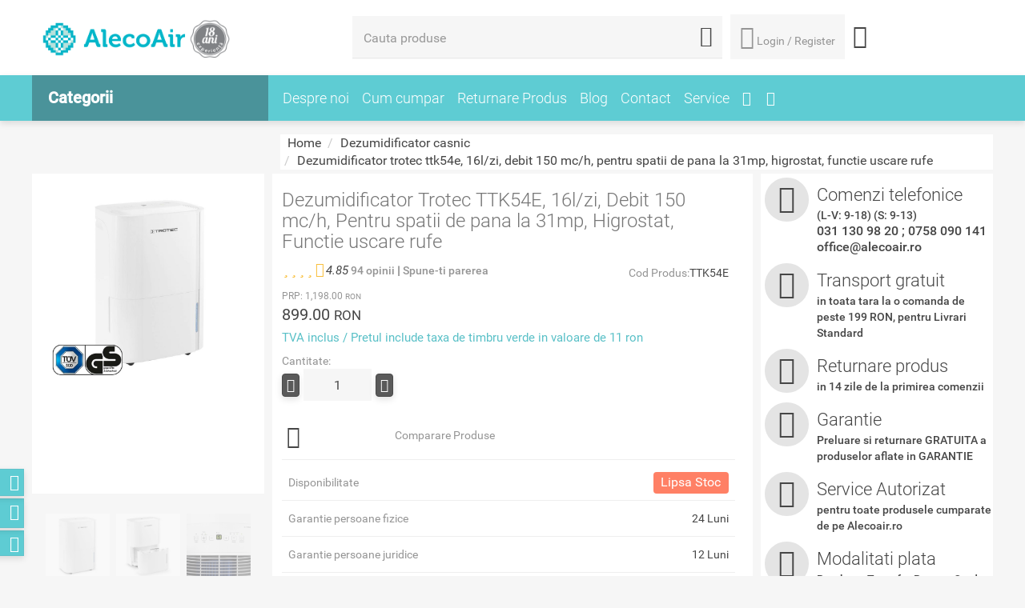

--- FILE ---
content_type: text/html; charset=UTF-8
request_url: https://alecoair.ro/dezumidificator-casnic/dezumidificator-ttk-54-e
body_size: 51396
content:
<!DOCTYPE html>
<html lang="ro">
<head>
	<script type="text/javascript" src="https://alecoair.ro/assets/js/analytics_custom.js"></script>
	<script>
				ga4_init_api(true);
	</script>

	<!-- Google Tag Manager -->
	<script>(function(w,d,s,l,i){w[l]=w[l]||[];w[l].push({'gtm.start':
	new Date().getTime(),event:'gtm.js'});var f=d.getElementsByTagName(s)[0],
	j=d.createElement(s),dl=l!='dataLayer'?'&l='+l:'';j.async=true;j.src=
	'https://www.googletagmanager.com/gtm.js?id='+i+dl;f.parentNode.insertBefore(j,f);
	})(window,document,'script','dataLayer',"GTM-TF4PJRT");</script>
	<!-- End Google Tag Manager -->

	
	

	<!--  -->
    <title>Dezumidificator TTK 54 E - Alecoair</title>
    <meta charset="utf-8">
    <meta http-equiv="X-UA-Compatible" content="IE=edge">
    <meta name="viewport" content="width=device-width, initial-scale=1">
    <meta name="description" content="Dezumidificator casnic pentru mentinerea umiditatii in parametri normali si protejarea locuintei de mucegai si igrasie">
    <meta name="keywords" content="dezumidificator, dezumidificator ieftin, dezumidificator aer, dezumidificator camera, dezumidificatoare, umiditate, dezumidificator casnic, dezumidificator apartament">
    <meta name="author" content="">

			<meta name="robots" content="index, follow, all"/>
	
    <!--og things for blog pages-->
        <!-- end og stuff-->
			<link href="https://alecoair.ro/assets/css/css.combined.css?1" rel="stylesheet">
		<link href="https://alecoair.ro/assets/css/owl.carousel.min.css" rel="stylesheet">

	<link rel="icon" href="https://alecoair.ro/assets/images/AlecoAir.ico" type="image/x-icon">
		<link rel="canonical" href="https://alecoair.ro/dezumidificator-casnic/dezumidificator-ttk-54-e">

   		<script src="https://alecoair.ro/assets/js/jquery.min.js"></script>
	<script defer src="https://alecoair.ro/assets/js/custom.js?"></script>
	<script src="https://alecoair.ro/assets/assets/owl.carousel.js"></script>
    <!--[if lt IE 9]>
      <script defer src="https://alecoair.ro/assets/js/html5shiv.min.js"></script>
      <script defer src="https://alecoair.ro/assets/js/respond.min.js"></script>
    <![endif]-->
    <!-- <script defer type="text/javascript" src="//profitshare.ro/files_shared/tr/aez.js"></script> -->
	<script defer type="text/javascript" src="//t.profitshare.ro/files_shared/tr/aez.js"></script>

	<script defer type="text/javascript">//<![CDATA[
		var tlJsHost = ((window.location.protocol == "https:") ? "https://secure.comodo.com/" : "http://www.trustlogo.com/");
		document.write(unescape("%3Cscript src='" + tlJsHost + "trustlogo/javascript/trustlogo.js' type='text/javascript'%3E%3C/script%3E"));
		//]]>
	</script>

<!-- Google Tag Manager -->

<!-- <script>(function(w,d,s,l,i){w[l]=w[l]||[];w[l].push({'gtm.start':

new Date().getTime(),event:'gtm.js'});var f=d.getElementsByTagName(s)[0],

j=d.createElement(s),dl=l!='dataLayer'?'&l='+l:'';j.async=true;j.src=

'https://www.googletagmanager.com/gtm.js?id='+i+dl;f.parentNode.insertBefore(j,f);

})(window,document,'script','dataLayer','GTM-N7PWQNC');
    window.dataLayer = window.dataLayer || [];
    function gtag(){dataLayer.push(arguments);}
	gtag('js', new Date());
	gtag('config', 'AW-977603785');
    if(window.location.href.indexOf('comanda-efectuata-cu-succes') > -1){
        gtag('event', 'conversion', {
            'send_to': 'AW-977603785/iLQ-CJ3v81cQyZmU0gM',
            'value': parseFloat(''),
            'currency': 'RON'
        });
        window.history.pushState('Alecoair.ro', 'Alecoair', '/');
    }
</script> -->
<!-- End Google Tag Manager -->


	
<!-- Piwik
<script type="text/javascript">
  var _paq = _paq || [];
  /* tracker methods like "setCustomDimension" should be called before "trackPageView" */
  _paq.push(['trackPageView']);
  _paq.push(['enableLinkTracking']);
  (function() {
    var u="//alecoair.ro/pwk/";
    _paq.push(['setTrackerUrl', u+'piwik.php']);
    _paq.push(['setSiteId', '1']);
    var d=document, g=d.createElement('script'), s=d.getElementsByTagName('script')[0];
    g.type='text/javascript'; g.async=true; g.defer=true; g.src=u+'piwik.js'; s.parentNode.insertBefore(g,s);
  })();
</script>
 End Piwik Code -->


	<!-- start Omniconvert.com code -->

<!--<link rel="dns-prefetch" href="//app.omniconvert.com" />
<script type="text/javascript">window._mktz=window._mktz||[];</script>
<script src="//cdn.omniconvert.com/js/s0f23f8.js"></script>-->

<!-- end Omniconvert.com code -->

<!-- MailerLite Universal -->
<!-- <script>
    (function(w,d,e,u,f,l,n){w[f]=w[f]||function(){(w[f].q=w[f].q||[])
    .push(arguments);},l=d.createElement(e),l.async=1,l.src=u,
    n=d.getElementsByTagName(e)[0],n.parentNode.insertBefore(l,n);})
    (window,document,'script','https://assets.mailerlite.com/js/universal.js','ml');
    ml('account', '1109056');
</script> -->
<!-- End MailerLite Universal -->

</head>
<body>

	<!-- Google Tag Manager (noscript) -->
	<noscript><iframe src="https://www.googletagmanager.com/ns.html?id=GTM-TF4PJRT"
	height="0" width="0" style="display:none;visibility:hidden"></iframe></noscript>
	<!-- End Google Tag Manager (noscript) -->

		<script type='text/javascript' src='https://event.2performant.com/javascripts/postmessage.js'></script>
	<script type='text/javascript'>function xtd_receive_cookie() { return; }function dp_cookie_result(e){e&&e.indexOf(":click:")?jQuery(".phone_hide").hide():jQuery(".phone_hide").show()}dp_network_url="event.2performant.com",dp_campaign_unique="212d9fcf5",xtd_receive_cookie();</script>
	<script>!function(e,n,t){var o,c=e.getElementsByTagName(n)[0];e.getElementById(t)||(o=e.createElement(n),o.id=t,o.src="//connect.facebook.net/en_GB/sdk.js#xfbml=1&version=v2.3",c.parentNode.insertBefore(o,c))}(document,"script","facebook-jssdk");</script>
	<div id="fb-root"></div>
	<style>body > iframe{height:0!important;width:0!important;line-height:0!important;font-size:0!important;display:none}iframe[name='google_conversion_frame']{height:0!important;width:0!important;line-height:0!important;font-size:0!important}.arrow-left{width:0;height:0;border-top:0 solid transparent;border-bottom:105px solid transparent;position:absolute;z-index:4;right:-12px;top:-12px;text-align:center}.arrow-left-small{width:0;height:0;border-top:0 solid transparent;border-bottom:32px solid transparent;position:absolute;right:-80px;border-right:25px solid #fff}.promo-text{transform:rotate(50deg);position:absolute;top:20px;left:20px;width:60px;line-height:1.1}.arrow-left-small-pachet{width:0;height:0;border-top:0 solid transparent;border-bottom:32px solid transparent;position:absolute;right:-80px;border-right:25px solid #f6f6f6}.arrow-left-pachet{width:0;height:0;border-top:0 solid transparent;border-bottom:105px solid transparent;position:absolute;z-index:4;right:0;top:0;text-align:center}.promo-text-produs{transform:rotate(50deg);position:absolute;top:20px;left:22px;width:60px;line-height:1.1}.arrow-left-small-produs{width:0;height:0;border-top:0 solid transparent;border-bottom:32px solid transparent;position:absolute;right:-80px;border-right:25px solid #f6f6f6}.arrow-left-produs{width:0;height:0;border-top:0 solid transparent;border-bottom:105px solid transparent;position:absolute;z-index:4;right:0;top:0;text-align:center}.info p {white-space:pre-wrap;}.stars small{font-weight:500;color:#959595;}.stars small a{color:#59c0c7;}.label{font-weight:500;}.in_stoc{background-color:#5eccd3;}.lipsa_stoc{background-color:#ff8065;}.custom_stoc{background-color:#f0ad4e;}.in_stoc_air{border-radius:0;background-color:#00adef}.lipsa_stoc_air{border-radius:0;background-color:#f96265;}.custom_stoc_air{border-radius:0;background-color:#9a9a9a;}</style>
    <style>.flash_deal_box{border: 1px solid #ff0000;}.countdown_flashdeal{font-size:12px;font-weight:normal;}.stars a i{margin-top:0 !important;}.stars a i:hover, .stars a i:focus, .stars a i:active, .stars .active i, .stars .active:hover, .stars .active:focus, .stars .active:active{color:#f9bf3b !important;}.shadow_box{box-shadow: 0px 0px 0px 3px #bce8f1;}.pret_h3{display:inline-block; width:100% !important; white-space: nowrap; color: #464646 !important;font-family: "Roboto",sans-serif !important;font-size: 20px !important;font-weight: 400 !important;overflow: hidden !important;padding-left: 10px;padding-right: 10px;text-overflow: ellipsis;}.price_span_h3{color: #959595;font-size: 14px;padding-left: 5px;text-decoration: line-through;}.tva_h4{color: #59c0c7 !important;font-family: "Roboto",sans-serif !important;font-size: 15px !important;font-weight: 400 !important;margin-bottom: 2px !important;margin-top: 2px !important;}.nume_h3{color: #464646;font-family: "Roboto",sans-serif;font-size: 17px;font-weight: 400;margin-bottom: 5px;margin-top: 10px;padding-left: 10px;padding-right: 10px;margin-top:10px !important;}.nume_h3 a{color: #464646;font-size:15px;}.trasport_h5{color: #464646 !important;font-family: "Roboto",sans-serif !important;font-size: 15px !important;font-style: italic !important;font-weight: 400 !important;margin-bottom: 10px !important;margin-top: 10px !important;}.stoc_h5{font-style: italic;margin-top: 10px;} .titlu_produs_dezumidificam{height:90px !important;padding-left: 10px; padding-right: 10px; margin-top: 10px !important;}.titlu_produs_dezumidificam a {color: #464646;font-size: 15px;}.h4_titlu_modal{ color: #464646;font-family: "Roboto",sans-serif;font-size: 20px;font-weight: 400;}.categ_title{color: #626262;font-family: "Roboto",sans-serif;font-size: 24px;font-weight: 300;line-height: 26px;margin-bottom: 10px;margin-top: 0 !important;padding: 0 0 0 10px;}.filtre_h4{ color: #464646;font-family: "Roboto",sans-serif;font-size: 16px;font-weight: 400;margin: 0;}.pret_h3_air{ color: #f96265;font-family: "Roboto",sans-serif;font-size: 25px !important;font-weight: 300;margin-bottom: 5px;margin-top: 5px;min-height: 40px;overflow: hidden;padding-left: 10px;padding-right: 10px;white-space: nowrap; }.pret_h3_air span{ color: #000;font-size: 14px;padding-left: 5px;text-decoration: line-through; }.pret_h3_air small{font-size: 16px;text-transform: uppercase;color: #777;font-weight: 400;line-height: 1;} .prodoferta h2 { line-height: 20px !important; } .h2_promotie { line-height: 15px !important; } </style>
	<div class="container-fluid no">



<style>

@media(max-width: 992px){
    .container-fluid > .whitebg > div > div > div > div .text-center, 
    .container-fluid > .whitebg .topbtns, 
    .container-fluid > .menubg {
        display: none;
    }

    .searchform {
        margin: 0!important;
        height: 40px;
    }

    .searchform > div {
        height: 40px;
    }

    .searchform > div#search_categories_dropdown {
        height: auto;
        top: 40px;
    }

    .container-fluid > .whitebg > div:first-child {
        height: 104.45px!important;
    }

    .container-fluid > .whitebg > div > div > div .col-md-9 {
        display: block;
        height: 0;
    }

    .searchform .form-control {
        height: 40px;
        min-height: auto
    }

    .searchform .btn-default {
        margin-top: 5px!important;
    }

    .omni-show-search {
        display: block!important;
        position: absolute;
        z-index: 999;
        width: 67%;
        top: 69px;
        left: 51.5%;
        transform: translateX(-50%);
    }

    .omni-show-search > div > div {
        width: 100%!important;
    }

    .container-fluid > .whitebg .logobg {
        margin: 0;
        padding: 10px;
        width: 100%!important;
    }

    .container-fluid > .whitebg .logobg a:first-child {
        float: left;
    }

    .container-fluid > .whitebg .logobg a:first-child img {
        max-width: 170px;
    }


    .icon-search2:before {
        display: inline-block;
        font-size: 22px;
        transform: rotateY(-180deg);
    }

    .omni-sticky {
        position: fixed;
        top: 0;
        left: 0;
        z-index: 999;
        width: 100%;
        border-bottom: 1px solid #bdbdbd;
    }

    .omni-sticky-search {
        position: fixed;
        top: 15px;
        z-index: 999;
    }

    body > .container-fluid {
        overflow: hidden
    }

    .navbar-toggle .icon-bar+.icon-bar {
        margin-top: 6px;
    }

    .navbar-inverse {
        z-index: 99;
    }

    .navbar-inverse, .navbar-inverse .navbar-nav {

    }
    
    .navbar-inverse, .navbar-inverse .navbar-nav {
  
    }

    .navbar-inverse .navbar-nav a, .navbar-inverse .navbar-brand {
        
    }

    .navbar-inverse .navbar-header {
        background: white;
        border-bottom: 1px solid #eee;
    }

    .navbar-inverse .navbar-header .navbar-toggle {
        float: left;
        background: #fff!important;
        padding: 9px 10px 15px 10px;
        margin: 7px 15px 0 0px;
    }

    .navbar-inverse .navbar-header .navbar-toggle:after {
        content: 'Meniu';
        position: absolute;
        bottom: -6px;
        left: 10px;
        color: #59c0c7;
        font-weight: 500;
        font-size: 13px;
        letter-spacing: 1.1px;
    }

    .navbar-inverse .navbar-collapse {
        position: relative;
        background: #fff!important;
        z-index: 9999;
    }

    .navbar-inverse .navbar-toggle .icon-bar {
        background-color: #59c0c7;
        width: 40px;
        height: 3px;
    }

    .navbar-inverse .navbar-header .omni-icons-container {
        float: right;
        padding: 0px 0px 5px;
    }

    .navbar-inverse .navbar-header .omni-icons-container .omni-search-icon {
        background: url('//cdn-x.omniconvert.com/public/uploads/2019-04/dedaf437595db4171f451a8775feb63b.png');
        display: none!important;
    }

    .navbar-inverse .navbar-header .omni-icons-container #cosulmeu {
        position: relative;
        top: 4px;
        left: 0;
        color: #a9a9a9;
        background: none;
        border: none;
        box-shadow: none;
        padding: 0 10px;
    }

    .navbar-inverse .navbar-header .omni-icons-container #cosulmeu::after {
        content: 'Cos';
        position: absolute;
        bottom: -15px;
        left: 17px;
        color: #59c0c7;
        font-weight: 500;
        font-size: 12px;
    }

    .navbar-inverse .navbar-header .omni-icons-container #cosulmeu .icon-cart {
        display: inline-block;
        margin-top: 7px;
        font-size: 32px;
    }

    .navbar-inverse .navbar-header .omni-icons-container #cosulmeu #nr_cos {
        position: absolute;
        top: -4px;
        left: 36px;
        background: #F96265;
        color: #fff;
        font-size: 8px;
        min-width: auto;
        width: 15px;
        height: 15px;
        padding: 4px 0 0;
        border-radius: 50%;
    }

    .navbar-inverse .navbar-header .omni-icons-container .omni-login-icon {
        position: relative;
        top: -70px;
        right: -62px;
        background: url('//cdn-x.omniconvert.com/public/uploads/2019-04/a72ee547dc66b0fd13d6f3015956aaba.png');
        min-height: auto;
        background-position: 50%!important;
        background-size: 52%!important;
        width: 60px!important;
    }

    .navbar-inverse .navbar-header .omni-icons-container .omni-login-icon::after {
        content: 'Login';
        position: absolute;
        bottom: -14px;
        left: 15px;
        color: #59c0c7;
        font-weight: 500;
        font-size: 12px;
    }

    .navbar-inverse .navbar-header .omni-icons-container .omni-login-bubble:after {
        content: '';
        display: inline-block;
        position: absolute;
        top: 6px;
        left: 40px;
        width: 7px;
        height: 7px;
        background: #F96265;
        border-radius: 50%;
    }

    .navbar-inverse .navbar-header .omni-icons-container .omni-search-icon, 
    .navbar-inverse .navbar-header .omni-icons-container .omni-cart-icon, 
    .navbar-inverse .navbar-header .omni-icons-container .omni-login-icon {
        background-position: center;
        background-repeat: no-repeat;
        background-size: 65%;
        display: inline-block;
        width: 45px;
        height: 45px;
        margin: 0 4px;
    }

}

    

    .container-fluid > .whitebg .logobg .omni-phone-icon {
        display: none;
        float: right;
        padding: 7px 5px;
        color: #656565;
        font-weight: normal;
        font-size: 13px;
        text-align: right;
    }

    .container-fluid > .whitebg .logobg .omni-phone-icon img {
        width: 15px;
        margin-right: 5px;
    }

    .panel-top-login .caret {
        position: absolute;
        left: -2px;
        top: 36px;
    }

    @media( max-width: 1280px ){
        
        .panel-top-login{
            max-width:140px;
            overflow:hidden;
        }
        .topbtns{
            text-align:left !important;
        }

    }

}

</style>

<style>
.blue-menu:hover,
.blue-menu:focus,
.blue-menu:active {
  background-color: #4a939a;
}

.homebluem {
  background-color: #4a939a;
}
.homebluem > a.dropcat > span {
  font-weight: 600;
}
.homebluem > a.dropcat .fa-chevron-down, .homebluem > a.dropcat .fa-chevron-up {
  display: none;
}
.homebluem.omni-46187-category > .dropcat .fa-chevron-down, .homebluem.omni-46187-category > .dropcat .fa-chevron-up {
  display: block;
}

.navbar-fixed-top .homebluem > .dropcat .fa-chevron-down,
.navbar-fixed-top .homebluem > .dropcat .fa-chevron-up {
  display: block;
}

.dropdown-menu.submenu {
  padding: 10px 0;
  background-color: #4a939a;
  -webkit-box-shadow: none;
  -moz-box-shadow: none;
  box-shadow: none;
}
.dropdown-menu.submenu > li {
  border-bottom: none;
}
.dropdown-menu.submenu > li:hover {
  background: #59c0c7;
}
.dropdown-menu.submenu > li > a {
  color: #fff;
  position: relative;
  padding-right: 25px;
  padding-left: 20px;
}
.dropdown-menu.submenu > li > a .omni-right-arrow {
  padding: 5px;
  border: solid #fff;
  border-width: 0 1px 1px 0;
  position: absolute;
  right: 7px;
  top: 50%;
  -webkit-transform: rotate(-45deg) translateY(-75%);
  -moz-transform: rotate(-45deg) translateY(-75%);
  -ms-transform: rotate(-45deg) translateY(-75%);
  -o-transform: rotate(-45deg) translateY(-75%);
  transform: rotate(-45deg) translateY(-75%);
}
.dropdown-menu.submenu > li > a:hover {
  color: #fff;
  background: #59c0c7;
}

.largemenu .largesubmenu {
  min-height: auto !important;
  background: #59c0c7;
  top: 0;
  padding: 0;
  margin-top: 0 !important;
}
.largemenu .largesubmenu::after {
  content: "";
  display: table;
  clear: both;
}
.largemenu .largesubmenu li {
  width: 33%;
  float: left;
  border-bottom: none;
}
.largemenu .largesubmenu li:nth-child(3n+1) {
  clear: left;
}
.largemenu .largesubmenu li > a {
  color: #fff;
  min-height: auto;
  padding: 8px 20px 8px 12px;
}
.largemenu .largesubmenu li > a:hover {
  background: none !important;
}
.largemenu .largesubmenu .bannermenu {
  display: none;
}
.largemenu .largesubmenu.omni-46187-submenu {
  width: 295px;
  left: 100%;
  top: 0;
  padding: 0;
  margin-top: 0 !important;
  margin-left: 0;
}
.largemenu .largesubmenu.omni-46187-submenu li {
  width: 100%;
  float: none;
}

.dropdown.largemenu:last-child .largesubmenu,
.dropdown.largemenu:nth-child(8) .largesubmenu {
  top: auto;
  bottom: 0;
}

.infobanners{
	  visibility: hidden;
  }
.slideshow{
    visibility: hidden;
}

#newsletter_modal_form {
    .form-control.error {
        ~.input-error-msg {
            display: block !important;
            visibility: visible !important;
            font-style: italic;
            color: #AA0000;
        }
    }
	.form-control.checkbox {
		size: 2;
	}
}

</style>

<!-- Netop Live Guide Call Button Tag -->
<!-- <script type="text/javascript">LGCustomerWidth=400;LGCustomerHeight=600;LGPID='LiveGuide_3KS0S5MDMON2MibXNmkWZyqj0KV';LGUID='3KS0S5MDMON2MibXNmkWZyqGjn8lm7ij013';(function(){document.write('<img id="_'+LGUID+'" style= "display:none;" src="'+document.location.protocol+'//clients-liveguide01eu.netop.com/status.php?LiveGuideUID='+LGUID+'&from='+escape(window.location)+'" alt="Live Guide Support" onload="(function(){var _lgs=document.createElement(\'script\');_lgs.type=\'text/javascript\';_lgs.async=true;_lgs.src=document.location.protocol+\'//clients-liveguide01eu.netop.com/lgs.php?_lguid='+LGUID+'&_lgpid='+LGPID+'&_lgw='+LGCustomerWidth+'&_lgh='+LGCustomerHeight+'\';var _s=document.getElementsByTagName(\'script\')[0];_s.parentNode.insertBefore(_lgs,_s);})();" />');})();</script><noscript><p><a href="https://clients-liveguide01eu.netop.com/swf.php?LiveGuideUID=3KS0S5MDMON2MibXNmkWZyqGjn8lm7ij013&amp;myurl=no%20javascript" rel="nofollow" target="_blank"><img src="https://clients-liveguide01eu.netop.com/status.php?LiveGuideUID=3KS0S5MDMON2MibXNmkWZyqGjn8lm7ij013&amp;from=no%20javascript" style="cursor:pointer;border:0;display:none" alt="Support" /></a></p></noscript> -->
<!-- Netop Live Guide Call Button Tag -->
<!-- Netop Live Guide Monitor Tag -->
<!-- <script type="text/javascript">function LgTrackingTag(){var s=document.createElement("script");s.type="text/javascript";s.charset="utf-8";s.src=document.location.protocol+"//clients-liveguide01eu.netop.com/track.php?LiveGuideUID=3KS0S5MDMON2MibXNmkWZyqj0KV&url="+escape(window.location);if(document && document.body)try{document.body.appendChild(s);}catch(e){}else document.write(s);} if(window.attachEvent)window.attachEvent('onload',LgTrackingTag);else window.addEventListener("load",LgTrackingTag,false);</script> -->
<!-- Netop Live Guide Monitor Tag -->

<script>
;(function($) {

    $(document).ready(function(){

        setTimeout(function(){
            $('.infobanners').css('visibility','visible');
            $('.slideshow').css('visibility','visible');
        })
        
            
        var dehumidifiersCategsMarkup = '' +
                '<li class="dropdown largemenu omni-dezumidificatoare">' +
                '<a class="dropdown-toggle" href="/dezumidificator-casnic"' +
                ' data-toggle="dropdown">Dezumidificatoare</a>' +
                '<ul class="dropdown-menu largesubmenu"></ul>' +
                '</li>'
            ;

        var dehumidifiersCategsMarkupMob = ''+
                '<li class="dropdown omni-dezumidificatoare">' +
                    '<a class="dropdown-toggle" href="#"' +
                    ' data-toggle="dropdown">Dezumidificatoare <i class="fa fa-chevron-down"></i></a>' +
                    '<ul class="dropdown-menu smallsubmenu"></ul>' +
                    '</li>'
                ;

        var infoCategMarkup = ''+
                '<li id="normal-menu-appended" class="dropdown omni-info">' +
                    '<a class="dropdown-toggle" href="#"' +
                    ' data-toggle="dropdown">Info <i class="fa fa-chevron-down"></i></a>' +
                    '<ul class="dropdown-menu smallsubmenu func-class"></ul>' +
                    '</li>'

        run_menu();

        function run_menu() {
            tagCategoryPage();
            insertDehumidifiersCategoryMob('#bs-example-navbar-collapse-1 ul.nav.navbar-nav');
            insertDehumidifiersCategory('.blue-menu .dropdown-menu.submenu');
            insertNormalMenuMob();
            changeSubmenuLayout();
        }

        function insertNormalMenuMob() {

            var infoCateg=$(infoCategMarkup);
            var ct=$('#bs-example-navbar-collapse-1 ul.nav.navbar-nav').append(infoCateg);
            $('li.normalmenu').each(function(e){
                if(!$(this).find('a i.i').length){
                    ct.find('.dropdown-menu.smallsubmenu.func-class').append($(this).clone());
                }
            });
        }

        function tagCategoryPage() {
            if ($('.breadcrumb').length) {
                $('.homebluem').addClass('omni-46582-category');
            }
        }

        function insertDehumidifiersCategoryMob(selector) {
            var $categsMenu = $(selector);
            var $categsItems = $categsMenu.children('li');
            var $dehumidifiersCategContainer = $(dehumidifiersCategsMarkupMob);
            var $dehumidifiersCateg;

            $dehumidifiersCateg = $categsItems.filter(getDehumidifiersCategories);
            $dehumidifiersCategContainer
                .insertBefore($dehumidifiersCateg.eq(0))
                .children('.dropdown-menu.smallsubmenu')
                .append($dehumidifiersCateg)
            ;
        }        

        function insertDehumidifiersCategory(selector) {
            var $categsMenu = $(selector);
            var $categsItems = $categsMenu.children('li');
            var $dehumidifiersCategContainer = $(dehumidifiersCategsMarkup);
            var $dehumidifiersCateg;

            $dehumidifiersCateg = $categsItems.filter(getDehumidifiersCategories);
            $dehumidifiersCategContainer
                .insertBefore($dehumidifiersCateg.eq(0))
                .children('.dropdown-menu.largesubmenu')
                .append($dehumidifiersCateg)
            ;
        }

        function changeSubmenuLayout() {
            var $categsMenu = $('.dropdown-menu.submenu');
            var $submenus = $categsMenu.children('li').children('ul');
            var $submenu, i;

            for (i = 0; i < $submenus.length; i++) {
                $submenu = $submenus.eq(i);

                fetchSubmenu($submenu);
            }
        }

        function getDehumidifiersCategories() {
            var $this = $(this);
            var categName = $this.children('a').text();
            var $subcategs = $this.children('ul');
            if (categName.indexOf('Dezumidificator') !== -1 && !$subcategs.length) {
                return true;
            }
        }

        function fetchSubmenu($submenu) {
            if ($submenu.filter(isSubmenuWithMaxFourItems).length) {
                $submenu.addClass('omni-46582-submenu');
            }

            $submenu
                .prepend($submenu.find('.col > li').has('a'))
                .children('.submenuopen').remove()
                .end()
                .find('.paddignmenu').remove()
            ;

            $submenu.parent('li').children('a')
                .append('<span class="omni-right-arrow"/>')
            ;
        }

        function isSubmenuWithMaxFourItems() {
            var $this = $(this);
            var $subcategItems = $this.find('.col > li').children('a');

            if ($subcategItems.length <= 4) {
                return true;
            }
        }
    });
}(window.jQuery));

</script>

<script>
    setTimeout(function(){ 
        location.reload();
    }, 1200000);//20 mins
//     (function(h,o,t,j,a,r){
//       h.hj=h.hj||function(){(h.hj.q=h.hj.q||[]).push(arguments)};
//       h._hjSettings={hjid:1226149,hjsv:6};
//       a=o.getElementsByTagName('head')[0];
//       r=o.createElement('script');r.async=1;
//       r.src=t+h._hjSettings.hjid+j+h._hjSettings.hjsv;
//       a.appendChild(r);
//   })(window,document,'https://static.hotjar.com/c/hotjar-','.js?sv=');

    jQuery.fn.exists = function () {
        return this.length > 0;
    }
    $(document).on('click', '.largemenu a', function (e) {
        url = $(this).attr('href');
        window.location.href = url;
    });
    $(document).on('click', '.delete_from_wishlist', function (e) {
        e.preventDefault();
        var id_produs = parseInt($(this).attr('id_produs'));
        var that = $(this);
        $.ajax({
            type: "POST",
            url: 'https://alecoair.ro/ajax_front/delete_from_wishlist',
            data: {'id_produs': id_produs, 'csrf_test_name': '9344db37dcabb6d7f16e8c7441e140a2'},
            success: function (response) {
                if (response)
                    location.reload();
            },
            error: function () {
                alert('error.');
            }
        });
    });
    $(document).on('keyup', "#search_input", function (e) {
        e.preventDefault();
        var value = $("#search_input").val();
        setTimeout(function ()
        {
            if ($("#search_input").val() == value)
                search();
        }, 100);
    });
    function search() {
        var search_input = $('#search_input').val();
        $.ajax({
            type: "POST",
            url: 'https://alecoair.ro/ajax_front/give_suggestions_search',
            data: {'csrf_test_name': '9344db37dcabb6d7f16e8c7441e140a2', 'search': search_input},
            success: function (response) {
                $('#search_categories_dropdown').html(response['html']);
                $('#search_button i').removeClass('fa fa-gear fa-spin');
                $('#search_button i').addClass('i icon-search');
            },
            beforeSend: function () {
                $('#search_button i').removeClass('i icon-search');
                $('#search_button i').addClass('fa fa-gear fa-spin');
            }
        });
    }
    $(document).on('click', '.add_to_wishlist', function (e) {
        e.preventDefault();
        var id_produs = parseInt($(this).attr('id_produs'));
        var that = $(this);
        $.ajax({
            type: "POST",
            url: 'https://alecoair.ro/ajax_front/add_to_wishlist',
            data: {'id_produs': id_produs, 'csrf_test_name': '9344db37dcabb6d7f16e8c7441e140a2'},
            success: function (response) {
                if ($("#wishlist").length == 0)
                    var nr_produse = 0;
                else
                    var nr_produse = parseInt($('#nr_wi').text());

                if (response) {
                    that.children().css('color', '#21881c');
                    if (nr_produse)
                        $("#nr_wi").text((nr_produse + 1));
                    else
                        $('#wishlist').children().append('<span id="nr_wi" class="badge">' + 1 + '</span>');
                } else {
                    that.children().css('color', '#D50023');
                    if (nr_produse == 1)
                        $('#nr_wi').remove();
                    else if (nr_produse)
                        $("#nr_wi").text((nr_produse - 1));
                }
                if( $(that).children().hasClass('fa-heart') ) $(that).children().removeClass('fa-heart').addClass('fa-heart-o');
                if( $(that).children().hasClass('fa-heart-o') ) $(that).children().removeClass('fa-heart-o').addClass('fa-heart');
            },
            error: function () {
                alert('error.');
            }
        });
    });
    $(document).on('click', '.add_to_compare_list', function (e) {
        e.preventDefault();
        var id_produs = parseInt($(this).attr('id_produs'));
        var that = $(this);
        $.ajax({
            type: "POST",
            url: 'https://alecoair.ro/ajax_front/add_to_compare_list',
            data: {'id_produs': id_produs, 'csrf_test_name': '9344db37dcabb6d7f16e8c7441e140a2'},
            success: function (response) {
                var nr = parseInt($('#buton_comparare').attr('title'));
                $('#buton_comparare').removeClass('btndark');
                if (response) {
                    that.children().css('color', '#21881c');
                    $('#buton_comparare').attr('title', (nr + 1));
                    $('#buton_comparare').addClass('btn-success');
                    $('#buton_comparare').text('Compara produse (' + (nr + 1) + ')');
                } else {
                    that.children().css('color', '#D50023');
                    $('#buton_comparare').attr('title', (nr - 1));
                    $('#buton_comparare').text('Compara produse (' + (nr - 1) + ')');
                }
            },
            error: function () {
                alert('error.');
            }
        });
    });
    $(document).on('click', '.delete_from_compare_list', function (e) {
        e.preventDefault();
        var id_produs = parseInt($(this).attr('id_produs'));
        $.ajax({
            type: "POST",
            url: 'https://alecoair.ro/ajax_front/delete_from_compare_list',
            data: {'id_produs': id_produs, 'csrf_test_name': '9344db37dcabb6d7f16e8c7441e140a2'},
            success: function (response) {
                location.reload();
            },
            error: function () {
                alert('error.');
            }
        });
    });
    $(document).on('click', '.add_cos_pachet', function () {
        var id_pachet = parseInt($(this).attr('id_pachet'));

        if ($('#cantitate').length > 0)
            var cantitate = parseInt($('#cantitate').val());
        else
            var cantitate = 1;

        var that = $(this);
        $.ajax({
            type: "POST",
            url: 'https://alecoair.ro/ajax_front/add_to_cart_pachet',
            data: {'id_pachet': id_pachet, 'cantitate': cantitate, 'csrf_test_name': '9344db37dcabb6d7f16e8c7441e140a2'},
            success: function (response) {
                if (response) {
                    var cart = $('#cosulmeu');

                    if ($("#nr_cos").length == 0)
                        var nr_produse = 0;
                    else
                        var nr_produse = parseInt($('#nr_cos').text());

                    var imgtofly = that.parent().parent().parent().find('img');

                    if (!imgtofly.exists())
                        var imgtofly = that.parent().parent().parent().parent().find('img');

                    if (!imgtofly.exists())
                        var imgtofly = $('.prod_image_lage').find('img');

                    if (imgtofly) {
                        var imgclone = imgtofly.clone()
                            .offset({top: imgtofly.offset().top, left: imgtofly.offset().left})
                            .css({'opacity': '0.7', 'position': 'absolute', 'height': '150px', 'width': '150px', 'z-index': '1000'})
                            .appendTo($('body'))
                            .animate({
                                'top': cart.offset().top + 10,
                                'left': cart.offset().left + 30,
                                'width': 55,
                                'height': 55
                            }, 500);
                        imgclone.animate({'width': 0, 'height': 0}, function () {
                            $(this).detach()
                        });
                        $(window).scrollTop(0);
                        if (nr_produse)
                            $("#nr_cos").text((nr_produse + cantitate));
                        else
                            $('#cosulmeu').children().append('<span id="nr_cos" class="badge">' + cantitate + '</span>');
                    }
                } else {
                    $(window).scrollTop(0);
                    location.reload();
                }
            },
            error: function () {
                alert('error.');
            }
        });
    });
    $(document).on('click', '.add_cos_pachet_precomanda', function () {

        var that = $(this);
        var id_pachet = parseInt($(this).attr('id_pachet'));
        var cantitate = ($('#cantitate').length > 0) ? parseInt($('#cantitate').val()) : 1;

        $.ajax({
            type: "POST",
            url: 'https://alecoair.ro/ajax_front/add_to_cart_pachet_precomanda',
            data: {
                'id_pachet': id_pachet,
                'cantitate': cantitate, 'csrf_test_name': '9344db37dcabb6d7f16e8c7441e140a2'},
            success: function (response) {
                if (response) {
                    var cart_desktop = $('#cosulmeu_precomanda');
                    var cart_mobile = $('#cosulmeu_precomanda_mobile');
                    if ($("#nr_cos_precomanda").length == 0)
                        var nr_produse = 0;
                    else
                        var nr_produse = parseInt($('#nr_cos_precomanda').text());

                    var imgtofly = that.parent().parent().parent().find('img');
                    if (!imgtofly.exists())
                        var imgtofly = that.parent().parent().parent().parent().find('img');

                    if (!imgtofly.exists())
                        var imgtofly = $('.prod_image_lage').find('img');

                    var fly_to = cart_desktop.visible() ? cart_desktop : cart_mobile;

                    if (imgtofly) {
                        var imgclone = imgtofly.clone()
                            .offset({top: imgtofly.offset().top, left: imgtofly.offset().left})
                            .css({'opacity': '0.7', 'position': 'absolute', 'height': '150px', 'width': '150px', 'z-index': '1040'})
                            .appendTo($('body'))
                            .animate({
                                'top': fly_to.offset().top + 10,
                                'left': fly_to.offset().left + 30,
                                'width': 55,
                                'height': 55
                            }, 500);
                        imgclone.animate({'width': 0, 'height': 0}, function () {
                            $(this).detach()
                        });
                    }
                    if (nr_produse) {
                        $("#nr_cos_precomanda").text((nr_produse + cantitate));
                        $("#nr_cos_precomanda_mobile").text((nr_produse + cantitate));
                    } else {
                        $('#cosulmeu_precomanda').children().append('<span id="nr_cos_precomanda" class="badge precomanda_sing">' + cantitate + '</span>');
                        $('#cosulmeu_precomanda_mobile').children().append('<span id="nr_cos_precomanda_mobile" class="badge precomanda_sing">' + cantitate + '</span>');
                    }
                } else {
                    $(window).scrollTop(0);
                    location.reload();
                }
            },
            error: function () {
                alert('error.');
            }
        });
    });
    $(document).on('click', '.add_to_cart', function () {
        var id_produs = parseInt($(this).attr('id_produs'));
        var cantitate = parseInt($(this).attr('cantitate'));
        var that = $(this);
        $.ajax({
            type: "POST",
            url: 'https://alecoair.ro/ajax_front/add_to_cart',
            data: {'id_produs': id_produs, 'cantitate': cantitate, 'csrf_test_name': '9344db37dcabb6d7f16e8c7441e140a2'},
            success: function (response) { 
                if (response.length > 0) {
                    ga4_push_cart_changes(response[0], 'add_to_cart');

                    var cart = $('#cosulmeu');
                    if ($("#nr_cos").length == 0)
                        var nr_produse = 0;
                    else
                        var nr_produse = parseInt($('#nr_cos').text());

                    var imgtofly = that.parent().parent().find('img');
                    if (!imgtofly.exists())
                        var imgtofly = that.parent().parent().parent().find('img');

                    if (imgtofly) {
                        var imgclone = imgtofly.clone()
                            .offset({top: imgtofly.offset().top, left: imgtofly.offset().left})
                            .css({'opacity': '0.7', 'position': 'absolute', 'height': '150px', 'width': '150px', 'z-index': '1000'})
                            .appendTo($('body'))
                            .animate({
                                'top': cart.offset().top + 10,
                                'left': cart.offset().left + 30,
                                'width': 55,
                                'height': 55
                            }, 500);
                        imgclone.animate({'width': 0, 'height': 0}, function () {
                            $(this).detach()
                        });
                        $(window).scrollTop(0);
                        if (nr_produse)
                            $("#nr_cos").text((nr_produse + cantitate));
                        else
                            $('#cosulmeu').children().append('<span id="nr_cos" class="badge">' + cantitate + '</span>');
                    }
                } else {
                    $(window).scrollTop(0);
                    location.reload();
                }
            },
            error: function () {
                alert('error!');
            }
        });
    });
    $(document).on('click', '.add_to_cart_precomanda', function () {

        var that = $(this);
        var id_produs = parseInt($(this).attr('id_produs'));
        var cantitate = parseInt($(this).attr('cantitate'));


        $.ajax({
            type: "POST",
            url: 'https://alecoair.ro/ajax_front/add_to_cart_precomanda',
            data: {'id_produs': id_produs, 'cantitate': cantitate, 'csrf_test_name': '9344db37dcabb6d7f16e8c7441e140a2'},
            success: function (response) {
                if (response) {
                    var cart_desktop = $('#cosulmeu_precomanda');
                    var cart_mobile = $('#cosulmeu_precomanda_mobile');

                    var fly_to = cart_desktop.visible() ? cart_desktop : cart_mobile;

                    if ($("#nr_cos_precomanda").length == 0)
                        var nr_produse = 0;
                    else
                        var nr_produse = parseInt($('#nr_cos_precomanda').text());

                    var imgtofly = that.parent().parent().find('img');
                    if (!imgtofly.exists())
                        var imgtofly = that.parent().parent().parent().find('img');

                    if (imgtofly) {
                        var imgclone = imgtofly.clone()
                            .offset({top: imgtofly.offset().top, left: imgtofly.offset().left})
                            .css({'opacity': '0.7', 'position': 'absolute', 'height': '150px', 'width': '150px', 'z-index': '1040'})
                            .appendTo($('body'))
                            .animate({
                                'top': fly_to.offset().top + 10,
                                'left': fly_to.offset().left + 30,
                                'width': 55,
                                'height': 55
                            }, 500);
                        imgclone.animate({'width': 0, 'height': 0}, function () {
                            $(this).detach()
                        });

                    }
                    if (nr_produse) {
                        $("#nr_cos_precomanda").text((nr_produse + cantitate));
                        $("#nr_cos_precomanda_mobile").text((nr_produse + cantitate));
                    } else {
                        $('#cosulmeu_precomanda').children().append('<span id="nr_cos_precomanda" class="badge precomanda_sing">' + cantitate + '</span>');
                        $('#cosulmeu_precomanda_mobile').children().append('<span id="nr_cos_precomanda_mobile" class="badge precomanda_sing">' + cantitate + '</span>');
                    }
                } else {
                    $(window).scrollTop(0);
                    location.reload();
                }
            },
            error: function () {
                alert('error.');
            }
        });
    });

    $(document).on('click', '.add_to_cart_produs_precomandat', function () {

        var that = $(this);
        var id_produs = parseInt($(this).attr('id_produs'));
        var id_garantie = parseInt($('#tip_garantie').find(":selected").val());
        var cantitate = parseInt($('#cantitate').val());


        $.ajax({
            type: "POST",
            url: 'https://alecoair.ro/ajax_front/add_to_cart_precomanda',
            data: {'id_produs': id_produs, 'cantitate': cantitate, id_garantie: id_garantie, 'csrf_test_name': '9344db37dcabb6d7f16e8c7441e140a2'},
            success: function (response) {
                if (response) {
                    var cart_desktop = $('#cosulmeu_precomanda');
                    var cart_mobile = $('#cosulmeu_precomanda_mobile');
                    var nr_produse = $('#nr_cos_precomanda').length ? Number($('#nr_cos_precomanda').text()) : 0;
                    var imgtofly = $('.prod_image_lage').find('img');

                    var fly_to = cart_desktop.visible() ? cart_desktop : cart_mobile;

                    if (imgtofly && fly_to.visible()) {
                        $(window).scrollTop(0);

                        var imgclone = imgtofly.clone()
                            .offset({top: imgtofly.offset().top, left: imgtofly.offset().left})
                            .css({'opacity': '0.7', 'position': 'absolute', 'height': '150px', 'width': '150px', 'z-index': '1040'})
                            .appendTo($('body'))
                            .animate({
                                'top': fly_to.offset().top + 10,
                                'left': fly_to.offset().left + 30,
                                'width': 55,
                                'height': 55
                            }, 500);

                        imgclone.animate({'width': 0, 'height': 0}, function () {
                            $(this).detach()
                        });
                    }

                    if (nr_produse) {
                        $("#nr_cos_precomanda").text((nr_produse + cantitate));
                        $("#nr_cos_precomanda_mobile").html((nr_produse + cantitate));
                    } else {
                        $('#cosulmeu_precomanda').children().append('<span id="nr_cos_precomanda" class="badge precomanda_sing">' + cantitate + '</span>');
                        $('#cosulmeu_precomanda_mobile').children().append('<span id="nr_cos_precomanda_mobile" class="badge precomanda_sing">' + cantitate + '</span>');
                    }
                } else {
                    $(window).scrollTop(0);
                    location.reload();
                }
            },
            error: function () {
                alert('error.');
            }
        });
    });
    $(document).on('click', '.add_to_cart_produs', function () {
        var id_produs = parseInt($(this).attr('id_produs'));
        var cantitate = parseInt($('#cantitate').val());
        var id_garantie = parseInt($('#tip_garantie').find(":selected").val());
        var that = $(this);
        var am_cupon = null;
        if($("#am_cupon")[0]) {
            if(document.getElementById('am_cupon').checked) {
                var am_cupon  = 1;
            }
        }

        $.ajax({
            type: "POST",
            url: 'https://alecoair.ro/ajax_front/add_to_cart',
            data: {'id_produs': id_produs, 'cantitate': cantitate, 'am_cupon': am_cupon, id_garantie: id_garantie, 'csrf_test_name': '9344db37dcabb6d7f16e8c7441e140a2'},
            success: function (response) {
                if (response.length > 0) {
                    ga4_push_cart_changes(response[0], 'add_to_cart');

                    var cart = $('#cosulmeu');
                    if ($("#nr_cos").length == 0)
                        var nr_produse = 0;
                    else
                        var nr_produse = parseInt($('#nr_cos').text());

                    var imgtofly = $('.prod_image_lage').find('img');
                    if (imgtofly) {
                        var imgclone = imgtofly.clone()
                            .offset({top: imgtofly.offset().top, left: imgtofly.offset().left})
                            .css({'opacity': '0.7', 'position': 'absolute', 'height': '150px', 'width': '150px', 'z-index': '1000'})
                            .appendTo($('body'))
                            .animate({
                                'top': cart.offset().top + 10,
                                'left': cart.offset().left + 30,
                                'width': 55,
                                'height': 55
                            }, 500);
                        imgclone.animate({'width': 0, 'height': 0}, function () {
                            $(this).detach()
                        });
                        $(window).scrollTop(0);
                        if (nr_produse)
                            $("#nr_cos").text((nr_produse + cantitate));
                        else
                            $('#cosulmeu').children().append('<span id="nr_cos" class="badge">' + cantitate + '</span>');
                    }
                } else {
                    $(window).scrollTop(0);
                    location.reload();
                }
            },
            error: function () {
                alert('error.');
            }
        });
    });
    $(document).on('click', '#cgrid', function (e) {
        $.ajax({
            type: "POST",
            url: 'https://alecoair.ro/ajax_front/show_grid_lista_produse',
            data: {'tip': 1, 'csrf_test_name': '9344db37dcabb6d7f16e8c7441e140a2'},
            success: function () {
                ;
            }
        });
    });
    $(document).on('click', '#clista', function (e) {
        $.ajax({
            type: "POST",
            url: 'https://alecoair.ro/ajax_front/show_grid_lista_produse',
            data: {'tip': 2, 'csrf_test_name': '9344db37dcabb6d7f16e8c7441e140a2'},
            success: function () {
                ;
            }
        });
    });
    


    
    $(document).on('change', '.cos_cantitate_produs', function (e) {
        var cantitate = parseInt($(this).val());
        var id_produs_cart = parseInt($(this).attr('id_produs_cart'));
        $.ajax({
            async: false,
            type: "POST",
            url: 'https://alecoair.ro/ajax_front/update_cart',
            data: {'id_produs_cart': id_produs_cart, 'cantitate': cantitate, 'csrf_test_name': '9344db37dcabb6d7f16e8c7441e140a2'},
            success: function (response) {
                if (response)
                    location.reload();
            }
        });
    });
    $(document).on('change', '.cos_cantitate_garantie', function (e) {
        var cantitate = parseInt($(this).val());
        var id_produs_cart = parseInt($(this).attr('id_produs_cart'));
        $.ajax({
            async: false,
            type: "POST",
            url: 'https://alecoair.ro/ajax_front/update_cart_cantitate_garantie',
            data: {'id_produs_cart': id_produs_cart, 'cantitate': cantitate, 'csrf_test_name': '9344db37dcabb6d7f16e8c7441e140a2'},
            success: function (response) {
                location.reload();
            }
        });
    });
    $(document).on('change', '.produs_garantie', function () {
        var id_cart_produs = parseInt($(this).attr('id_cart_produs'));
        var tip_garantie = parseInt($(this).find(":selected").val());
        var id_garantie = parseInt($(this).next().val());
        var that = $(this);
        $.ajax({
            async: false,
            type: "POST",
            url: 'https://alecoair.ro/ajax_front/add_garantie_cart',
            data: {'id_cart_produs': id_cart_produs, 'tip_garantie': tip_garantie, 'id_garantie': id_garantie, 'csrf_test_name': '9344db37dcabb6d7f16e8c7441e140a2'},
            success: function (response) {
                location.reload();
            },
            error: function () {
                alert('Eroare garantie');
            }
        });
    });
    
    $(document).on('click', '.delete_from_cart_garantie', function () {
        var id_produs_cart = parseInt($(this).attr('id_produs_cart'));
        var that = $(this);
        $.ajax({
            async: false,
            type: "POST",
            url: 'https://alecoair.ro/ajax_front/delete_from_cart_garantie',
            data: {'id_produs_cart': id_produs_cart, 'csrf_test_name': '9344db37dcabb6d7f16e8c7441e140a2'},
            success: function (response) {
                location.reload();
            },
            error: function () {
                alert('Eroare Stergere');
            }
        });
    });
    $(document).on('change', '#filter_stoc_magazin', function () {
        var id = parseInt($(this).find(":selected").val());
        $.ajax({
            async: false,
            type: "POST",
            url: 'https://alecoair.ro/ajax_front/filtru_stoc_magazin',
            data: {'id_magazin': id, 'csrf_test_name': '9344db37dcabb6d7f16e8c7441e140a2'},
            success: function (response) {
                location.reload();
            },
            error: function () {
                alert('Eroare Stergere');
            }
        });
    });
    $(document).on('change', '#filtru_magazin_expozitie', function () {
        var id = parseInt($('#filtru_magazin_expozitie').val());
        $.ajax({
            async: false,
            type: "POST",
            url: 'https://alecoair.ro/ajax_front/filtru_magazin_expozitie',
            data: {'id_expo': id, 'csrf_test_name': '9344db37dcabb6d7f16e8c7441e140a2'},
            success: function (response) {
                location.reload();
            },
            error: function () {
                alert('Eroare Stergere');
            }
        });
    });
    $(document).on('change', '#relevanta', function () {
        var id = parseInt($(this).find(":selected").val());
        $.ajax({
            async: false,
            type: "POST",
            url: 'https://alecoair.ro/ajax_front/filtru_relevanta',
            data: {'id_relevanta': id, 'csrf_test_name': '9344db37dcabb6d7f16e8c7441e140a2'},
            success: function (response) {
                location.reload();
            },
            error: function () {
                alert('Eroare Stergere');
            }
        });
    });
    $(document).on('click', '.delete_from_cart', function () { 
        var id_produs_cart = parseInt($(this).attr('id_produs_cart'));
        var that = $(this);
        $.ajax({
            async: false,
            type: "POST",
            url: 'https://alecoair.ro/ajax_front/delete_from_cart',
            data: {'id_produs_cart': id_produs_cart, 'csrf_test_name': '9344db37dcabb6d7f16e8c7441e140a2'},
            success: function (response) {
                if (typeof response === 'object') {
                    const evData = response && response.removedProduct;

                    if (evData) {
                        ga4_push_cart_changes(evData, 'remove_from_cart');
                    }
                }

                location.reload();
            },
            error: function () {
                alert('Eroare Stergere');
            }
        });
    });
    $(document).on('click', '.filtre_produse', function () {
        $('#filtre_form').submit();
    });
    $(document).on('keyup', '#search_input', function () {
        var value = $(this).val();
        if (value.indexOf('\\') > -1)
            $(this).val(value.replace(/\\/g, ''));
    });
    $(document).ready(function () {
        var tip_lista = 1;
        if (parseInt(tip_lista) == 2) {
            $("#pgrid").hide();
            $("#plista").show();
        }
    });
    $(document).on("click", "#search_button", function (e) {
        if ($('#search_input').val().length < 3)
            e.preventDefault();

        var searchinput = $('#search_input').val();
    });
    $(document).on("click", ".cerere_oferta", function (e) {
        var id_produs = parseInt($(this).attr('id_produs'));
        $.ajax({
            async: false,
            type: "POST",
            url: 'https://alecoair.ro/ajax_front/get_produs_cerere_oferta',
            data: {'id_produs': id_produs, 'csrf_test_name': '9344db37dcabb6d7f16e8c7441e140a2'},
            success: function (response) {
                $('#modal_box').html(response);
            },
            beforeSend: function () {
                $('#modal_box').html('<center><h2>Opening...</h2></center>');
            }
        });
    });
    $(document).on('mouseenter', '.produs, .produs_cos', function () {
        $(this).find('.p_view').show();
    });
    $(document).on('mouseleave', '.produs, .produs_cos', function () {
        $(this).find('.p_view').hide();
    });
    $(document).on('click', '.p_view', function () {
        var id_produs = parseInt($(this).attr('data-produs'));

        $.ajax({
            async: false,
            type: "POST",
            url: 'https://alecoair.ro/ajax_front/get_produs_view',
            data: {'id_produs': id_produs, 'csrf_test_name': '9344db37dcabb6d7f16e8c7441e140a2'},
            success: function (response) {
                // console.log(response);
                const {product, content} = response;

                if (product.length > 0) {
					// Add the product click data
                    ga4_push_product_clicks(product);
                    ga4_push_single_product_views(product);
                }

                $('#modal_view_box').html(content);
            }
        });
    });

    $(document).on('show.bs.modal', '.modal_produs', function () {
        var produs = $(this).attr('id').split('_');
        var id_produs = parseInt(produs[1]);
        var that = $(this);

        $.ajax({
            async: false,
            type: "POST",
            url: 'https://alecoair.ro/ajax_front/get_accesorii_produs',
            data: {'id_produs': id_produs, 'csrf_test_name': '9344db37dcabb6d7f16e8c7441e140a2'},
            success: function (response) { 
                $('.modal_acc_prod').remove();

                const {impressionsData, content} = response;

                if (content.length > 0) {
                    that.children().children().append(content);
                }

                ga4_push_product_list_views(impressionsData);
            }
        });
    });
    $(document).ready(function () {
        $('.navbar-nav .dropdown').on('shown.bs.dropdown', function () {
            var element = $(this);

            element.find('.fa-chevron-down').removeClass('fa-chevron-down').addClass('fa-chevron-up');

            var div_height = parseInt(element.height());
            var div_position = parseInt(element.offset().top - $('.navbar-inverse').offset().top) - 50;

            if (div_position)
                element.parent().parent().scrollTop(div_position);

        });

        $('.navbar-nav .dropdown').on('hide.bs.dropdown', function () {
            $(this).find('.fa-chevron-up').removeClass('fa-chevron-up').addClass('fa-chevron-down');
        });
    });
    
    document.addEventListener('DOMContentLoaded', (ev) => {
	const newsletterForm = document.forms.newsletter_modal_form;

	const email = newsletterForm.elements.email;
	const newsPolicy = newsletterForm.elements.newsPolicy;
	const submitBtn = newsletterForm.querySelector('input[type="submit"]');
	let isEmailValidAjax = false;

	submitBtn.disabled = true;

	function checkFormValidity() {
		const emailValid = email.value.trim() !== '' && email.checkValidity();
		const policyChecked = newsPolicy.checked;

		submitBtn.disabled = !(emailValid && policyChecked && isEmailValidAjax);
	}

	email.addEventListener('input', checkFormValidity);
	newsPolicy.addEventListener('change', checkFormValidity);

	$(document).on('input', '.mail_checker', function () {
		const mail = $(this).val();
		const that = $(this);

		$('.validation_sms').remove();
		isEmailValidAjax = false;

		if (mail) {
			$.ajax({
				type: "POST",
				data: {
					'csrf_test_name': '9344db37dcabb6d7f16e8c7441e140a2',
					'mail': mail
				},
				url: 'https://alecoair.ro/ajax_front/check_mail_mx',
				success: function (response) {
				    var_dump(response);die;	
					that.after(response);
					if(response == ''){
						isEmailValidAjax = true;
					}else{
						isEmailValidAjax = false;
					}					
					checkFormValidity();
					
				}
			});
		} else {
			isEmailValidAjax = false;
			checkFormValidity();
		}
	});
    });
</script>
<style>#search_categories_dropdown{width:100%;left:0;border-top:1px transparent;}.img-center{margin:0 auto;}.p_view{position:absolute;background-color:rgba(0, 0, 0, 0.54);width:100%;display:none;cursor:pointer;font-weight:normal;}.p_view p{font-size:18px;color:white;}.p_view i{color:#ffffff;}</style>
<!-- Not using anymore -->
<!-- <div class="modal fade" id="newsModal" tabindex="-1" role="dialog" aria-labelledby="newsModallabel">
  <div class="modal-dialog modal-xs" role="document">
    <div class="modal-content">
      <div class="modal-header">
        <button type="button" class="close" data-dismiss="modal" aria-label="Close"><span aria-hidden="true">&times;</span></button>
        <p class="modal-title categ_title" id="newsModallabel"> Aboneaza-te la Newsletter</p>
      </div>
      <div class="modal-body">
        <div class="row">
          <form action="" method="post" id="newsletter_modal_form">
            <div class="col-xs-12">
                            </div>
            <div class="col-xs-12 col-sm-8">

              <div class="form-group">
                <input name="email" type="email" id="email" class="form-control mail_checker" value="" required placeholder="Email">
                <div class="input-error-msg hidden"></div>
              </div>
              <div class="form-group">
              <div class="checkbox">
                <label>
                  <input  name="newsPolicy" type="checkbox" value="1" required >
                  <a href="/abonare-newsletter" style="color: black;">Politica newsletter</a>
                  <span style="color: red;">*</span>
                </label>
                <div class="input-error-msg hidden"></div>
              </div>
            </div>
            </div>
            <div class="col-xs-12 col-sm-4">
              <input type="hidden" name="csrf_test_name" value="9344db37dcabb6d7f16e8c7441e140a2" />
              <input type="submit" name="subscribe" value="Trimite" class="btn btn-primary btnblue "/>
            </div>
          </form>
        </div>
      </div>
    </div>
  </div>
</div> -->
<div class="modal fade" id="produs_rapid" tabindex="-1" role="dialog" aria-labelledby="newsModallabel1">
  <div class="modal-dialog modal-lg" role="document">
    <div class="modal-content">
      <div class="modal-header">
        <button type="button" class="close" data-dismiss="modal" aria-label="Close"><span aria-hidden="true">&times;</span></button>
        <p class="modal-title categ_title" id="newsModallabel1">Vizualizare Rapida Produs </p>
      </div>
      <div class="modal-body">
        <div id="modal_view_box" class="row">
          <div class="col-xs-12 text-center">
            <i class="fa fa-spinner fa-spin fa-2x"></i>
          </div>
        </div>
      </div>
    </div>
  </div>
</div>
<style>
.bg-white{background-color:#fff;}
.ml-10{margin-left:10px !important;}
.title_style{font-weight:300;padding:10px !important;border-bottom:2px solid #61c3ca;border-top:2px solid #61c3ca;border-radius:25px 0 25px 0;-webkit-border-radius:25px 0 25px 0;-moz-border-radius:25px 0 25px 0;-o-border-radius:25px 0 25px 0;margin:10px 0;display:inline-block;}
</style>
<div class="modal fade" id="prodModal" tabindex="-1" role="dialog" aria-labelledby="prodModalLabel">
  <div class="modal-dialog modal-lg" role="document">
    <div class="modal-content">
      <div class="modal-header">
        <button type="button" class="close" data-dismiss="modal" aria-label="Close"><span aria-hidden="true">&times;</span></button>
        <h3 class="modal-title" id="myModalLabel">Cerere Oferta</h3>
      </div>
      <div class="modal-body">
        <div class="row">
          <form action="" method="post">
            <div class="col-xs-12" id="modal_box"></div>
            <div class="col-xs-12 cartpage">
              <div class="col-xs-12">
                                  <div class="form-group">
                  <label for="">Nume<span style="color: red;"> *</span></label>
                  <input type="text" class="form-control" value=" " name="nume">
                </div>
                <div class="form-group">
                  <label for="">E-mail<span style="color: red;"> *</span></label>
                  <input type="text" class="form-control" value="" name="email">
                </div>
                <div class="form-group">
                  <label for="">Telefon</label>
                  <input type="text" class="form-control" value="" name="telefon">
                </div>
                <div class="form-group">
                  <label for="">Detalii<span style="color: red;"> *</span></label>
                  <textarea name="detalii" class="form-control"></textarea>
                </div>
                <input type="hidden" name="csrf_test_name" value="9344db37dcabb6d7f16e8c7441e140a2" />
                <input name="send_ofertare" type="submit" class="btn btn-primary btn-md btnblue pull-right" value="Trimite Oferta"/>
              </div>
            </div>
          </form>
        </div>
      </div>
    </div>
  </div>
</div>
<div class="row clearfix whitebg no">
  <div class="col col-lg-12 col-md-12 col-sm-12 col-xs-12 no ">
    <div class="row clearfix tocenter no">
      <div class="col col-lg-12 col-md-12 col-sm-12 col-xs-12">
        <div class="col col-lg-4 col-md-3 col-sm-12 col-xs-12 ">
       		<div class="col col-xs-12 col-sm-8 logobg">
           		              		<a title="Alecoair Magazin Online" href="https://alecoair.ro/" ><img src="https://alecoair.ro/assets/img/logo.png?1" alt="Alecoair Logo"/></a>
	          	          	</div>
          	<!-- <div style="margin-top:16px;" class="col col-xs-12 col-sm-4 text-center">
          		<img class="lazyload" data-src="https://alecoair.ro/assets/logo/alecoair-centenar.png" alt="Alecoair Centenar"/>
	        </div> -->
        </div>
        <div class="col col-lg-8 col-md-9 col-sm-12 col-xs-12">
          <div class="col col-lg-12 col-md-12 col-sm-12 col-xs-12">
            <div class="col col-lg-7 col-md-7 col-sm-6 col-xs-12 leftp toright">
              <form action="" method="POST">
                <div class="col col-lg-12 col-md-12 col-sm-12 col-xs-12 searchform">
                  <div class="col col-lg-10 col-md-10 col-sm-10 col-xs-10">
                    <input type="hidden" name="csrf_test_name" value="9344db37dcabb6d7f16e8c7441e140a2" />
                    <input autocomplete="off" class="form-control" type="text" required id="search_input" name="search_input" value="" placeholder="Cauta produse">
                  </div>
                  <div class="col col-lg-2 col-md-2 col-sm-2 col-xs-2">
                    <button type="submit" id="search_button" class="btn btn-default btnsearch pull-right" name="search"><i class="i icon-search2"></i></button>
                  </div>
                  <div id="search_categories_dropdown">

                  </div>
                </div>
              </form>
            </div>
            <div class="col col-lg-5 col-md-5 col-sm-6 col-xs-12 rightp topbtns">
              <div class="btn-group" role="group" aria-label="...">
                  <button onclick="window.location='https://alecoair.ro/login';" type="button" class="btn btn-default btntops"><i class="i icon-user"></i>Login / Register</button>              </div>
                            <a id="cosulmeu" href="https://alecoair.ro/cos" class="btn btn-primary btncart"><i class="i icon-cart"></i></a>
              <a class="btn btn-waring btncart hidden-lg hidden-md"  id="cosulmeu_precomanda_mobile" href="https://alecoair.ro/cos-precomanda"><i class="i icon-cart"></i>
                                    </a>

            </div>
          </div>
        </div>
      </div>
    </div>
  </div>
</div>

<script>$(document).on("click", ".scroll_fix", function(){var n = $(document).width(); 1e3 > n && ($(this).parent().hasClass("open")?($(".scroll_fix").parent().hide(), $(this).parent().show()):$(".scroll_fix").parent().show())});</script>
<div class="row clearfix menubg no" id="idunic">
  <div class="col col-lg-12">
    <div class="row clearfix tocenter no">
      <div class="col col-lg-12 col-md-12 col-sm-12 col-xs-12">
        <div class="row clearfix no">
          <div class="hidden-xs hidden-sm navbar navbar-default" role="navigation">
            <div class="navbar-collapse collapse">
              <ul class="nav navbar-nav">
                <div class="col col-lg-3 col-md-3 col-sm-4 toright lefttp">
                  <li class="dropdown blue-menu homebluem">
                    <a href="#" class="dropdown-toggle dropcat" data-toggle="dropdown"><span class="pull-left">Categorii <i class="fa fa-chevron-down pull-right"></i></span></a>
                    <ul class="dropdown-menu submenu submenuclose" role="menu">
                        <li><a href="https://alecoair.ro/dezumidificator-casnic">Dezumidificator Casnic</a></li><li><a href="https://alecoair.ro/dezumidificator-profesional">Dezumidificator Profesional</a></li><li><a href="https://alecoair.ro/dezumidificator-pentru-piscina">Dezumidificator Pentru Piscina</a></li><li><a href="https://alecoair.ro/purificator-aer">Purificatoare Aer</a></li><li><a href="https://alecoair.ro/dezumidificator-industrial">Dezumidificator Industrial</a></li><li><a href="https://alecoair.ro/umidificator">Umidificatoare Aer</a></li><li><a href="https://alecoair.ro/smart-home">Smart Home</a></li><li><a href="https://alecoair.ro/difuzor-aroma">Aromaterapie si Difuzoare de Aroma</a></li><li class="dropdown largemenu">
																<a href="https://alecoair.ro/ventilator" class="dropdown-toggle" data-toggle="dropdown">Ventilatoare de Camera si Industriale</a>
																<ul class="dropdown-menu largesubmenu">
																	<div class="paddignmenu">
																		<div class="submenuopen">
																			<div class="col col-lg-4 col-md-4 col-sm-12 col-xs-12"><li><a href="https://alecoair.ro/ventilator/ventilatoare-turn">Ventilatoare Turn</a><li></div><div class="col col-lg-4 col-md-4 col-sm-12 col-xs-12"><li><a href="https://alecoair.ro/ventilator/ventilatoare-casnice">Ventilatoare casnice</a><li></div><div class="col col-lg-4 col-md-4 col-sm-12 col-xs-12"><li><a href="https://alecoair.ro/ventilator/racitor-de-aer">Racitor de aer</a><li></div><div class="col col-lg-4 col-md-4 col-sm-12 col-xs-12"><li><a href="https://alecoair.ro/ventilator/ventilatoare-profesionale">Ventilatoare Profesionale</a><li></div><div class="col col-lg-4 col-md-4 col-sm-12 col-xs-12"><li><a href="https://alecoair.ro/ventilator/masini-de-vant">Masini de vant</a><li></div><div class="col col-lg-4 col-md-4 col-sm-12 col-xs-12"><li><a href="https://alecoair.ro/ventilator/racitoare-mobile-profesionale">Racitoare mobile profesionale</a><li></div><div class="col col-lg-4 col-md-4 col-sm-12 col-xs-12">
																		<a class="bannermenu" href="https://alecoair.ro/ventilator"><img class="lazyload" data-src="https://alecoair.ro/assets/category/67036-BANNER_CATEGORII_Alecoair_ventilatoare.jpg" alt="Ventilatoare de Camera si Industriale"/></a>
																	</div>
																		</div>
																	</div>
																</ul>
															</li><li class="dropdown largemenu">
																<a href="https://alecoair.ro/aeroterme-electrice-si-tunuri-de-caldura" class="dropdown-toggle" data-toggle="dropdown">Aeroterme electrice si tunuri de caldura pe motorina</a>
																<ul class="dropdown-menu largesubmenu">
																	<div class="paddignmenu">
																		<div class="submenuopen">
																			<div class="col col-lg-4 col-md-4 col-sm-12 col-xs-12"><li><a href="https://alecoair.ro/aeroterme-electrice-si-tunuri-de-caldura/accesorii-aparate-de-incalzire">Accesorii aparate de incalzire</a><li></div><div class="col col-lg-4 col-md-4 col-sm-12 col-xs-12"><li><a href="https://alecoair.ro/aeroterme-electrice-si-tunuri-de-caldura/aeroterme-electrice-pentru-uz-casnic">Aeroterme electrice pentru uz casnic</a><li></div><div class="col col-lg-4 col-md-4 col-sm-12 col-xs-12"><li><a href="https://alecoair.ro/aeroterme-electrice-si-tunuri-de-caldura/aeroterme-electrice-comercialeprofesionale">Aeroterme electrice comerciale/ profesionale</a><li></div><div class="col col-lg-4 col-md-4 col-sm-12 col-xs-12"><li><a href="https://alecoair.ro/aeroterme-electrice-si-tunuri-de-caldura/uscator-prosoape">Uscator prosoape</a><li></div><div class="col col-lg-4 col-md-4 col-sm-12 col-xs-12"><li><a href="https://alecoair.ro/aeroterme-electrice-si-tunuri-de-caldura/convectoare">Convectoare Electrice</a><li></div><div class="col col-lg-4 col-md-4 col-sm-12 col-xs-12"><li><a href="https://alecoair.ro/aeroterme-electrice-si-tunuri-de-caldura/panouri-infrarosu">Panouri Infrarosu</a><li></div><div class="col col-lg-4 col-md-4 col-sm-12 col-xs-12"><li><a href="https://alecoair.ro/aeroterme-electrice-si-tunuri-de-caldura/tunuri-de-caldura-pe-motorina">Tunuri de caldura pe motorina</a><li></div><div class="col col-lg-4 col-md-4 col-sm-12 col-xs-12">
																		<a class="bannermenu" href="https://alecoair.ro/aeroterme-electrice-si-tunuri-de-caldura"><img class="lazyload" data-src="https://alecoair.ro/assets/category/Banner-Aeroterme-electrice--Tunuri-de-c?ldur?_970-x-190px4.jpg" alt="Aeroterme electrice si tunuri de caldura pe motorina"/></a>
																	</div>
																		</div>
																	</div>
																</ul>
															</li><li class="dropdown largemenu">
																<a href="https://alecoair.ro/aer-conditionat" class="dropdown-toggle" data-toggle="dropdown">Aere Conditionate</a>
																<ul class="dropdown-menu largesubmenu">
																	<div class="paddignmenu">
																		<div class="submenuopen">
																			<div class="col col-lg-4 col-md-4 col-sm-12 col-xs-12"><li><a href="https://alecoair.ro/aer-conditionat/aer-conditionat-portabil">Aer Conditionat</a><li></div><div class="col col-lg-4 col-md-4 col-sm-12 col-xs-12"><li><a href="https://alecoair.ro/aer-conditionat/aer-conditionat-portabil-profesional">Aer Conditionat Portabil Profesional</a><li></div><div class="col col-lg-4 col-md-4 col-sm-12 col-xs-12">
																		<a class="bannermenu" href="https://alecoair.ro/aer-conditionat"><img class="lazyload" data-src="https://alecoair.ro/assets/category/BANNER_CATEGORII_Alecoair_aer_conditionat1.jpg" alt="Aere Conditionate"/></a>
																	</div>
																		</div>
																	</div>
																</ul>
															</li><li><a href="https://alecoair.ro/pompe-de-caldura">Pompe de caldura</a></li><li class="dropdown largemenu">
																<a href="https://alecoair.ro/scule-electrice-si-unelte" class="dropdown-toggle" data-toggle="dropdown">Scule electrice si Unelte</a>
																<ul class="dropdown-menu largesubmenu">
																	<div class="paddignmenu">
																		<div class="submenuopen">
																			<div class="col col-lg-4 col-md-4 col-sm-12 col-xs-12"><li><a href="https://alecoair.ro/scule-electrice-si-unelte/capsatoare-cu-acumulator-electrice">Capsatoare cu acumulator / electrice</a><li></div><div class="col col-lg-4 col-md-4 col-sm-12 col-xs-12"><li><a href="https://alecoair.ro/scule-electrice-si-unelte/compresoare-cu-acumulator">Compresoare cu acumulator</a><li></div><div class="col col-lg-4 col-md-4 col-sm-12 col-xs-12"><li><a href="https://alecoair.ro/scule-electrice-si-unelte/lampa-de-lucru-cu-acumulator">Lampa de lucru cu acumulator</a><li></div><div class="col col-lg-4 col-md-4 col-sm-12 col-xs-12"><li><a href="https://alecoair.ro/scule-electrice-si-unelte/pompe-submersibile">Pompe Submersibile Apa Curata sau Uzata</a><li></div><div class="col col-lg-4 col-md-4 col-sm-12 col-xs-12"><li><a href="https://alecoair.ro/scule-electrice-si-unelte/suflanta-de-aer-fierbinte">Suflanta de aer cald</a><li></div><div class="col col-lg-4 col-md-4 col-sm-12 col-xs-12"><li><a href="https://alecoair.ro/scule-electrice-si-unelte/surubelnita-electrica-cu-acumulator">Surubelnite electrice cu acumulator</a><li></div><div class="col col-lg-4 col-md-4 col-sm-12 col-xs-12"><li><a href="https://alecoair.ro/scule-electrice-si-unelte/masina-de-gaurit-si-insurubat-electrica-cu-acumulator">Bormasini | Masini de gaurit si insurubat electrice</a><li></div><div class="col col-lg-4 col-md-4 col-sm-12 col-xs-12"><li><a href="https://alecoair.ro/scule-electrice-si-unelte/ciocan-electric-rotopercutor">Ciocan electric Rotopercutor</a><li></div><div class="col col-lg-4 col-md-4 col-sm-12 col-xs-12"><li><a href="https://alecoair.ro/scule-electrice-si-unelte/fierastrau-pendular-cu-acumulatorla-curent">Fierastrau pendular cu acumulator/la curent</a><li></div><div class="col col-lg-4 col-md-4 col-sm-12 col-xs-12"><li><a href="https://alecoair.ro/scule-electrice-si-unelte/unealta-electrica-multifunctionala">Unealta electrica multifunctionala</a><li></div><div class="col col-lg-4 col-md-4 col-sm-12 col-xs-12"><li><a href="https://alecoair.ro/scule-electrice-si-unelte/aparate-de-curat">Aparate de Curatat</a><li></div><div class="col col-lg-4 col-md-4 col-sm-12 col-xs-12"><li><a href="https://alecoair.ro/scule-electrice-si-unelte/polizoare-unghiulare">Polizoare unghiulare</a><li></div><div class="col col-lg-4 col-md-4 col-sm-12 col-xs-12"><li><a href="https://alecoair.ro/scule-electrice-si-unelte/accesorii">Accesorii</a><li></div><div class="col col-lg-4 col-md-4 col-sm-12 col-xs-12"><li><a href="https://alecoair.ro/scule-electrice-si-unelte/masini-de-rindeluit">Masini de rindeluit</a><li></div><div class="col col-lg-4 col-md-4 col-sm-12 col-xs-12"><li><a href="https://alecoair.ro/scule-electrice-si-unelte/masini-de-slefuit">Masini de slefuit</a><li></div><div class="col col-lg-4 col-md-4 col-sm-12 col-xs-12"><li><a href="https://alecoair.ro/scule-electrice-si-unelte/aparate-de-gravura">Aparate de gravura</a><li></div><div class="col col-lg-4 col-md-4 col-sm-12 col-xs-12"><li><a href="https://alecoair.ro/scule-electrice-si-unelte/pistoale-de-lipit">Pistoale de lipit</a><li></div><div class="col col-lg-4 col-md-4 col-sm-12 col-xs-12">
																		<a class="bannermenu" href="https://alecoair.ro/scule-electrice-si-unelte"><img class="lazyload" data-src="https://alecoair.ro/assets/category/Aleco_air_Banner_Scule_electrice_si_unelte_copy.jpg" alt="Scule electrice si Unelte"/></a>
																	</div>
																		</div>
																	</div>
																</ul>
															</li><li class="dropdown largemenu">
																<a href="https://alecoair.ro/aparate-de-masura-si-control" class="dropdown-toggle" data-toggle="dropdown">Aparate de Masura si Control</a>
																<ul class="dropdown-menu largesubmenu">
																	<div class="paddignmenu">
																		<div class="submenuopen">
																			<div class="col col-lg-4 col-md-4 col-sm-12 col-xs-12"><li><a href="https://alecoair.ro/aparate-de-masura-si-control/senzor-monitor-calitate-aer">Senzor/Monitor Calitate Aer</a><li></div><div class="col col-lg-4 col-md-4 col-sm-12 col-xs-12"><li><a href="https://alecoair.ro/aparate-de-masura-si-control/anemometru-masoara-viteza-fluxului-de-aer">Anemometru (Masoara viteza fluxului de aer)</a><li></div><div class="col col-lg-4 col-md-4 col-sm-12 col-xs-12"><li><a href="https://alecoair.ro/aparate-de-masura-si-control/localizare-scurgeri-la-acoperisuri">Localizare scurgeri</a><li></div><div class="col col-lg-4 col-md-4 col-sm-12 col-xs-12"><li><a href="https://alecoair.ro/aparate-de-masura-si-control/umidometru-masoara-umiditatea-din-aer-si-materiale">Umidometru (Masoara umiditatea din aer si materiale)</a><li></div><div class="col col-lg-4 col-md-4 col-sm-12 col-xs-12"><li><a href="https://alecoair.ro/aparate-de-masura-si-control/detectoare-de-lemn-metal-si-cabluri-in-pereti">Detectare si localizare</a><li></div><div class="col col-lg-4 col-md-4 col-sm-12 col-xs-12"><li><a href="https://alecoair.ro/aparate-de-masura-si-control/detectoare-emisii-scurgeri-de-gaze-monoxid-de-carbon">Detectoare Emisii (scurgeri de gaze, monoxid de carbon, ozon)</a><li></div><div class="col col-lg-4 col-md-4 col-sm-12 col-xs-12"><li><a href="https://alecoair.ro/aparate-de-masura-si-control/detectoare-radiatii">Detectoare Radiatii</a><li></div><div class="col col-lg-4 col-md-4 col-sm-12 col-xs-12"><li><a href="https://alecoair.ro/aparate-de-masura-si-control/luxmetru-masoara-intensitatea-luminii">Luxmetru (Masoara intensitatea luminii)</a><li></div><div class="col col-lg-4 col-md-4 col-sm-12 col-xs-12"><li><a href="https://alecoair.ro/aparate-de-masura-si-control/masoara-electricitatea">Masoara Electricitatea</a><li></div><div class="col col-lg-4 col-md-4 col-sm-12 col-xs-12"><li><a href="https://alecoair.ro/aparate-de-masura-si-control/sonometru-masoara-nivelul-sonor">Sonometru (Masoara nivelul sonor)</a><li></div><div class="col col-lg-4 col-md-4 col-sm-12 col-xs-12"><li><a href="https://alecoair.ro/aparate-de-masura-si-control/telemetru-masoara-suprafete-si-planifica">Telemetru (Masoara suprafete si planifica)</a><li></div><div class="col col-lg-4 col-md-4 col-sm-12 col-xs-12"><li><a href="https://alecoair.ro/aparate-de-masura-si-control/pirometru-termometru-masoara-temperatura-din-aer-sau-la-suprafata-materialului">Pirometru / Termometru (Masoara temperatura din aer sau la suprafata materialului)</a><li></div><div class="col col-lg-4 col-md-4 col-sm-12 col-xs-12"><li><a href="https://alecoair.ro/aparate-de-masura-si-control/camera-termoviziune">Camera Termoviziune</a><li></div><div class="col col-lg-4 col-md-4 col-sm-12 col-xs-12"><li><a href="https://alecoair.ro/aparate-de-masura-si-control/masoara-grosimea-stratului-de-vopsea">Masoara grosimea stratului de vopsea</a><li></div><div class="col col-lg-4 col-md-4 col-sm-12 col-xs-12"><li><a href="https://alecoair.ro/aparate-de-masura-si-control/video-endoscop">Video Endoscop</a><li></div><div class="col col-lg-4 col-md-4 col-sm-12 col-xs-12">
																		<a class="bannermenu" href="https://alecoair.ro/aparate-de-masura-si-control"><img class="lazyload" data-src="https://alecoair.ro/assets/category/aparate_de_masura_1.jpg" alt="Aparate de Masura si Control"/></a>
																	</div>
																		</div>
																	</div>
																</ul>
															</li><li><a href="https://alecoair.ro/lampi-uv-bactericide">Aparate de sterilizare cu lampa UV-C</a></li><li class="dropdown largemenu">
																<a href="https://alecoair.ro/gadgeturi-monitorizare-sanatate" class="dropdown-toggle" data-toggle="dropdown">Monitorizare Somn si Sanatate</a>
																<ul class="dropdown-menu largesubmenu">
																	<div class="paddignmenu">
																		<div class="submenuopen">
																			<div class="col col-lg-4 col-md-4 col-sm-12 col-xs-12"><li><a href="https://alecoair.ro/gadgeturi-monitorizare-sanatate/dispozitive-adormire-si-monitorizare-somn">Dispozitive adormire si monitorizare somn</a><li></div><div class="col col-lg-4 col-md-4 col-sm-12 col-xs-12"><li><a href="https://alecoair.ro/gadgeturi-monitorizare-sanatate/bratari-inteligente-de-monitorizare">Bratari inteligente de monitorizare</a><li></div>
																		</div>
																	</div>
																</ul>
															</li><li><a href="https://alecoair.ro/neutralizarea-mirosurilor-si-dezinfectie">Neutralizare Mirosuri, Dezinfectie</a></li><li><a href="https://alecoair.ro/air-motion-airwheel">Air Motion - Vehicule electrice / Sport</a></li><li><a href="https://alecoair.ro/alecoair-baby">Aleco Baby</a></li><li><a href="https://alecoair.ro/resigilate">RESIGILATE</a></li>                    </ul>
                  </li>
                </div>
                <div class="col col-lg-9 col-md-9 col-sm-8 normalm rightp">

                  <li class="normalmenu "><a  href="https://alecoair.ro/pagini/despre-noi">Despre noi </a></li><li class="normalmenu "><a  href="https://alecoair.ro/pagini/cum-cumpar">Cum cumpar </a></li><li class="normalmenu "><a  href="https://alecoair.ro/returnare-produs">Returnare Produs </a></li><li class="normalmenu "><a  href="https://alecoair.ro/blog">Blog </a></li><li class="normalmenu "><a  href="https://alecoair.ro/contact-dezumidificatoare">Contact </a></li><li class="normalmenu "><a  href="https://alecoair.ro/pagini/service-autorizat-aparate-de-climatizare">Service </a></li><li class="normalmenu"><a id="cosulmeu_precomanda" href="https://alecoair.ro/cos-precomanda"><i class="i icon-cart"></i></a></li>                  <li class="normalmenu"><a href="https://alecoair.ro/cont"><i class="i icon-user"></i></a></li>

                </div>
              </ul>
            </div>
            <!--/.nav-collapse -->
            <!--/.container-fluid -->
          </div>
          <nav class="navbar navbar-inverse col-sm-12 col-xs-12 hidden-lg hidden-md">
            <div class="navbar-header">
              <button type="button" class="navbar-toggle collapsed" data-toggle="collapse" data-target="#bs-example-navbar-collapse-1">
                <span class="sr-only">Toggle navigation</span>
                <span class="icon-bar"></span>
                <span class="icon-bar"></span>
                <span class="icon-bar"></span>
              </button>
              <a class="navbar-brand" href="#">Categorii</a>
            </div>
            <div class="collapse navbar-collapse" id="bs-example-navbar-collapse-1">
              <ul class="nav navbar-nav ">
                  <li><a href="https://alecoair.ro/dezumidificator-casnic">Dezumidificator Casnic</a></li><li><a href="https://alecoair.ro/dezumidificator-profesional">Dezumidificator Profesional</a></li><li><a href="https://alecoair.ro/dezumidificator-pentru-piscina">Dezumidificator Pentru Piscina</a></li><li><a href="https://alecoair.ro/purificator-aer">Purificatoare Aer</a></li><li><a href="https://alecoair.ro/dezumidificator-industrial">Dezumidificator Industrial</a></li><li><a href="https://alecoair.ro/umidificator">Umidificatoare Aer</a></li><li><a href="https://alecoair.ro/smart-home">Smart Home</a></li><li><a href="https://alecoair.ro/difuzor-aroma">Aromaterapie si Difuzoare de Aroma</a></li><li class="dropdown">
													<a href="#" class="dropdown-toggle" data-toggle="dropdown" role="button" aria-expanded="false">Ventilatoare de Camera si Industriale <i class="fa fa-chevron-down"></i></a>
													<ul class="dropdown-menu smallsubmenu">
														<div class="submenuopen">
															<li><a href="https://alecoair.ro/ventilator/ventilatoare-turn">Ventilatoare Turn</a></li><li><a href="https://alecoair.ro/ventilator/ventilatoare-casnice">Ventilatoare casnice</a></li><li><a href="https://alecoair.ro/ventilator/racitor-de-aer">Racitor de aer</a></li><li><a href="https://alecoair.ro/ventilator/ventilatoare-profesionale">Ventilatoare Profesionale</a></li><li><a href="https://alecoair.ro/ventilator/masini-de-vant">Masini de vant</a></li><li><a href="https://alecoair.ro/ventilator/racitoare-mobile-profesionale">Racitoare mobile profesionale</a></li>
														</div>
													</ul>
												</li><li class="dropdown">
													<a href="#" class="dropdown-toggle" data-toggle="dropdown" role="button" aria-expanded="false">Aeroterme electrice si tunuri de caldura pe motorina <i class="fa fa-chevron-down"></i></a>
													<ul class="dropdown-menu smallsubmenu">
														<div class="submenuopen">
															<li><a href="https://alecoair.ro/aeroterme-electrice-si-tunuri-de-caldura/accesorii-aparate-de-incalzire">Accesorii aparate de incalzire</a></li><li><a href="https://alecoair.ro/aeroterme-electrice-si-tunuri-de-caldura/aeroterme-electrice-pentru-uz-casnic">Aeroterme electrice pentru uz casnic</a></li><li><a href="https://alecoair.ro/aeroterme-electrice-si-tunuri-de-caldura/aeroterme-electrice-comercialeprofesionale">Aeroterme electrice comerciale/ profesionale</a></li><li><a href="https://alecoair.ro/aeroterme-electrice-si-tunuri-de-caldura/uscator-prosoape">Uscator prosoape</a></li><li><a href="https://alecoair.ro/aeroterme-electrice-si-tunuri-de-caldura/convectoare">Convectoare Electrice</a></li><li><a href="https://alecoair.ro/aeroterme-electrice-si-tunuri-de-caldura/panouri-infrarosu">Panouri Infrarosu</a></li><li><a href="https://alecoair.ro/aeroterme-electrice-si-tunuri-de-caldura/tunuri-de-caldura-pe-motorina">Tunuri de caldura pe motorina</a></li>
														</div>
													</ul>
												</li><li class="dropdown">
													<a href="#" class="dropdown-toggle" data-toggle="dropdown" role="button" aria-expanded="false">Aere Conditionate <i class="fa fa-chevron-down"></i></a>
													<ul class="dropdown-menu smallsubmenu">
														<div class="submenuopen">
															<li><a href="https://alecoair.ro/aer-conditionat/aer-conditionat-portabil">Aer Conditionat</a></li><li><a href="https://alecoair.ro/aer-conditionat/aer-conditionat-portabil-profesional">Aer Conditionat Portabil Profesional</a></li>
														</div>
													</ul>
												</li><li><a href="https://alecoair.ro/pompe-de-caldura">Pompe de caldura</a></li><li class="dropdown">
													<a href="#" class="dropdown-toggle" data-toggle="dropdown" role="button" aria-expanded="false">Scule electrice si Unelte <i class="fa fa-chevron-down"></i></a>
													<ul class="dropdown-menu smallsubmenu">
														<div class="submenuopen">
															<li><a href="https://alecoair.ro/scule-electrice-si-unelte/capsatoare-cu-acumulator-electrice">Capsatoare cu acumulator / electrice</a></li><li><a href="https://alecoair.ro/scule-electrice-si-unelte/compresoare-cu-acumulator">Compresoare cu acumulator</a></li><li><a href="https://alecoair.ro/scule-electrice-si-unelte/lampa-de-lucru-cu-acumulator">Lampa de lucru cu acumulator</a></li><li><a href="https://alecoair.ro/scule-electrice-si-unelte/pompe-submersibile">Pompe Submersibile Apa Curata sau Uzata</a></li><li><a href="https://alecoair.ro/scule-electrice-si-unelte/suflanta-de-aer-fierbinte">Suflanta de aer cald</a></li><li><a href="https://alecoair.ro/scule-electrice-si-unelte/surubelnita-electrica-cu-acumulator">Surubelnite electrice cu acumulator</a></li><li><a href="https://alecoair.ro/scule-electrice-si-unelte/masina-de-gaurit-si-insurubat-electrica-cu-acumulator">Bormasini | Masini de gaurit si insurubat electrice</a></li><li><a href="https://alecoair.ro/scule-electrice-si-unelte/ciocan-electric-rotopercutor">Ciocan electric Rotopercutor</a></li><li><a href="https://alecoair.ro/scule-electrice-si-unelte/fierastrau-pendular-cu-acumulatorla-curent">Fierastrau pendular cu acumulator/la curent</a></li><li><a href="https://alecoair.ro/scule-electrice-si-unelte/unealta-electrica-multifunctionala">Unealta electrica multifunctionala</a></li><li><a href="https://alecoair.ro/scule-electrice-si-unelte/aparate-de-curat">Aparate de Curatat</a></li><li><a href="https://alecoair.ro/scule-electrice-si-unelte/polizoare-unghiulare">Polizoare unghiulare</a></li><li><a href="https://alecoair.ro/scule-electrice-si-unelte/accesorii">Accesorii</a></li><li><a href="https://alecoair.ro/scule-electrice-si-unelte/masini-de-rindeluit">Masini de rindeluit</a></li><li><a href="https://alecoair.ro/scule-electrice-si-unelte/masini-de-slefuit">Masini de slefuit</a></li><li><a href="https://alecoair.ro/scule-electrice-si-unelte/aparate-de-gravura">Aparate de gravura</a></li><li><a href="https://alecoair.ro/scule-electrice-si-unelte/pistoale-de-lipit">Pistoale de lipit</a></li>
														</div>
													</ul>
												</li><li class="dropdown">
													<a href="#" class="dropdown-toggle" data-toggle="dropdown" role="button" aria-expanded="false">Aparate de Masura si Control <i class="fa fa-chevron-down"></i></a>
													<ul class="dropdown-menu smallsubmenu">
														<div class="submenuopen">
															<li><a href="https://alecoair.ro/aparate-de-masura-si-control/senzor-monitor-calitate-aer">Senzor/Monitor Calitate Aer</a></li><li><a href="https://alecoair.ro/aparate-de-masura-si-control/anemometru-masoara-viteza-fluxului-de-aer">Anemometru (Masoara viteza fluxului de aer)</a></li><li><a href="https://alecoair.ro/aparate-de-masura-si-control/localizare-scurgeri-la-acoperisuri">Localizare scurgeri</a></li><li><a href="https://alecoair.ro/aparate-de-masura-si-control/umidometru-masoara-umiditatea-din-aer-si-materiale">Umidometru (Masoara umiditatea din aer si materiale)</a></li><li><a href="https://alecoair.ro/aparate-de-masura-si-control/detectoare-de-lemn-metal-si-cabluri-in-pereti">Detectare si localizare</a></li><li><a href="https://alecoair.ro/aparate-de-masura-si-control/detectoare-emisii-scurgeri-de-gaze-monoxid-de-carbon">Detectoare Emisii (scurgeri de gaze, monoxid de carbon, ozon)</a></li><li><a href="https://alecoair.ro/aparate-de-masura-si-control/detectoare-radiatii">Detectoare Radiatii</a></li><li><a href="https://alecoair.ro/aparate-de-masura-si-control/luxmetru-masoara-intensitatea-luminii">Luxmetru (Masoara intensitatea luminii)</a></li><li><a href="https://alecoair.ro/aparate-de-masura-si-control/masoara-electricitatea">Masoara Electricitatea</a></li><li><a href="https://alecoair.ro/aparate-de-masura-si-control/sonometru-masoara-nivelul-sonor">Sonometru (Masoara nivelul sonor)</a></li><li><a href="https://alecoair.ro/aparate-de-masura-si-control/telemetru-masoara-suprafete-si-planifica">Telemetru (Masoara suprafete si planifica)</a></li><li><a href="https://alecoair.ro/aparate-de-masura-si-control/pirometru-termometru-masoara-temperatura-din-aer-sau-la-suprafata-materialului">Pirometru / Termometru (Masoara temperatura din aer sau la suprafata materialului)</a></li><li><a href="https://alecoair.ro/aparate-de-masura-si-control/camera-termoviziune">Camera Termoviziune</a></li><li><a href="https://alecoair.ro/aparate-de-masura-si-control/masoara-grosimea-stratului-de-vopsea">Masoara grosimea stratului de vopsea</a></li><li><a href="https://alecoair.ro/aparate-de-masura-si-control/video-endoscop">Video Endoscop</a></li>
														</div>
													</ul>
												</li><li><a href="https://alecoair.ro/lampi-uv-bactericide">Aparate de sterilizare cu lampa UV-C</a></li><li class="dropdown">
													<a href="#" class="dropdown-toggle" data-toggle="dropdown" role="button" aria-expanded="false">Monitorizare Somn si Sanatate <i class="fa fa-chevron-down"></i></a>
													<ul class="dropdown-menu smallsubmenu">
														<div class="submenuopen">
															<li><a href="https://alecoair.ro/gadgeturi-monitorizare-sanatate/dispozitive-adormire-si-monitorizare-somn">Dispozitive adormire si monitorizare somn</a></li><li><a href="https://alecoair.ro/gadgeturi-monitorizare-sanatate/bratari-inteligente-de-monitorizare">Bratari inteligente de monitorizare</a></li>
														</div>
													</ul>
												</li><li><a href="https://alecoair.ro/neutralizarea-mirosurilor-si-dezinfectie">Neutralizare Mirosuri, Dezinfectie</a></li><li><a href="https://alecoair.ro/air-motion-airwheel">Air Motion - Vehicule electrice / Sport</a></li><li><a href="https://alecoair.ro/alecoair-baby">Aleco Baby</a></li><li><a href="https://alecoair.ro/resigilate">RESIGILATE</a></li>              </ul>
            </div>
          </nav>
          <nav class="navbar navbarwhite col-sm-12 col-xs-12 hidden-lg hidden-md">
            <div class="navbar-header">
              <button type="button" class="navbar-toggle collapsed" data-toggle="collapse" data-target="#bs-example-navbar-collapse-2">
                <span class="sr-only">Toggle navigation</span>
                <span class="icon-bar"></span>
                <span class="icon-bar"></span>
                <span class="icon-bar"></span>
              </button>
              <a class="navbar-brand" href="#">Meniu</a>
            </div>
            <div class="collapse navbar-collapse" id="bs-example-navbar-collapse-2">
              <ul class="nav navbar-nav navbar-blue">
                <li ><a href="https://alecoair.ro/pagini/despre-noi">Despre noi </a></li><li ><a href="https://alecoair.ro/pagini/cum-cumpar">Cum cumpar </a></li><li ><a href="https://alecoair.ro/returnare-produs">Returnare Produs </a></li><li ><a href="https://alecoair.ro/blog">Blog </a></li><li ><a href="https://alecoair.ro/contact-dezumidificatoare">Contact </a></li><li ><a href="https://alecoair.ro/pagini/service-autorizat-aparate-de-climatizare">Service </a></li>                <li><a href="https://alecoair.ro/cos-precomanda">Cos Precomanda</a></li>
                <li><a href="https://alecoair.ro/cont">Contul meu</a></li>
              </ul>
            </div>
          </nav>
        </div>
      </div>
    </div>
  </div>
</div>
<div class="row clearfix no">
	<div class="col col-lg-12 col-md-12 col-sm-12 col-xs-12 no">
		<div itemscope itemtype="http://schema.org/Product" class="row clearfix tocenter no">
			<style>
.breadcrumb {
	margin: 17px 0px 5px 10px;
	padding: 0;
	border-radius:0;
}
</style>
<div class="col col-lg-12 col-md-12 col-sm-12 col-xs-12">
			<div class="col col-lg-3 col-md-0 col-sm-0 col-xs-0">
		</div>
			<div class="col col-lg-9 col-lg-9 col-md-12 col-sm-12 col-xs-12">
		<ol class="breadcrumb bg-white">
			&nbsp;&nbsp;
			<li><a href="https://alecoair.ro/">Home</a></li>

			<li class="active"><a href="https://alecoair.ro/dezumidificator-casnic">Dezumidificator casnic</a></li><li class="active"><a href="https://alecoair.ro/dezumidificator-casnic/dezumidificator-ttk-54-e">Dezumidificator trotec ttk54e, 16l/zi, debit 150 mc/h, pentru spatii de pana la 31mp, higrostat, functie uscare rufe</a></li>		</ol>
			</div>
	<div class="clearfix"></div>
	</div>
<script>
	$(document).ready(function(){		
		var bannerCampanie = document.getElementById('banner-campanie');
		if(bannerCampanie){
			bannerCampanie.onclick = function() {
				var link = $("#campanie-link").attr("href");
				window.location.href = link;
			};
		}
	});
</script>
			<script defer src="https://alecoair.ro/assets/js/custompage.js"></script>
<style>.text-xs-center { text-align: center !important; }@media (min-width: 768px){.text-sm-right { text-align: right !important; }.text-sm-left { text-align: left !important; }}.text-dark{ color:#464646; }.hr_prod hr{ margin:4px 0; }.info_product {color: #959595;font-weight: 400;padding:8px; text-align: left; }.info_product.right { text-align: right !important }.red_sms{color:#f96265 !important;}.pl0{padding-left:0;}.opinie_h5{color:#959595;}.opinie_h5 a{color:#959595;font-weight:500;}.page_prod_h4_blue{color: #59c0c7;font-family: "Roboto",sans-serif;font-size: 15px;font-weight: 400;margin-bottom: 5px;margin-top: 5px;padding-left: 0;white-space: normal;}.date_gray{color: #959595;margin-bottom: 5px;margin-top: 5px;}.pulse_page {border-radius: 10px;box-shadow: 0 0 0 rgba(89,192,199, 0.6);animation: pulse_page 2s infinite;}.pulse_page:hover {animation: none;}@-webkit-keyframes pulse_page {0% {-webkit-box-shadow: 0 0 0 0 rgba(89,192,199, 0.6);}70% {-webkit-box-shadow: 0 0 0 10px rgba(89,192,199, 0);}100% {-webkit-box-shadow: 0 0 0 0 rgba(89,192,199, 0);}}@keyframes pulse_page {0% {-moz-box-shadow: 0 0 0 0 rgba(89,192,199, 0.6);box-shadow: 0 0 0 0 rgba(89,192,199, 0.6);}70% {-moz-box-shadow: 0 0 0 10px rgba(89,192,199, 0);box-shadow: 0 0 0 10px rgba(89,192,199, 0);}100% {-moz-box-shadow: 0 0 0 0 rgba(89,192,199, 0);box-shadow: 0 0 0 0 rgba(89,192,199, 0);}}</style>
<style>
	.etichete-magazine{
		display:flex;
		align-items:center;
		flex-direction:row;
		justify-content: space-around;
		margin-bottom: 2rem;
		margin-top: 2rem;
	}
	.eticheta-magazin{
		/* display:"flex"; */
		color:white;
		font-size:16px;
		font-weight:normal;
		background-color: #f0ad4e;
		padding: 5px;
    	border-radius: 4px;
	}

	@media only screen and (max-width: 768px){
		.info_product { padding-left: 0; text-align: left; }
		.info_product span { float: none !important; }
	}
</style>
<script defer src="https://alecoair.ro/assets/js/jquery.prodigal.min.js"></script>
<script defer type="text/javascript">$(function(){$('.prodigal-thumbs').prodigal();});</script>
<script>
	$(document).on('click','.minus',function(){

		var cantitate = $(this).next().val();

		if((cantitate - 1) > 0)
		{
			$(this).next().val((cantitate - 1));
		}

	});

	$(document).on('click','.plus',function(){

		var cantitate = $(this).prev().val();

		if((parseInt(cantitate) + 1) < 100)
		{
			$(this).prev().val((parseInt(cantitate) + 1));
		}

	});

	$(document).on('click','#show_opinii, #show_mesaje_opinii',function(e){
		e.preventDefault();
		click_opinii();
	});

	function click_opinii()
	{
		$('html, body').animate({
				scrollTop: $("#opinii_click").offset().top
			}, 500 , function(){
				$('#opinii_click').children().click();
		});
	}

	$(document).ready(function(){
		var href = window.location.href;
		var hash = href.substr(href.indexOf("#"));

		if(hash == '#opinii')
			click_opinii();
		$(document).on('click', '#add-button', function(e){
			var cantitate = $('#cantitate').val();
			var text = ' produs';
			if(cantitate > 1){
				text +='e';
			}
			$('#replace-cantitate').text(cantitate + text);
			// console.log($('#add-button').text());
			if('Precomanda' == $('#add-button').text()){
				$('.btn_cos_cumparaturi').hide();
			}
			else{
				$('.btn_cos_precomanda').hide();
			}
		})
	});

</script>

        <script type="application/ld+json">
        {
        "@context": "https://schema.org/", 
        "@type": "BreadcrumbList", 
        "itemListElement": [{
            "@type": "ListItem", 
            "position": 1, 
            "name": "Dezumidificator Casnic",
            "item": "https://alecoair.ro/dezumidificator-casnic"  
		},{
			"@type": "ListItem", 
			"position": 2, 
			"name": "Dezumidificator Trotec TTK54E, 16l/zi, Debit 150 mc/h, Pentru spatii de pana la 31mp, Higrostat, Functie uscare rufe",
			"item": "https://alecoair.ro/dezumidificator-ttk-54-e"
		}]}
        </script>
	
<div class="col col-lg-12 col-md-12 col-sm-12 col-xs-12">
   <!--casuta alba -->
   <div class="col col-lg-3 col-md-3 col-sm-4 col-xs-12">
      <div class="sp-wrap" style="display: inline-block;">
      	<div class="sp-large prod_image_lage" style="position: relative;"><a class="prodigal-thumbs" href="https://alecoair.ro/assets/produse/dezumidificator-ttk-54-eco.jpg">
									<img itemprop="image" class="prod_img lazyload" data-src="https://alecoair.ro/assets/produse/dezumidificator-ttk-54-eco.jpg" alt="Dezumidificator Trotec TTK54E, 16l/zi, Debit 150 mc/h, Pentru spatii de pana la 31mp, Higrostat, Functie uscare rufe">
								 </a></div><div class="sp-thumbs sp-tb-active"><a class="prodigal-thumbs" href="https://alecoair.ro/assets/produse/dezumidificator-ttk-54.jpg"><img class="prod_img lazyload" data-src="https://alecoair.ro/assets/produse/thumbs/dezumidificator-ttk-54_thumb.jpg" alt="Dezumidificator Trotec TTK54E, 16l/zi, Debit 150 mc/h, Pentru spatii de pana la 31mp, Higrostat, Functie uscare rufe"></a><a class="prodigal-thumbs" href="https://alecoair.ro/assets/produse/dezumidificator-trotec-profesional-54-e.jpg"><img class="prod_img lazyload" data-src="https://alecoair.ro/assets/produse/thumbs/dezumidificator-trotec-profesional-54-e_thumb.jpg" alt="Dezumidificator Trotec TTK54E, 16l/zi, Debit 150 mc/h, Pentru spatii de pana la 31mp, Higrostat, Functie uscare rufe"></a><a class="prodigal-thumbs" href="https://alecoair.ro/assets/produse/Dezumidificator-Trotec-TTK54-TTK66-Display.jpg"><img class="prod_img lazyload" data-src="https://alecoair.ro/assets/produse/thumbs/Dezumidificator-Trotec-TTK54-TTK66-Display_thumb.jpg" alt="Dezumidificator Trotec TTK54E, 16l/zi, Debit 150 mc/h, Pentru spatii de pana la 31mp, Higrostat, Functie uscare rufe"></a><a class="prodigal-thumbs" href="https://alecoair.ro/assets/produse/dezumidificator-ttk-54-e.jpg"><img class="prod_img lazyload" data-src="https://alecoair.ro/assets/produse/thumbs/dezumidificator-ttk-54-e_thumb.jpg" alt="Dezumidificator Trotec TTK54E, 16l/zi, Debit 150 mc/h, Pentru spatii de pana la 31mp, Higrostat, Functie uscare rufe"></a><a class="prodigal-thumbs" href="https://alecoair.ro/assets/produse/dezumidificator-trotec-profesional-54e.jpg"><img class="prod_img lazyload" data-src="https://alecoair.ro/assets/produse/thumbs/dezumidificator-trotec-profesional-54e_thumb.jpg" alt="Dezumidificator Trotec TTK54E, 16l/zi, Debit 150 mc/h, Pentru spatii de pana la 31mp, Higrostat, Functie uscare rufe"></a></div>      </div>
   </div>
   <!--end casuta alba -->
   <div class="col col-lg-9 col-md-9 col-sm-8 col-xs-12">
   <div class="col col-lg-8 col-md-8 col-sm-12 col-xs-12">
      <div class="col col-lg-12 col-md-12 col-sm-12 col-xs-12 info bg-white pright">
         <div class="col col-lg-12 col-md-12 col-sm-12 col-xs-12 whitebg padding prodpage">
            <h1 itemprop="name" >Dezumidificator Trotec TTK54E, 16l/zi, Debit 150 mc/h, Pentru spatii de pana la 31mp, Higrostat, Functie uscare rufe</h1>
           
                        <script type="text/javascript">var _ps_tgt={a:"db1162c56479b9ba2a8080bfa58919fa512d659428de30aae88e6f1ecaa8ac19f7a7e0c3d04b0fa8",pc:"'.$produs['cod_produs'].'",pp:"'.number_format($pret, 5, '.', '').'",cc:"'.$produs['id_categorie'].'",bc:"'.$produs['id_brand'].'"};(function (){var s=document.createElement("script");s.type ="text/javascript";s.async ="async";s.src="//profitshare.ro/tgt/js";document.body.appendChild(s);})();</script>
                            <div class="hidden" itemprop="aggregateRating" itemscope itemtype="http://schema.org/AggregateRating">
                    <span>
                        <span itemprop="ratingValue">4.8510638297872</span>
                        <span itemprop="reviewCount">94</span>
                    </span>
                </div>

                        <div class="row" style="margin: 0;" itemprop="offers" itemscope itemtype="http://schema.org/Offer">
                <div class="col col-lg-8 col-md-8 col-sm-8 col-xs-12">
                    <div class="col col-lg-12 col-md-12 col-sm-12 col-xs-12 stars">
                        <a class="active" href="#"><i class="fa fa-star"></i></a><a class="active" href="#"><i class="fa fa-star"></i></a><a class="active" href="#"><i class="fa fa-star"></i></a><a class="active" href="#"><i class="fa fa-star"></i></a><a class="active" href="#"><i class="fa fa-star-half-o"></i></a><span class="trasport_h5">4.85</span><span class="opinie_h5">
                            <a id="show_mesaje_opinii" href="#">94 opinii</a> | <a id="show_opinii" href="#">Spune-ti parerea</a>
                        </span>
                    </div>
                </div>
                <div class="col col-lg-4 col-md-4 col-sm-4 col-xs-12 info_product">
                    <span class="pull-right">
                    <span style="">Cod Produs: </span>
                    <!-- <br> -->
                    <span class="pull-right text-dark"> TTK54E</span></span>
                </div>
				<div class="col col-lg-12 col-md-12 col-sm-12 col-xs-12">
					<span class="price_span_h3" style="text-decoration: none; font-size: 12px; font-weight: normal; padding-left: 0px;" > PRP: 1,198.00 <small>RON</small></span><span itemprop="price" class="pret_h3 pl0">899.00 <small>RON</small></span> </br>  <span class="page_prod_h4_blue">TVA inclus / Pretul include taxa de timbru verde in valoare de 11 ron</span>				</div>
            									            <div class="col col-lg-12 col-md-12 col-sm-12 col-xs-12 mtopxs">
               <div class="col col-lg-6 col-md-6 col-sm-6 col-xs-12">
                  <div class="col col-lg-12 col-md-12 col-sm-12 col-xs-12">
                     <label>Cantitate:</label>
                     <!--canitate-->
                     <div class="form-group cantitate">
                        <button class="btn btn-xs btn-primary btndark minus"><i class="fa fa-minus"></i></button>
                        <input id="cantitate" type="text" class="form-control" value="1" />
                        <button class="btn btn-xs btn-primary btndark plus"><i class="fa fa-plus"></i></button>
                     </div>
                     <!--end canitate-->
					                   </div>
               </div>
                              <div class="col col-lg-6 col-md-12 col-sm-6 col-xs-12 price pleft mtopxs">
                  <div class="col col-lg-5 col-md-5 col-sm-5 col-xs-6 priceico mtopmd">
                  </div>
                  <div class="col col-lg-7 col-md-7 col-sm-7 col-xs-6 toright">
                  																  </div>
               </div>
            </div>
						<div class="col mtopxs flex-container col-lg-12 col-md-12 col-sm-12 col-xs-12">
            	<div class="col col-lg-3 col-md-3 col-sm-3 col-xs-3 priceico">
            		<a href="#" id_produs="12168" class="add_to_compare_list popoverid" data-container="body" rel="popover" data-toggle="popover" data-placement="left" data-contentwrapper=".pop3" data-trigger="hover"><i  class="fa fa-compress"></i></a>
				</div>
				<div class="col col-lg-9 col-md-9 col-sm-9 col-xs-9">
					<p>Comparare Produse</p>
				</div>
			</div>
			<div class="clearfix"></div>
			<style scoped>hr{ margin:10px 0; } .col.flex-container { display: flex; align-items: center; }</style>
						<!-- <h4><i class="fa fa-shopping-bag"></i> Livrare in aceeasi zi, cost suplimentar 39 RON</h4>
			<hr/> -->
									<!--  -->
			<hr/>
			<!--
			<h4 class="red_sms"><i class="fa fa-warning"></i> In conditiile unei prognoze meteo nefavorabile, livrarile noastre pot suferi intarzieri in aceasta perioada.</h4>
            -->


			<div class="col col-lg-12 col-md-12 col-sm-12 col-xs-12">

				<div class="col-xs-12 col-sm-6 info_product text-sm-left text-md-left text-lg-left text-xs-center">
					<span>Disponibilitate</span>
				</div>
				<div class="col-xs-12 col-sm-6 info_product text-sm-right text-md-right text-lg-right text-xs-center">
										<span itemprop="availability" content="Instock" class="label label-success lipsa_stoc" style="color:white;font-size:16px;font-weight:normal;">Lipsa Stoc</span>
				</div>

				<div class="col col-xs-12 hr_prod"><hr /></div>

				<div class="col-xs-6 info_product">
					<span>Garantie persoane fizice</span>
				</div>
				<div class="col-xs-6 info_product right">
					<span class="pull-right text-dark">24 Luni</span>
				</div>

				<div class="col col-xs-12 hr_prod"><hr /></div>

				<div class="col-xs-6 info_product">
					<span>Garantie persoane juridice</span>
				</div>
				<div class="col-xs-6 info_product right">
					<span class="pull-right text-dark">12 Luni</span>
				</div>

				<div class="col col-xs-12 hr_prod"><hr /></div>

				
				<div class="col-xs-12 info_product ">
					<span>Taxa pentru Timbrul Verde este inclusa in pretul produsului.</span>
				</div>

			</div>

			</div>
                        <div class="clearfix"></div>

         </div>
         <div class="col col-lg-12 col-md-12 col-sm-12 col-xs-12 bottombg">
         </div>
		 <div class="modal fade modal_produs" id="myModal_12168" tabindex="-1" role="dialog" aria-labelledby="myModalLabel">
							<div class="modal-dialog" role="document">
								<div class="col col-lg-12 col-md-12 col-sm-12 col-xs-12 modal-content">
									<div class="col col-lg-12 col-md-12 col-sm-12 col-xs-12 modal-header">
										<button type="button" class="close" data-dismiss="modal" aria-label="Close"><span aria-hidden="true">&times;</span></button>
										<p class="modal-title h4_titlu_modal" id="myModalLabel">Ai adaugat <span id="replace-cantitate">1</span> in cos cumparaturi</p>
									</div>
									<div class="col col-lg-12 col-md-12 col-sm-12 col-xs-12 modal-body">
										<div class="col col-lg-6 col-md-6 col-sm-12 col-xs-12">
											<div class="col col-lg-12 col-md-12 col-sm-12 col-xs-12 prodimg">
												<a title="Dezumidificator Trotec TTK54E, 16l/zi, Debit 150 mc/h, Pentru spatii de pana la 31mp, Higrostat, Functie uscare rufe" href="https://alecoair.ro/dezumidificator-casnic/dezumidificator-ttk-54-e">
													<picture>
														<source class="lazyload" data-srcset="https://alecoair.ro/assets/produse/thumbs/dezumidificator-ttk-54-eco_thumb.jpg" />
														<img src="/utils/img/placeholder.png"  alt="Dezumidificator Trotec TTK54E, 16l/zi, Debit 150 mc/h, Pentru spatii de pana la 31mp, Higrostat, Functie uscare rufe"/>
													</picture>
												</a>
											</div>
										</div>
										<div class="col col-lg-6 col-md-6 col-sm-12 col-xs-12 produs mtop">
											<div class="col col-lg-12 col-md-12 col-sm-12 col-xs-12 stars centrat">
												<a class="active" href="#"><i class="fa fa-star"></i></a><a class="active" href="#"><i class="fa fa-star"></i></a><a class="active" href="#"><i class="fa fa-star"></i></a><a class="active" href="#"><i class="fa fa-star"></i></a><a class="active" href="#"><i class="fa fa-star"></i></a><span class="trasport_h5">5.00</span>
											</div>
											<div class="col col-lg-12 col-md-12 col-sm-12 col-xs-12">
												<p class="nume_h3"><a href="https://alecoair.ro/dezumidificator-casnic/dezumidificator-ttk-54-e" title="">Dezumidificator Trotec TTK54E, 16l/zi, Debit 150 m...</a></p>
											</div>
											<div class="col col-lg-12 col-md-12 col-sm-12 col-xs-12 price">
												<span class="price_span_h3" style="text-decoration: none; font-size: 12px; font-weight: normal; padding-left: 0px;" > PRP: 1,198.00 <small>RON</small></span><span itemprop="price" class="pret_h3 pl0">899.00 <small>RON</small></span> </br>  <span class="page_prod_h4_blue">TVA inclus / Pretul include taxa de timbru verde in valoare de 11 ron</span>
												<p class="tva_h4">TVA inclus</p>
												<p class="trasport_h5"><span class="label label-success lipsa_stoc" style="color:white;font-size:16px;">Lipsa Stoc</span></p>
												<p class="trasport_h5">Transport gratuit</p>
											</div>
										</div>
									</div>
									<div class="col col-lg-12 col-md-12 col-sm-12 col-xs-12 modal-footer">
										<button type="button" data-dismiss="modal" aria-label="Close" class="btn btn-primary btndark pull-left">Continua Cumparaturile</button>
										<a href="https://alecoair.ro/cos" title="" class="btn btn-primary btnblue btn_cos_cumparaturi">Cos cumparaturi</a>
										<a href="https://alecoair.ro/cos-precomanda" title="" class="btn btn-primary btn-warning btn_cos_precomanda">Cos precomanda</a>
									</div>
								</div>
							</div>
						</div>      </div>
	     </div>
   <div class="col col-lg-4 col-md-4 col-sm-12 col-xs-12 pleft">
      <div style="padding-left:5px;" class="col col-lg-12 col-md-12 col-sm-6 col-xs-12 bg-white">
         <style>
.info_client_h5{color: #464646;font-family: "Roboto",sans-serif;font-size: 14px;font-weight: 500;margin-bottom: 0;margin-top: 2px;line-height: 1.1;}
.info_client_h4{color: #464646;font-family: "Roboto",sans-serif;font-size: 16px;font-weight: 400;margin-bottom: 0;margin-top: 2px;line-height: 1.1;}
.info_client_h3{color: #464646;font-family: "Roboto",sans-serif;font-size: 16px;font-weight: 500;margin-bottom: 0;margin-top: 2px;line-height: 1.1;}
.info_client_h3 a {color:#464646;}
.infobanners .media-object{width:55px;height:55px;padding-top:9px;}
.infobanners .media-object i{font-size:35px;}
.infobanners{margin:5px 0;}
#slideshow,
.sliderShow .mobile-slide {
    background-color: #ffffff; 
    min-height: 120px;
}
#slideshow > div,
.sliderShow > div {
    background-color: transparent; 
}
#slideshow .mobile-slide .media {
	background-color: white;
}
@media( max-width: 767px ){

	/* .omni-46382-benefits > div:first-child{
		padding-left: 5px !important;
		padding-right: 5px !important;
	} */
	/* .omni-46382-benefits .infobanners .omni-container .media-object{
		width: 100px;
		height: 100px; 
		padding: 25px;
	} */

	.omni-46382-benefits .infobanners .omni-container .media-object i {
		font-size:45px;
	}

	.infobanners.phone_hide > .media{
		margin-top: 10px;
	}
	/* .infobanners.phone_hide .media-object{
		background:#5fcad2;
	} */
}

@media(min-width: 767px){

	#slideshow {
		margin: 10px;
		margin-bottom: 140px;
		width: 240px;
		height: 100px;
		/* box-shadow: 0 0 20px rgba(0, 0, 0, 0.4); */
	} 
}

#slideshow > div {
  position:absolute;
  top: 10px;
  left: 1px;
  right: 10px;
  bottom: 10px;
}
/*
#slideshow .media-object{
	width: 55px;
    height: 55px;
}
#slideshow .media-object i{
	font-size: 35px;
}  */

</style>
<div class="infobanners phone_hide">
	<div class="media">
		<div class="media-left">
			<a href="https://alecoair.ro/contact-dezumidificatoare" class="media-object">
			<i class="i icon-phone grow"></i>
			</a>
		</div>
		<div class="media-body">
			<p class="media-heading"><a href="https://alecoair.ro/contact-dezumidificatoare" title="">Comenzi telefonice</a></p>
			<span class="info_client_h5">(L-V: 9-18) (S: 9-13)</span><br/>
			<span class="info_client_h3"><a href="tel:+40311309820">031 130 98 20</a> ; </span>
			<span class="info_client_h3"><a href="tel:+40758090141">0758 090 141</a></span><br />
			<span class="info_client_h3"><a href="mailto:office@alecoair.ro">office@alecoair.ro</a></span>
		</div>
	</div>
</div>
		<!--
		<div class="col col-lg-12 col-md-12 col-sm-12 col-xs-12 infobanners">
			<div class="media">
				<div class="media-left">
					<a href="https://alecoair.ro/contact-dezumidificatoare" class="media-object">
					<i class="i icon-like grow"></i>
					</a>
				</div>
				<div class="media-body">
					<p class="media-heading"><a href="https://alecoair.ro/contact-dezumidificatoare" title="">Suport online</a></p>
					<span class="info_client_h3"><a href='mailto&#58;off&#105;ce&#64;&#37;&#54;&#49;&#108;&#101;c&#111;&#97;ir&#46;%7&#50;o'>o&#102;&#102;&#105;ce&#64;alecoair&#46;&#114;&#111;</a></span>
				</div>
			</div>
		</div>
	-->
		<script type="text/javascript">
		// Check screen size and redirect if screen width is less than 768px
		function checkWindowSize() {
			if(window.innerWidth < 768){
				$('.notSlideShow').addClass('col-xs-6');
				$('.notSlideShow').attr('id', 'slideshow');
				$('.notSlideShow').css({
					'display': 'flex',
					'align-items': 'center'
				});
				$(".notSlideShow > div:gt(0)").hide();
			} else {
				$('.notSlideShow').removeClass('col-xs-6');
				$('.notSlideShow').removeAttr('id');
				$('.notSlideShow').css({
					'display': '',
					'align-items': ''
				});
				$(".notSlideShow > div").show();
			}
		}
	</script>
	<div class="notSlideShow">
		<div class="col col-lg-12 col-md-12 col-sm-12 col-xs-12 infobanners">
			<div class="media">
				<div class="media-left">
					<a href="https://alecoair.ro/contact-dezumidificatoare" class="media-object">
					<i class="i icon-truck grow"></i>
					</a>
				</div>
				<div class="media-body">
					<p class="media-heading"><a href="https://alecoair.ro/contact-dezumidificatoare" title="">Transport gratuit</a></p>
					<span class="info_client_h5">in toata tara la o comanda de peste 199 RON, pentru Livrari Standard</span>
				</div>
			</div>
		</div>
		<div class="col col-lg-12 col-md-12 col-sm-12 col-xs-12 infobanners">
			<div class="media">
				<div class="media-left">
					<a href="https://alecoair.ro/returnare-produs" class="media-object">
					<i class="i icon-forward grow"></i>
					</a>
				</div>
				<div class="media-body">
					<p class="media-heading"><a href="https://alecoair.ro/returnare-produs" title="">Returnare produs</a></p>
					<span class="info_client_h5">in 14 zile de la primirea comenzii</span>
				</div>
			</div>
		</div>
		<div class="col col-lg-12 col-md-12 col-sm-12 col-xs-12 infobanners">
			<div class="media">
				<div class="media-left">
					<a href="https://alecoair.ro/returnare-produs" class="media-object">
					<i class="fa fa-wrench grow"></i>
					</a>
				</div>
				<div class="media-body">
					<p class="media-heading"><a href="https://alecoair.ro/returnare-produs" >Garantie</a></p>
					<span class="info_client_h5">Preluare si returnare GRATUITA a produselor aflate in GARANTIE</span>
				</div>
			</div>
		</div>
		<div class="col col-lg-12 col-md-12 col-sm-12 col-xs-12 infobanners">
			<div class="media">
				<div class="media-left">
					<a href="https://alecoair.ro/pagini/service-autorizat-aparate-de-climatizare" class="media-object">
					<i class="fa fa-cogs grow"></i>
					</a>
				</div>
				<div class="media-body">
					<p class="media-heading"><a href="https://alecoair.ro/pagini/service-autorizat-aparate-de-climatizare" >Service Autorizat </a></p>
					<span class="info_client_h5">pentru toate produsele cumparate de pe Alecoair.ro</span>
				</div>
			</div>
		</div>
		<div class="col col-lg-12 col-md-12 col-sm-12 col-xs-12 infobanners">
			<div class="media">
				<div class="media-left">
					<a href="https://alecoair.ro/pagini/modalitati-de-plata" class="media-object">
					<i class="i icon-banknote grow"></i>
					</a>
				</div>
				<div class="media-body">
					<p class="media-heading"><a href="https://alecoair.ro/pagini/modalitati-de-plata" title="">Modalitati plata</a></p>
					<span class="info_client_h5">Ramburs, Transfer Bancar, Card Online sau in Rate prin Parteneri detalii <a href="https://alecoair.ro/pagini/modalitati-de-plata">Click aici</a></span>
				</div>
			</div>
		</div>
	</div>
<script type="text/javascript">
$(document).ready(function(){
	checkWindowSize();
	window.onresize = checkWindowSize;

	$("#slideshow > div:gt(0)").hide();

	setInterval(function() { 
	$('#slideshow > div:first')
		.fadeOut(1000)
		.next()
		.fadeIn(1000)
		.end()
		.appendTo('#slideshow');
	},  3000);
});
</script>
      </div>
   </div>

   </div>
</div>
<link href="https://alecoair.ro/assets/assets/smoothproducts.css" rel="stylesheet">
<link href="https://alecoair.ro/assets/css/jquery.prodigal.min.css" rel="stylesheet">
			<script>
$(document).on('click', '.star', function(e){

	e.preventDefault();

	var that = $(this);
	var nr = $(this).attr('str');

	$('.star').removeClass('active');
	var i = 1;
	$(".star").each(function(){

		if(i > nr)
			return false;

		i++;

		$(this).addClass('active');
	});

	$('#rating').val(nr);

});
</script>
<style scoped>@media (min-width: 769px){.prod_height {min-height:590px;}}@media (max-width: 769px){.prod_height {min-height:500px;}}</style>
<div class="col col-lg-9 col-md-9 col-sm-12 col-xs-12 col-lg-push-3 col-md-push-3 rightpage pleft" style="top:125px; margin-bottom: 125px;">
	   <div class="col col-lg-12 col-md-12 col-sm-12 col-xs-12 mtopxs">
      <div class="col col-lg-12 col-md-12 col-sm-12 col-xs-12 infotabsm pbottom">
      	         <div class="tabinfo prodpage" role="tabpanel">
		 					<!-- Nav tabs -->
				<ul class="nav nav-tabs" role="tablist">
					<li role="presentation" class="active"><a href="#home" aria-controls="home" role="tab" data-toggle="tab">Descriere</a></li>
					<li role="presentation"><a href="#profile" aria-controls="profile" role="tab" data-toggle="tab">Detalii tehnice</a></li>
					<li id="opinii_click" role="presentation"><a href="#opinii" aria-controls="profile" role="tab" data-toggle="tab">Opinii</a></li>
					<a id="buton_comparare" class="btn btn-md pull-right btn-primary btndark" href="https://alecoair.ro/comparare" title="0">Compara produse </a>
						<div class="clearfix"></div><div class="clearfix"></div>
				</ul>
			            <!-- Tab panes -->
            <div class="col col-lg-12 col-md-12 col-sm-12 col-xs-12 tab-content info">
               <div style="word-wrap: break-word;" role="tabpanel" class="tab-pane fade in active" id="home">
                  	<div itemprop="description" class="fr-view" style="font-weight:normal !important;"><ul><li><span style="color: rgb(0, 0, 0);">Capacitate max. dezumidificare de <strong>16l/zi</strong> si debit aer de <strong>150 mc/h</strong>. Potrivit pentru spatii de pana la <strong>31mp</strong>.  </span></li><li><span style="color: rgb(0, 0, 0);">Cu echipamentul său diversificat, TTK 54 E ne arată că este conceput pentru o înaltă performanță, exemplare fiind cele patru moduri de funcționare:<ul><li>Dezumidificarea automată comandată prin higrostat, cu alegerea valorilor dorite între 35 și 85% u.r. (în pași de câte 5%). <span> </span>Atentie: dupa atingerea nivelului optim de umiditate, ventilatorul incorporat<span> </span><strong>nu</strong><span> </span>se opreste singur.</li><li>Funcțiunea Komfort pentru regularizarea automată a valorii umidității aerului în funcție de temperatură</li><li>Funcția de uscător de rufe</li><li>Mod de funcționare permanent pentru o dezumidificare de durată</li></ul></span></li></ul><p><span style="color: rgb(0, 0, 0);"><br></span></p><ul><li><span style="color: rgb(0, 0, 0);">Funcțiunea de Auto-Restart a dezumidificatorului TTK 54 E ne dă posibilitatea, în caz de nevoie, să-l utilizăm împreună cu un temporizator. Această funcțiune are ca efect repornirea aparatului, după ce acesta s-a decuplat în urma unei pane de curent neașteptate, startându-se din nou, cu aceleași valori setate alese înaintea întreruperii curentului, de îndată ce pana de curent s-a încheiat.</span></li><li><span style="color: rgb(0, 0, 0);">Prin capacitatea sa maximă de 16 litri pe zi, dezumidificatorul TTK 54 E poate pastra uscate încăperi de locuințe sau birouri de până la 30m². Un alt avantaj față de celelalte dezumidificatoare este faptul că la rezervorul de apă s-a atașat o fereastră de control, care dă posibilitatea utilizatorului să supravegheze nivelul de umplere al rezervorului cu o capacitate de 3 litri.</span></li><li><span style="color: rgb(0, 0, 0);">Multitudinea de funcțiuni va fi completată de funcțiunea de temporizare, lampa de control pentru rezervorul plin, precum și protecția la preaplin, cu decuplare automată. Pe lângă toate acestea, dezumidificatorul TTK 54 E deține un racord de drenaj pentru scurgerea externă a condensatului și un filtru de aer lavabil.</span></li><li><span style="color: rgb(0, 0, 0);">În cazul în care aparatul nu va fi utilizat, cablul de alimentare se poate fixa în suportul de susținere. Pentru o deplasare într-un alt loc, aparatul deține roți orientabile și mânere integrate.</span></li><li><span style="color: rgb(0, 0, 0);"><strong>Eco Friendly</strong>- agentul frigorific R290 are un impact ZERO asupra mediului înconjurător</span></li></ul><p><span style="color: rgb(0, 0, 0);"><br></span></p><p><span style="color: rgb(0, 0, 0);"><strong>Caracteristici standard:</strong></span></p><ul><li><span style="color: rgb(0, 0, 0);">Dezumidificare automată comandată de higrostat, cu setarea valorilor dorite între 35 și 85% u.r., în pași de 5%</span></li><li><span style="color: rgb(0, 0, 0);">Funcția Auto-Restart pentru utilizarea împreună cu un temporizator extern</span></li><li><span style="color: rgb(0, 0, 0);">Mod de funcționare permanent</span></li><li><span style="color: rgb(0, 0, 0);">Suflantă cu 2 trepte</span></li><li><span style="color: rgb(0, 0, 0);">Filtru de aer ușor acesibil și ușor de curățat. Filtrează părul de animale, scame, puf, praf și previne producerea de bacterii</span></li><li><span style="color: rgb(0, 0, 0);">Lampă de control când rezervorul este plin</span></li><li><span style="color: rgb(0, 0, 0);">Protecție la preaplin cu deconectare automată</span></li><li><span style="color: rgb(0, 0, 0);">Dejivrare automată</span></li><li><span style="color: rgb(0, 0, 0);">Racord pentru scurgere externă a condensatului</span></li></ul><p><span style="color: rgb(0, 0, 0);"><em>Acest aparat a fost</em> <strong>verificat de către TÜV</strong> <em>şi poartă</em> <strong>sigla GS pentru siguranţă garantată!</strong></span></p><p><strong><em><span style="color: rgb(0, 0, 0);">ATENTIE: Va rugam sa aveti in vedere ca in functie de puterea compresorului, temperatura din incapere poate creste cu <strong><em>2°- 4°C</em></strong>.</span></em></strong></p><p><br></p><p><span style="color: rgb(0, 0, 0);"><strong>Date tehnice:</strong></span></p><ul><li><span style="color: rgb(0, 0, 0);">Capacitate de dezumidificare max.: 16 l/Zi</span></li><li><span style="color: rgb(0, 0, 0);">Debit de aer max.: 150 m³/h</span></li><li><span style="color: rgb(0, 0, 0);">Mărimea recomandată a încăperii (la uscare): 31 m² / 78 m³</span></li><li><span style="color: rgb(0, 0, 0);">Condiții de mediu: temperatură: 5 - 32 °C</span></li><li><span style="color: rgb(0, 0, 0);">Condiții de mediu: umiditate 35 - 85% u.r.</span></li><li><span style="color: rgb(0, 0, 0);">Alimentarea: 220 -240 V / 50 Hz</span></li><li><span style="color: rgb(0, 0, 0);">Consumul de curent: 2,2 A</span></li><li><span style="color: rgb(0, 0, 0);">Puterea: 0,43 kW</span></li><li><span style="color: rgb(0, 0, 0);">Siguranța recomandată: 12 A</span></li><li><span style="color: rgb(0, 0, 0);">Fișă: CEE 7/7</span></li><li><span style="color: rgb(0, 0, 0);">Lungimea cablu alimentare: 1,6 m</span></li><li><span style="color: rgb(0, 0, 0);">Agent frigorigen: R290</span></li><li><span style="color: rgb(0, 0, 0);">Cantitate agent frigorigen: 75 g</span></li><li><span style="color: rgb(0, 0, 0);">Rezervor de apă: 3 litri</span></li><li><span style="color: rgb(0, 0, 0);">Nivelul sonor (distanța 1 m): 46 dB(A)</span></li><li><span style="color: rgb(0, 0, 0);">Dimensiuni (L x I x H): 245 x 350 x 510 mm</span></li><li><span style="color: rgb(0, 0, 0);">Greutate: 15 kg</span></li></ul><p><br></p><p class="fr-text-bordered"><span style="font-size: 18px;"><span style="color: blue;">Esti interesat de un produs resigilat pentru acest model? Pentru detalii si pret, click </span></span><a href="https://alecoair.ro/resigilate/resigilat-dezumidificator-trotec-ttk54e-16lzi-debit-150-mch-pentru-spatii-de-pana-la-31mp-higrostat-functie-uscare-rufe"><span style="font-size: 18px;"><span style="color: rgb(65, 168, 95);">aici</span></span></a><span style="font-size: 18px;"><span style="color: blue;">.</span></span></p></div>
               </div>
               <div role="tabpanel" class="tab-pane fade" id="profile">
                  <p style="font-size: 24px;font-weight: 300;">Detalii tehnice</p>
                  <div class="table-responsive produslist mtopxs orderform">
                     <span class="label label-danger visible-xs">Scroll dreapta pentru mai multe detalii</span>
                     <table class="table table-striped toleft">
                        <tr>
														<td>
			                  								<strong>Dimensiuni (L x H x l mm)</strong>
			                  							</td>
			                  							<td>
			                  								 245 x 510 x 350
			                  							</td>
		                  							</tr><tr>
														<td>
			                  								<strong>Greutate (kg)</strong>
			                  							</td>
			                  							<td>
			                  								 15
			                  							</td>
		                  							</tr><tr>
														<td>
			                  								<strong>Producator</strong>
			                  							</td>
			                  							<td>
			                  								 Trotec Germania
			                  							</td>
		                  							</tr><tr>
														<td>
			                  								<strong>Suprafata max. recomandata (mp)</strong>
			                  							</td>
			                  							<td>
			                  								 31
			                  							</td>
		                  							</tr><tr>
														<td>
			                  								<strong>Capacitate max. dezumidificare (litri/zi)</strong>
			                  							</td>
			                  							<td>
			                  								 16
			                  							</td>
		                  							</tr><tr>
														<td>
			                  								<strong>Debit de aer (mc/ora)</strong>
			                  							</td>
			                  							<td>
			                  								 150
			                  							</td>
		                  							</tr><tr>
														<td>
			                  								<strong>Ionizare</strong>
			                  							</td>
			                  							<td>
			                  								 Nu
			                  							</td>
		                  							</tr><tr>
														<td>
			                  								<strong>Telecomanda</strong>
			                  							</td>
			                  							<td>
			                  								 Nu
			                  							</td>
		                  							</tr><tr>
														<td>
			                  								<strong>Principiul de funcționare</strong>
			                  							</td>
			                  							<td>
			                  								 Condensare/Compresor
			                  							</td>
		                  							</tr><tr>
														<td>
			                  								<strong>Capacitate rezervor (litri)</strong>
			                  							</td>
			                  							<td>
			                  								 3
			                  							</td>
		                  							</tr><tr>
														<td>
			                  								<strong>Consum (Watt)</strong>
			                  							</td>
			                  							<td>
			                  								 430
			                  							</td>
		                  							</tr><tr>
														<td>
			                  								<strong>Display Digital</strong>
			                  							</td>
			                  							<td>
			                  								 Da
			                  							</td>
		                  							</tr><tr>
														<td>
			                  								<strong>Tip Filtru</strong>
			                  							</td>
			                  							<td>
			                  								 Pre-Filtru Lavabil
			                  							</td>
		                  							</tr><tr>
														<td>
			                  								<strong>Nivel Sonor (dB)</strong>
			                  							</td>
			                  							<td>
			                  								 46
			                  							</td>
		                  							</tr><tr>
														<td>
			                  								<strong>Alimentare</strong>
			                  							</td>
			                  							<td>
			                  								 220 - 240 V / 50 Hz
			                  							</td>
		                  							</tr><tr>
														<td>
			                  								<strong>Dezghetare automata</strong>
			                  							</td>
			                  							<td>
			                  								 Electronica
			                  							</td>
		                  							</tr><tr>
														<td>
			                  								<strong>Domeniul de funcționare, temperatura</strong>
			                  							</td>
			                  							<td>
			                  								 5°C - 32°C
			                  							</td>
		                  							</tr><tr>
														<td>
			                  								<strong>Domeniul de funcționare, umiditate</strong>
			                  							</td>
			                  							<td>
			                  								 35% - 85%
			                  							</td>
		                  							</tr><tr>
														<td>
			                  								<strong>Mobilitate</strong>
			                  							</td>
			                  							<td>
			                  								 Portabil; Maner; Roti
			                  							</td>
		                  							</tr><tr>
														<td>
			                  								<strong>Functii</strong>
			                  							</td>
			                  							<td>
			                  								 Timer; Uscare Rufe; Auto-Restart
			                  							</td>
		                  							</tr><tr>
														<td>
			                  								<strong>Tip material</strong>
			                  							</td>
			                  							<td>
			                  								 Plastic
			                  							</td>
		                  							</tr><tr>
														<td>
			                  								<strong>Dubla evacuare a condensului (rezervor sau racord furtun)</strong>
			                  							</td>
			                  							<td>
			                  								 Da
			                  							</td>
		                  							</tr><tr>
														<td>
			                  								<strong>Trepte ventilator</strong>
			                  							</td>
			                  							<td>
			                  								 2
			                  							</td>
		                  							</tr><tr>
														<td>
			                  								<strong>Higrostat</strong>
			                  							</td>
			                  							<td>
			                  								 Da
			                  							</td>
		                  							</tr><tr>
														<td>
			                  								<strong>Tip produs</strong>
			                  							</td>
			                  							<td>
			                  								 Dezumidificator
			                  							</td>
		                  							</tr><tr>
														<td>
			                  								<strong>Timer</strong>
			                  							</td>
			                  							<td>
			                  								 Da
			                  							</td>
		                  							</tr><tr>
														<td>
			                  								<strong>Culoare produs</strong>
			                  							</td>
			                  							<td>
			                  								 Alb
			                  							</td>
		                  							</tr><tr>
														<td>
			                  								<strong>Nr. viteze</strong>
			                  							</td>
			                  							<td>
			                  								 -
			                  							</td>
		                  							</tr>                     </table>
                  </div>
               </div>
               <div role="tabpanel" class="tab-pane fade" id="opinii">
                  <div class="col col-lg-12 col-md-12 col-sm-12 col-xs-12">
                     <div class="col col-lg-12 col-md-12 col-sm-12 col-xs-12 tabinfo">
                        <p style="font-size: 24px;font-weight: 300;">Opinii</p>
                        <form method="post" action="#opinii_click" accept-charset="UTF-8">
                        	                           <div class="col col-lg-12 col-md-12 col-sm-12 col-xs-12 stars mtopxs">
                              <a href="#" class="star" str="1" title=""><i class="fa fa-star "></i></a>
                              <a href="#" class="star" str="2" title=""><i class="fa fa-star "></i></a>
                              <a href="#" class="star" str="3" title=""><i class="fa fa-star "></i></a>
                              <a href="#" class="star" str="4" title=""><i class="fa fa-star "></i></a>
                              <a href="#" class="star" str="5" title=""><i class="fa fa-star "></i></a>
                              <input type="hidden" id="rating" name="rating" value="">
                              <label>Ofera o stea<span>*</span></label>
                           </div>
                           <div class="col col-lg-6 col-md-6 col-sm-12 col-xs-12 pright">
                              <input type="text" name="nume" value="" class="form-control" placeholder="Nume *">
                           </div>
                           <div class="col col-lg-6 col-md-6 col-sm-12 col-xs-12 ">
                              <input type="text" name="email" value="" class="form-control" placeholder="Email *">
                           </div>
                           <div class="col col-lg-12 col-md-12 col-sm-12 col-xs-12">
                              <input type="text" name="subiect" value="" class="form-control" placeholder="Subiect *">
                           </div>
                           <div class="col col-lg-12 col-md-12 col-sm-12 col-xs-12">
                              <textarea name="opinie" class="form-control" placeholder="Mesaj" rows="3"></textarea>
                           </div>
                           <div class="col col-lg-12 col-md-12 col-sm-12 col-xs-12">
                                <div class="col col-lg-12 col-md-12 col-sm-12 col-xs-12">
                                	<input placeholder="Enter Capcha Code *" name="capcha" value="" type="text" class="form-control">
		                        </div>
		                        <div class="col col-lg-12 col-md-12 col-sm-12 col-xs-12 mtopxs">
		                        	<div class="col col-lg-8 col-md-8 col-sm-8 col-xs-8">
		                        		<img  src="https://alecoair.ro/assets/capcha/1769328070.2124.jpg" style="width: 150; height: 40; border: 0;" alt=" " />		                        	</div>
		                        	<div class="col col-lg-4 col-md-4 col-sm-4 col-xs-4 toright">
		                        		<input type="hidden" name="csrf_test_name" value="9344db37dcabb6d7f16e8c7441e140a2" />
		                        		<button type="submit" name="adauga_opinie" class="btn btn-primary btndark">Trimite</button>
		                        	</div>
		                        </div>
	                        </div>
                        </form>
                        <div class="col col-lg-12 col-md-12 col-sm-12 col-xs-12 commesetion">
                                                                       <div itemprop="review" itemscope itemtype="http://schema.org/Review" class="media">
                                                <div class="media-left">

                                                </div>
                                                <div class="media-body">
                                                    <!-- <div class="hidden" itemprop="itemReviewed" itemscope itemtype="http://schema.org/Product" itemref="main_product"> -->
                                                    <div class="hidden" itemprop="reviewRating" itemscope itemtype="http://schema.org/Rating">
                                                        <meta itemprop="worstRating" content="1" />
                                                        <span itemprop="ratingValue">5</span>/
                                                        <meta itemprop="bestRating" content="5" />
                                                    </div>
                                                    <div class="col col-lg-12 col-md-12 col-sm-12 col-xs-12 stars">
                                                        <a class="active" href="#"><i class="fa fa-star"></i></a><a class="active" href="#"><i class="fa fa-star"></i></a><a class="active" href="#"><i class="fa fa-star"></i></a><a class="active" href="#"><i class="fa fa-star"></i></a><a class="active" href="#"><i class="fa fa-star"></i></a><span class="trasport_h5">5.00</span>                                                    </div>
                                                    <div>
                                                        <span itemprop="author" itemscope itemtype="http://schema.org/Person" class="page_prod_h4_blue">
                                                            <span itemprop="name">dragomir mihail</span>
                                                        </span>
                                                    </div>
                                                    <div class="date_gray" style="font-weight:400;">
                                                        <span itemprop="datePublished" content="2018-02-06">2018-02-06</span>
                                                        <span itemprop="name" style="color:black;">Dezumidificator TTK 54 E</span>
                                                    </div>
                                                    <p itemprop="description">Un produs foarte bun, raporta la modul de prezentare, calitate si pret.</p>
                                                </div>
                                            </div>
                                            <hr>
										                                            <div itemprop="review" itemscope itemtype="http://schema.org/Review" class="media">
                                                <div class="media-left">

                                                </div>
                                                <div class="media-body">
                                                    <!-- <div class="hidden" itemprop="itemReviewed" itemscope itemtype="http://schema.org/Product" itemref="main_product"> -->
                                                    <div class="hidden" itemprop="reviewRating" itemscope itemtype="http://schema.org/Rating">
                                                        <meta itemprop="worstRating" content="1" />
                                                        <span itemprop="ratingValue">5</span>/
                                                        <meta itemprop="bestRating" content="5" />
                                                    </div>
                                                    <div class="col col-lg-12 col-md-12 col-sm-12 col-xs-12 stars">
                                                        <a class="active" href="#"><i class="fa fa-star"></i></a><a class="active" href="#"><i class="fa fa-star"></i></a><a class="active" href="#"><i class="fa fa-star"></i></a><a class="active" href="#"><i class="fa fa-star"></i></a><a class="active" href="#"><i class="fa fa-star"></i></a><span class="trasport_h5">5.00</span>                                                    </div>
                                                    <div>
                                                        <span itemprop="author" itemscope itemtype="http://schema.org/Person" class="page_prod_h4_blue">
                                                            <span itemprop="name">Bârsan Alina Elena</span>
                                                        </span>
                                                    </div>
                                                    <div class="date_gray" style="font-weight:400;">
                                                        <span itemprop="datePublished" content="2018-02-20">2018-02-20</span>
                                                        <span itemprop="name" style="color:black;">dezumidificatorul merita 5*</span>
                                                    </div>
                                                    <p itemprop="description">Am fost placut surprinsa sa primesc astazi dezumidificatorul, la ora 10.00, in conditiile in care comanda am plasat-o ieri dupamiaza ! Inca nu l-am instalat, dar sunt convinsa ca, la modul cum tratati clientii, nu are cum sa fie decat un produs de calitate superioara ! </p>
                                                </div>
                                            </div>
                                            <hr>
										                                            <div itemprop="review" itemscope itemtype="http://schema.org/Review" class="media">
                                                <div class="media-left">

                                                </div>
                                                <div class="media-body">
                                                    <!-- <div class="hidden" itemprop="itemReviewed" itemscope itemtype="http://schema.org/Product" itemref="main_product"> -->
                                                    <div class="hidden" itemprop="reviewRating" itemscope itemtype="http://schema.org/Rating">
                                                        <meta itemprop="worstRating" content="1" />
                                                        <span itemprop="ratingValue">5</span>/
                                                        <meta itemprop="bestRating" content="5" />
                                                    </div>
                                                    <div class="col col-lg-12 col-md-12 col-sm-12 col-xs-12 stars">
                                                        <a class="active" href="#"><i class="fa fa-star"></i></a><a class="active" href="#"><i class="fa fa-star"></i></a><a class="active" href="#"><i class="fa fa-star"></i></a><a class="active" href="#"><i class="fa fa-star"></i></a><a class="active" href="#"><i class="fa fa-star"></i></a><span class="trasport_h5">5.00</span>                                                    </div>
                                                    <div>
                                                        <span itemprop="author" itemscope itemtype="http://schema.org/Person" class="page_prod_h4_blue">
                                                            <span itemprop="name">Lucian Ghica</span>
                                                        </span>
                                                    </div>
                                                    <div class="date_gray" style="font-weight:400;">
                                                        <span itemprop="datePublished" content="2018-03-04">2018-03-04</span>
                                                        <span itemprop="name" style="color:black;">TTK54E</span>
                                                    </div>
                                                    <p itemprop="description">Foarte bun. Face ceea ce scrie in specificatii. Produsul este robust si pare fiabil (il am doar de o saptamana). Nu am avut altceva similar la care sa ma raportez, decat la exigentele mele. Recomand cu incredere.</p>
                                                </div>
                                            </div>
                                            <hr>
										                                            <div itemprop="review" itemscope itemtype="http://schema.org/Review" class="media">
                                                <div class="media-left">

                                                </div>
                                                <div class="media-body">
                                                    <!-- <div class="hidden" itemprop="itemReviewed" itemscope itemtype="http://schema.org/Product" itemref="main_product"> -->
                                                    <div class="hidden" itemprop="reviewRating" itemscope itemtype="http://schema.org/Rating">
                                                        <meta itemprop="worstRating" content="1" />
                                                        <span itemprop="ratingValue">5</span>/
                                                        <meta itemprop="bestRating" content="5" />
                                                    </div>
                                                    <div class="col col-lg-12 col-md-12 col-sm-12 col-xs-12 stars">
                                                        <a class="active" href="#"><i class="fa fa-star"></i></a><a class="active" href="#"><i class="fa fa-star"></i></a><a class="active" href="#"><i class="fa fa-star"></i></a><a class="active" href="#"><i class="fa fa-star"></i></a><a class="active" href="#"><i class="fa fa-star"></i></a><span class="trasport_h5">5.00</span>                                                    </div>
                                                    <div>
                                                        <span itemprop="author" itemscope itemtype="http://schema.org/Person" class="page_prod_h4_blue">
                                                            <span itemprop="name">Cristi</span>
                                                        </span>
                                                    </div>
                                                    <div class="date_gray" style="font-weight:400;">
                                                        <span itemprop="datePublished" content="2018-03-08">2018-03-08</span>
                                                        <span itemprop="name" style="color:black;">dezumidificator</span>
                                                    </div>
                                                    <p itemprop="description">aparatul functioneaza excelent! 
va multumesc,
il recomand cu toata increderea.</p>
                                                </div>
                                            </div>
                                            <hr>
										                                            <div itemprop="review" itemscope itemtype="http://schema.org/Review" class="media">
                                                <div class="media-left">

                                                </div>
                                                <div class="media-body">
                                                    <!-- <div class="hidden" itemprop="itemReviewed" itemscope itemtype="http://schema.org/Product" itemref="main_product"> -->
                                                    <div class="hidden" itemprop="reviewRating" itemscope itemtype="http://schema.org/Rating">
                                                        <meta itemprop="worstRating" content="1" />
                                                        <span itemprop="ratingValue">5</span>/
                                                        <meta itemprop="bestRating" content="5" />
                                                    </div>
                                                    <div class="col col-lg-12 col-md-12 col-sm-12 col-xs-12 stars">
                                                        <a class="active" href="#"><i class="fa fa-star"></i></a><a class="active" href="#"><i class="fa fa-star"></i></a><a class="active" href="#"><i class="fa fa-star"></i></a><a class="active" href="#"><i class="fa fa-star"></i></a><a class="active" href="#"><i class="fa fa-star"></i></a><span class="trasport_h5">5.00</span>                                                    </div>
                                                    <div>
                                                        <span itemprop="author" itemscope itemtype="http://schema.org/Person" class="page_prod_h4_blue">
                                                            <span itemprop="name">Bârsan Alina Elena</span>
                                                        </span>
                                                    </div>
                                                    <div class="date_gray" style="font-weight:400;">
                                                        <span itemprop="datePublished" content="2018-03-10">2018-03-10</span>
                                                        <span itemprop="name" style="color:black;">dezumidificatorul merita 5*</span>
                                                    </div>
                                                    <p itemprop="description">Sunt multumita de dezumidificator, nu mai am apa pe geamuri in balcon, iar rufele se usuca repede si nu mai este umezeala in balcon de la ele ! Functia asta de ionizare nu imi dau seama daca purifica sau nu aerul...nu face nici un zgomot, nu am simtit nimic special in incapere, o fi buna, dar nu stiu cum s-ar observa/masura randamentul...</p>
                                                </div>
                                            </div>
                                            <hr>
										                                            <div itemprop="review" itemscope itemtype="http://schema.org/Review" class="media">
                                                <div class="media-left">

                                                </div>
                                                <div class="media-body">
                                                    <!-- <div class="hidden" itemprop="itemReviewed" itemscope itemtype="http://schema.org/Product" itemref="main_product"> -->
                                                    <div class="hidden" itemprop="reviewRating" itemscope itemtype="http://schema.org/Rating">
                                                        <meta itemprop="worstRating" content="1" />
                                                        <span itemprop="ratingValue">4</span>/
                                                        <meta itemprop="bestRating" content="5" />
                                                    </div>
                                                    <div class="col col-lg-12 col-md-12 col-sm-12 col-xs-12 stars">
                                                        <a class="active" href="#"><i class="fa fa-star"></i></a><a class="active" href="#"><i class="fa fa-star"></i></a><a class="active" href="#"><i class="fa fa-star"></i></a><a class="active" href="#"><i class="fa fa-star"></i></a><a href="#"><i class="fa fa-star"></i></a><span class="trasport_h5">4.00</span>                                                    </div>
                                                    <div>
                                                        <span itemprop="author" itemscope itemtype="http://schema.org/Person" class="page_prod_h4_blue">
                                                            <span itemprop="name">George Brosteanu</span>
                                                        </span>
                                                    </div>
                                                    <div class="date_gray" style="font-weight:400;">
                                                        <span itemprop="datePublished" content="2018-04-17">2018-04-17</span>
                                                        <span itemprop="name" style="color:black;">Bun dar zgomotos si calduros</span>
                                                    </div>
                                                    <p itemprop="description">Aparatul isi face treaba, umiditatea din camera scade relativ repede iar rezervorul se umple in 2-3 zile daca il folosesti 10-12 ore/zi. O mare dezamagire pentru mine(si nimeni nu vorbeste despre ea) este caldura, pe care o degaja in timpul functionarii, imi creste temperatura in camera cu aprox. 2grade, ceea ce nu este de loc placut vara... O alta problema sesizata de mine este zgomotul, la treapa minima scoate zgomot cat un AC la treapta maxima, adica este sufucient de tare incat sa nu poti dormi cu el pornit. Daca citesc mai jos review-urile altor cumparatori trag 3 concluzii: 1. Sunt eu prea sensibil la zgomot iar ei prea toleranti. 2. Aparatul meu are o problema tehnica, dar pare ca functioneaza normal. 3. Review-urile sunt false, ceea ce vreau sa refuz sa cred. </p>
                                                </div>
                                            </div>
                                            <hr>
										                                            <div itemprop="review" itemscope itemtype="http://schema.org/Review" class="media">
                                                <div class="media-left">

                                                </div>
                                                <div class="media-body">
                                                    <!-- <div class="hidden" itemprop="itemReviewed" itemscope itemtype="http://schema.org/Product" itemref="main_product"> -->
                                                    <div class="hidden" itemprop="reviewRating" itemscope itemtype="http://schema.org/Rating">
                                                        <meta itemprop="worstRating" content="1" />
                                                        <span itemprop="ratingValue">5</span>/
                                                        <meta itemprop="bestRating" content="5" />
                                                    </div>
                                                    <div class="col col-lg-12 col-md-12 col-sm-12 col-xs-12 stars">
                                                        <a class="active" href="#"><i class="fa fa-star"></i></a><a class="active" href="#"><i class="fa fa-star"></i></a><a class="active" href="#"><i class="fa fa-star"></i></a><a class="active" href="#"><i class="fa fa-star"></i></a><a class="active" href="#"><i class="fa fa-star"></i></a><span class="trasport_h5">5.00</span>                                                    </div>
                                                    <div>
                                                        <span itemprop="author" itemscope itemtype="http://schema.org/Person" class="page_prod_h4_blue">
                                                            <span itemprop="name">Anghel Carmen</span>
                                                        </span>
                                                    </div>
                                                    <div class="date_gray" style="font-weight:400;">
                                                        <span itemprop="datePublished" content="2018-06-25">2018-06-25</span>
                                                        <span itemprop="name" style="color:black;">Merita</span>
                                                    </div>
                                                    <p itemprop="description">E minunat acest aparat. In 3 zile a colectat aproape 10 l de apa si am ajuns la umiditate 55% fata de 80 cat aveam inainte. Pe functia comfort e ok ca si zgomot, chiar il linisteste pe bebe fiind "zgomot alb". Am incercat si functia de uscator, in 24 h rufele au fost uscate. Mirosul in camera s-a schimbat de la purificator si in sfarsit dormim bine. Recomand. Pentru 200 ron in plus fata de variantele fara purificare sau uscare de rufe merita cu varf si indesat. Cei de la Alecoair au fost foarte promti, comanda am facut-o duminica, marti avema produsul in Cluj iar oamenii au raspuns in cateva minute la 7 dimineata la nelamuririle pe care le aveam pe messenger. Incep sa imi recastig increderea in serviciile romanesti. Bravo Alecoair!</p>
                                                </div>
                                            </div>
                                            <hr>
										                                            <div itemprop="review" itemscope itemtype="http://schema.org/Review" class="media">
                                                <div class="media-left">

                                                </div>
                                                <div class="media-body">
                                                    <!-- <div class="hidden" itemprop="itemReviewed" itemscope itemtype="http://schema.org/Product" itemref="main_product"> -->
                                                    <div class="hidden" itemprop="reviewRating" itemscope itemtype="http://schema.org/Rating">
                                                        <meta itemprop="worstRating" content="1" />
                                                        <span itemprop="ratingValue">5</span>/
                                                        <meta itemprop="bestRating" content="5" />
                                                    </div>
                                                    <div class="col col-lg-12 col-md-12 col-sm-12 col-xs-12 stars">
                                                        <a class="active" href="#"><i class="fa fa-star"></i></a><a class="active" href="#"><i class="fa fa-star"></i></a><a class="active" href="#"><i class="fa fa-star"></i></a><a class="active" href="#"><i class="fa fa-star"></i></a><a class="active" href="#"><i class="fa fa-star"></i></a><span class="trasport_h5">5.00</span>                                                    </div>
                                                    <div>
                                                        <span itemprop="author" itemscope itemtype="http://schema.org/Person" class="page_prod_h4_blue">
                                                            <span itemprop="name">Rotaru Constantin</span>
                                                        </span>
                                                    </div>
                                                    <div class="date_gray" style="font-weight:400;">
                                                        <span itemprop="datePublished" content="2018-07-03">2018-07-03</span>
                                                        <span itemprop="name" style="color:black;">Dezumidificator</span>
                                                    </div>
                                                    <p itemprop="description">Sunt foarte mulțumit, nu aveam foarte mari probleme cu umiditatea dar era totusi, își face treaba cum trebuie. </p>
                                                </div>
                                            </div>
                                            <hr>
										                                            <div itemprop="review" itemscope itemtype="http://schema.org/Review" class="media">
                                                <div class="media-left">

                                                </div>
                                                <div class="media-body">
                                                    <!-- <div class="hidden" itemprop="itemReviewed" itemscope itemtype="http://schema.org/Product" itemref="main_product"> -->
                                                    <div class="hidden" itemprop="reviewRating" itemscope itemtype="http://schema.org/Rating">
                                                        <meta itemprop="worstRating" content="1" />
                                                        <span itemprop="ratingValue">5</span>/
                                                        <meta itemprop="bestRating" content="5" />
                                                    </div>
                                                    <div class="col col-lg-12 col-md-12 col-sm-12 col-xs-12 stars">
                                                        <a class="active" href="#"><i class="fa fa-star"></i></a><a class="active" href="#"><i class="fa fa-star"></i></a><a class="active" href="#"><i class="fa fa-star"></i></a><a class="active" href="#"><i class="fa fa-star"></i></a><a class="active" href="#"><i class="fa fa-star"></i></a><span class="trasport_h5">5.00</span>                                                    </div>
                                                    <div>
                                                        <span itemprop="author" itemscope itemtype="http://schema.org/Person" class="page_prod_h4_blue">
                                                            <span itemprop="name">MARIUS</span>
                                                        </span>
                                                    </div>
                                                    <div class="date_gray" style="font-weight:400;">
                                                        <span itemprop="datePublished" content="2018-07-22">2018-07-22</span>
                                                        <span itemprop="name" style="color:black;">Dezumidificator Trotec TTK54E</span>
                                                    </div>
                                                    <p itemprop="description">Este un produs foarte bun in prima zi cand l am pus la treaba in 4 ore mi a scos 3 litri de apa si mia scazut umiditate dupa 2 zile de functionare de la 86 la 68 trebuie tinut cont ca in camera respectiva va creste cu 1 sau 2 grade temperatura</p>
                                                </div>
                                            </div>
                                            <hr>
										                                            <div itemprop="review" itemscope itemtype="http://schema.org/Review" class="media">
                                                <div class="media-left">

                                                </div>
                                                <div class="media-body">
                                                    <!-- <div class="hidden" itemprop="itemReviewed" itemscope itemtype="http://schema.org/Product" itemref="main_product"> -->
                                                    <div class="hidden" itemprop="reviewRating" itemscope itemtype="http://schema.org/Rating">
                                                        <meta itemprop="worstRating" content="1" />
                                                        <span itemprop="ratingValue">5</span>/
                                                        <meta itemprop="bestRating" content="5" />
                                                    </div>
                                                    <div class="col col-lg-12 col-md-12 col-sm-12 col-xs-12 stars">
                                                        <a class="active" href="#"><i class="fa fa-star"></i></a><a class="active" href="#"><i class="fa fa-star"></i></a><a class="active" href="#"><i class="fa fa-star"></i></a><a class="active" href="#"><i class="fa fa-star"></i></a><a class="active" href="#"><i class="fa fa-star"></i></a><span class="trasport_h5">5.00</span>                                                    </div>
                                                    <div>
                                                        <span itemprop="author" itemscope itemtype="http://schema.org/Person" class="page_prod_h4_blue">
                                                            <span itemprop="name">Andrei Vitan</span>
                                                        </span>
                                                    </div>
                                                    <div class="date_gray" style="font-weight:400;">
                                                        <span itemprop="datePublished" content="2018-07-25">2018-07-25</span>
                                                        <span itemprop="name" style="color:black;">Dezumidificator Trotec TTK54E</span>
                                                    </div>
                                                    <p itemprop="description">Aparatul functioneaza excelent.
Echipa de incredere.Forte prompti .
Dupa masa am facut comanda a doua zi l am primit.RECOMAND!</p>
                                                </div>
                                            </div>
                                            <hr>
										                                            <div itemprop="review" itemscope itemtype="http://schema.org/Review" class="media">
                                                <div class="media-left">

                                                </div>
                                                <div class="media-body">
                                                    <!-- <div class="hidden" itemprop="itemReviewed" itemscope itemtype="http://schema.org/Product" itemref="main_product"> -->
                                                    <div class="hidden" itemprop="reviewRating" itemscope itemtype="http://schema.org/Rating">
                                                        <meta itemprop="worstRating" content="1" />
                                                        <span itemprop="ratingValue">5</span>/
                                                        <meta itemprop="bestRating" content="5" />
                                                    </div>
                                                    <div class="col col-lg-12 col-md-12 col-sm-12 col-xs-12 stars">
                                                        <a class="active" href="#"><i class="fa fa-star"></i></a><a class="active" href="#"><i class="fa fa-star"></i></a><a class="active" href="#"><i class="fa fa-star"></i></a><a class="active" href="#"><i class="fa fa-star"></i></a><a class="active" href="#"><i class="fa fa-star"></i></a><span class="trasport_h5">5.00</span>                                                    </div>
                                                    <div>
                                                        <span itemprop="author" itemscope itemtype="http://schema.org/Person" class="page_prod_h4_blue">
                                                            <span itemprop="name">Munteanu  Alina</span>
                                                        </span>
                                                    </div>
                                                    <div class="date_gray" style="font-weight:400;">
                                                        <span itemprop="datePublished" content="2018-07-26">2018-07-26</span>
                                                        <span itemprop="name" style="color:black;">Dezumidificator Trotec TTK54E</span>
                                                    </div>
                                                    <p itemprop="description">Foarte multumita de produs...!! Recomand!!</p>
                                                </div>
                                            </div>
                                            <hr>
										                                            <div itemprop="review" itemscope itemtype="http://schema.org/Review" class="media">
                                                <div class="media-left">

                                                </div>
                                                <div class="media-body">
                                                    <!-- <div class="hidden" itemprop="itemReviewed" itemscope itemtype="http://schema.org/Product" itemref="main_product"> -->
                                                    <div class="hidden" itemprop="reviewRating" itemscope itemtype="http://schema.org/Rating">
                                                        <meta itemprop="worstRating" content="1" />
                                                        <span itemprop="ratingValue">5</span>/
                                                        <meta itemprop="bestRating" content="5" />
                                                    </div>
                                                    <div class="col col-lg-12 col-md-12 col-sm-12 col-xs-12 stars">
                                                        <a class="active" href="#"><i class="fa fa-star"></i></a><a class="active" href="#"><i class="fa fa-star"></i></a><a class="active" href="#"><i class="fa fa-star"></i></a><a class="active" href="#"><i class="fa fa-star"></i></a><a class="active" href="#"><i class="fa fa-star"></i></a><span class="trasport_h5">5.00</span>                                                    </div>
                                                    <div>
                                                        <span itemprop="author" itemscope itemtype="http://schema.org/Person" class="page_prod_h4_blue">
                                                            <span itemprop="name">Elena Grosu</span>
                                                        </span>
                                                    </div>
                                                    <div class="date_gray" style="font-weight:400;">
                                                        <span itemprop="datePublished" content="2018-07-26">2018-07-26</span>
                                                        <span itemprop="name" style="color:black;">dezumidificator </span>
                                                    </div>
                                                    <p itemprop="description">Produsul a fost livrat foarte repede de către firma, însă cei de la curierat întârzie livrarea. Dezumidificatorul își face treaba. Recomand. Sunt de încredere. </p>
                                                </div>
                                            </div>
                                            <hr>
										                                            <div itemprop="review" itemscope itemtype="http://schema.org/Review" class="media">
                                                <div class="media-left">

                                                </div>
                                                <div class="media-body">
                                                    <!-- <div class="hidden" itemprop="itemReviewed" itemscope itemtype="http://schema.org/Product" itemref="main_product"> -->
                                                    <div class="hidden" itemprop="reviewRating" itemscope itemtype="http://schema.org/Rating">
                                                        <meta itemprop="worstRating" content="1" />
                                                        <span itemprop="ratingValue">5</span>/
                                                        <meta itemprop="bestRating" content="5" />
                                                    </div>
                                                    <div class="col col-lg-12 col-md-12 col-sm-12 col-xs-12 stars">
                                                        <a class="active" href="#"><i class="fa fa-star"></i></a><a class="active" href="#"><i class="fa fa-star"></i></a><a class="active" href="#"><i class="fa fa-star"></i></a><a class="active" href="#"><i class="fa fa-star"></i></a><a class="active" href="#"><i class="fa fa-star"></i></a><span class="trasport_h5">5.00</span>                                                    </div>
                                                    <div>
                                                        <span itemprop="author" itemscope itemtype="http://schema.org/Person" class="page_prod_h4_blue">
                                                            <span itemprop="name">Mario</span>
                                                        </span>
                                                    </div>
                                                    <div class="date_gray" style="font-weight:400;">
                                                        <span itemprop="datePublished" content="2018-08-06">2018-08-06</span>
                                                        <span itemprop="name" style="color:black;">Dezumidificator ttk54e</span>
                                                    </div>
                                                    <p itemprop="description">Personal de nota 10.Produsul foarte bun.</p>
                                                </div>
                                            </div>
                                            <hr>
										                                            <div itemprop="review" itemscope itemtype="http://schema.org/Review" class="media">
                                                <div class="media-left">

                                                </div>
                                                <div class="media-body">
                                                    <!-- <div class="hidden" itemprop="itemReviewed" itemscope itemtype="http://schema.org/Product" itemref="main_product"> -->
                                                    <div class="hidden" itemprop="reviewRating" itemscope itemtype="http://schema.org/Rating">
                                                        <meta itemprop="worstRating" content="1" />
                                                        <span itemprop="ratingValue">5</span>/
                                                        <meta itemprop="bestRating" content="5" />
                                                    </div>
                                                    <div class="col col-lg-12 col-md-12 col-sm-12 col-xs-12 stars">
                                                        <a class="active" href="#"><i class="fa fa-star"></i></a><a class="active" href="#"><i class="fa fa-star"></i></a><a class="active" href="#"><i class="fa fa-star"></i></a><a class="active" href="#"><i class="fa fa-star"></i></a><a class="active" href="#"><i class="fa fa-star"></i></a><span class="trasport_h5">5.00</span>                                                    </div>
                                                    <div>
                                                        <span itemprop="author" itemscope itemtype="http://schema.org/Person" class="page_prod_h4_blue">
                                                            <span itemprop="name">IONESCU Alexandru</span>
                                                        </span>
                                                    </div>
                                                    <div class="date_gray" style="font-weight:400;">
                                                        <span itemprop="datePublished" content="2018-08-07">2018-08-07</span>
                                                        <span itemprop="name" style="color:black;">TTK54E</span>
                                                    </div>
                                                    <p itemprop="description">Pur și simplu funcționează! Săracu' a ajuns la beci și de vreo două zile umple găleată după găleată dar a izbândit să scoată umiditatea de la 88% la 51%. Super-sculă!</p>
                                                </div>
                                            </div>
                                            <hr>
										                                            <div itemprop="review" itemscope itemtype="http://schema.org/Review" class="media">
                                                <div class="media-left">

                                                </div>
                                                <div class="media-body">
                                                    <!-- <div class="hidden" itemprop="itemReviewed" itemscope itemtype="http://schema.org/Product" itemref="main_product"> -->
                                                    <div class="hidden" itemprop="reviewRating" itemscope itemtype="http://schema.org/Rating">
                                                        <meta itemprop="worstRating" content="1" />
                                                        <span itemprop="ratingValue">5</span>/
                                                        <meta itemprop="bestRating" content="5" />
                                                    </div>
                                                    <div class="col col-lg-12 col-md-12 col-sm-12 col-xs-12 stars">
                                                        <a class="active" href="#"><i class="fa fa-star"></i></a><a class="active" href="#"><i class="fa fa-star"></i></a><a class="active" href="#"><i class="fa fa-star"></i></a><a class="active" href="#"><i class="fa fa-star"></i></a><a class="active" href="#"><i class="fa fa-star"></i></a><span class="trasport_h5">5.00</span>                                                    </div>
                                                    <div>
                                                        <span itemprop="author" itemscope itemtype="http://schema.org/Person" class="page_prod_h4_blue">
                                                            <span itemprop="name">Anghel Oana</span>
                                                        </span>
                                                    </div>
                                                    <div class="date_gray" style="font-weight:400;">
                                                        <span itemprop="datePublished" content="2018-08-08">2018-08-08</span>
                                                        <span itemprop="name" style="color:black;">Foarte multumita</span>
                                                    </div>
                                                    <p itemprop="description">Îl am de o săptămână, până acum sunt foarte mulțumită își face treabă cum trebuie. Nu este foarte zgomotos,  zgomotul nu e deranjant. Creste temperatura in camera cam cu două grade. Aerul este plăcut în camera cred că de la ionizare. Livrarea a fost rapida , sunt foarte prompti. Recomand.</p>
                                                </div>
                                            </div>
                                            <hr>
										                                            <div itemprop="review" itemscope itemtype="http://schema.org/Review" class="media">
                                                <div class="media-left">

                                                </div>
                                                <div class="media-body">
                                                    <!-- <div class="hidden" itemprop="itemReviewed" itemscope itemtype="http://schema.org/Product" itemref="main_product"> -->
                                                    <div class="hidden" itemprop="reviewRating" itemscope itemtype="http://schema.org/Rating">
                                                        <meta itemprop="worstRating" content="1" />
                                                        <span itemprop="ratingValue">5</span>/
                                                        <meta itemprop="bestRating" content="5" />
                                                    </div>
                                                    <div class="col col-lg-12 col-md-12 col-sm-12 col-xs-12 stars">
                                                        <a class="active" href="#"><i class="fa fa-star"></i></a><a class="active" href="#"><i class="fa fa-star"></i></a><a class="active" href="#"><i class="fa fa-star"></i></a><a class="active" href="#"><i class="fa fa-star"></i></a><a class="active" href="#"><i class="fa fa-star"></i></a><span class="trasport_h5">5.00</span>                                                    </div>
                                                    <div>
                                                        <span itemprop="author" itemscope itemtype="http://schema.org/Person" class="page_prod_h4_blue">
                                                            <span itemprop="name">TEODOROVICI CRISTINA-MARIA</span>
                                                        </span>
                                                    </div>
                                                    <div class="date_gray" style="font-weight:400;">
                                                        <span itemprop="datePublished" content="2018-08-09">2018-08-09</span>
                                                        <span itemprop="name" style="color:black;">Dezumidificator Trotec TTK54E</span>
                                                    </div>
                                                    <p itemprop="description">Sunt foarte multumita de produsul achizitionat. Am reusit sa reduc cu ajutorul acestuia nivelul de umiditate din casa. Aerul este mult mai respirabil. Il recomand.</p>
                                                </div>
                                            </div>
                                            <hr>
										                                            <div itemprop="review" itemscope itemtype="http://schema.org/Review" class="media">
                                                <div class="media-left">

                                                </div>
                                                <div class="media-body">
                                                    <!-- <div class="hidden" itemprop="itemReviewed" itemscope itemtype="http://schema.org/Product" itemref="main_product"> -->
                                                    <div class="hidden" itemprop="reviewRating" itemscope itemtype="http://schema.org/Rating">
                                                        <meta itemprop="worstRating" content="1" />
                                                        <span itemprop="ratingValue">5</span>/
                                                        <meta itemprop="bestRating" content="5" />
                                                    </div>
                                                    <div class="col col-lg-12 col-md-12 col-sm-12 col-xs-12 stars">
                                                        <a class="active" href="#"><i class="fa fa-star"></i></a><a class="active" href="#"><i class="fa fa-star"></i></a><a class="active" href="#"><i class="fa fa-star"></i></a><a class="active" href="#"><i class="fa fa-star"></i></a><a class="active" href="#"><i class="fa fa-star"></i></a><span class="trasport_h5">5.00</span>                                                    </div>
                                                    <div>
                                                        <span itemprop="author" itemscope itemtype="http://schema.org/Person" class="page_prod_h4_blue">
                                                            <span itemprop="name">Bărbos  Lavinia Veronica </span>
                                                        </span>
                                                    </div>
                                                    <div class="date_gray" style="font-weight:400;">
                                                        <span itemprop="datePublished" content="2018-08-11">2018-08-11</span>
                                                        <span itemprop="name" style="color:black;">Recomand</span>
                                                    </div>
                                                    <p itemprop="description">Sunt foarte mulțumită de aparat, este usor de utilizat nu este zgomotos .</p>
                                                </div>
                                            </div>
                                            <hr>
										                                            <div itemprop="review" itemscope itemtype="http://schema.org/Review" class="media">
                                                <div class="media-left">

                                                </div>
                                                <div class="media-body">
                                                    <!-- <div class="hidden" itemprop="itemReviewed" itemscope itemtype="http://schema.org/Product" itemref="main_product"> -->
                                                    <div class="hidden" itemprop="reviewRating" itemscope itemtype="http://schema.org/Rating">
                                                        <meta itemprop="worstRating" content="1" />
                                                        <span itemprop="ratingValue">4</span>/
                                                        <meta itemprop="bestRating" content="5" />
                                                    </div>
                                                    <div class="col col-lg-12 col-md-12 col-sm-12 col-xs-12 stars">
                                                        <a class="active" href="#"><i class="fa fa-star"></i></a><a class="active" href="#"><i class="fa fa-star"></i></a><a class="active" href="#"><i class="fa fa-star"></i></a><a class="active" href="#"><i class="fa fa-star"></i></a><a href="#"><i class="fa fa-star"></i></a><span class="trasport_h5">4.00</span>                                                    </div>
                                                    <div>
                                                        <span itemprop="author" itemscope itemtype="http://schema.org/Person" class="page_prod_h4_blue">
                                                            <span itemprop="name">Claudiu</span>
                                                        </span>
                                                    </div>
                                                    <div class="date_gray" style="font-weight:400;">
                                                        <span itemprop="datePublished" content="2018-08-22">2018-08-22</span>
                                                        <span itemprop="name" style="color:black;">Produs bun</span>
                                                    </div>
                                                    <p itemprop="description">Livrare rapida. Posibilitatea de a alege curierul (Fan Curier sau Urgent Cargus). Fara AWB de urmarire. Afli doar cu cateva minute înainte prin SMS despre livrare. Aparatul își face treaba pentru care a fost proiectat. Destul de galagios. Nu poti dormi cu el in camera. Produce caldura.</p>
                                                </div>
                                            </div>
                                            <hr>
										                                            <div itemprop="review" itemscope itemtype="http://schema.org/Review" class="media">
                                                <div class="media-left">

                                                </div>
                                                <div class="media-body">
                                                    <!-- <div class="hidden" itemprop="itemReviewed" itemscope itemtype="http://schema.org/Product" itemref="main_product"> -->
                                                    <div class="hidden" itemprop="reviewRating" itemscope itemtype="http://schema.org/Rating">
                                                        <meta itemprop="worstRating" content="1" />
                                                        <span itemprop="ratingValue">3</span>/
                                                        <meta itemprop="bestRating" content="5" />
                                                    </div>
                                                    <div class="col col-lg-12 col-md-12 col-sm-12 col-xs-12 stars">
                                                        <a class="active" href="#"><i class="fa fa-star"></i></a><a class="active" href="#"><i class="fa fa-star"></i></a><a class="active" href="#"><i class="fa fa-star"></i></a><a href="#"><i class="fa fa-star"></i></a><a href="#"><i class="fa fa-star"></i></a><span class="trasport_h5">3.00</span>                                                    </div>
                                                    <div>
                                                        <span itemprop="author" itemscope itemtype="http://schema.org/Person" class="page_prod_h4_blue">
                                                            <span itemprop="name">Ketney Otto</span>
                                                        </span>
                                                    </div>
                                                    <div class="date_gray" style="font-weight:400;">
                                                        <span itemprop="datePublished" content="2018-08-26">2018-08-26</span>
                                                        <span itemprop="name" style="color:black;">Dezumidificator</span>
                                                    </div>
                                                    <p itemprop="description">5 stele am acordat pe produs si o stea am acordat pt. firma de curierat (FanCurier), pt. experienta neluacuta avuta cu ei. In total 3 stele.</p>
                                                </div>
                                            </div>
                                            <hr>
										                                            <div itemprop="review" itemscope itemtype="http://schema.org/Review" class="media">
                                                <div class="media-left">

                                                </div>
                                                <div class="media-body">
                                                    <!-- <div class="hidden" itemprop="itemReviewed" itemscope itemtype="http://schema.org/Product" itemref="main_product"> -->
                                                    <div class="hidden" itemprop="reviewRating" itemscope itemtype="http://schema.org/Rating">
                                                        <meta itemprop="worstRating" content="1" />
                                                        <span itemprop="ratingValue">4</span>/
                                                        <meta itemprop="bestRating" content="5" />
                                                    </div>
                                                    <div class="col col-lg-12 col-md-12 col-sm-12 col-xs-12 stars">
                                                        <a class="active" href="#"><i class="fa fa-star"></i></a><a class="active" href="#"><i class="fa fa-star"></i></a><a class="active" href="#"><i class="fa fa-star"></i></a><a class="active" href="#"><i class="fa fa-star"></i></a><a href="#"><i class="fa fa-star"></i></a><span class="trasport_h5">4.00</span>                                                    </div>
                                                    <div>
                                                        <span itemprop="author" itemscope itemtype="http://schema.org/Person" class="page_prod_h4_blue">
                                                            <span itemprop="name">okros</span>
                                                        </span>
                                                    </div>
                                                    <div class="date_gray" style="font-weight:400;">
                                                        <span itemprop="datePublished" content="2018-09-06">2018-09-06</span>
                                                        <span itemprop="name" style="color:black;">recomand</span>
                                                    </div>
                                                    <p itemprop="description">nu tin cont de livrare,caci nu asta m-a interesat ....produsul este foarte uimitor, nu ma asteptam sa fie asa de eficient,am citit si reciti parerile despre el,fiind nesigura daca sa il achizitionez, dar dupa ce l-am luat am ramas placut surprinsa cat e de bun,a scos apa multa in primele ore....e un pic galagios, dar noaptea il scot din functiune,oricum pe mine nu ma deranja,doar pe copil...emana un pic de caldura,dar e ok.....si mai surprinsa am fost cand l-am vazut si la alta persoana acasa,si era si ea multumita....asadar recomand cu incredere...isi merita banii</p>
                                                </div>
                                            </div>
                                            <hr>
										                                            <div itemprop="review" itemscope itemtype="http://schema.org/Review" class="media">
                                                <div class="media-left">

                                                </div>
                                                <div class="media-body">
                                                    <!-- <div class="hidden" itemprop="itemReviewed" itemscope itemtype="http://schema.org/Product" itemref="main_product"> -->
                                                    <div class="hidden" itemprop="reviewRating" itemscope itemtype="http://schema.org/Rating">
                                                        <meta itemprop="worstRating" content="1" />
                                                        <span itemprop="ratingValue">5</span>/
                                                        <meta itemprop="bestRating" content="5" />
                                                    </div>
                                                    <div class="col col-lg-12 col-md-12 col-sm-12 col-xs-12 stars">
                                                        <a class="active" href="#"><i class="fa fa-star"></i></a><a class="active" href="#"><i class="fa fa-star"></i></a><a class="active" href="#"><i class="fa fa-star"></i></a><a class="active" href="#"><i class="fa fa-star"></i></a><a class="active" href="#"><i class="fa fa-star"></i></a><span class="trasport_h5">5.00</span>                                                    </div>
                                                    <div>
                                                        <span itemprop="author" itemscope itemtype="http://schema.org/Person" class="page_prod_h4_blue">
                                                            <span itemprop="name">Maior Manuela</span>
                                                        </span>
                                                    </div>
                                                    <div class="date_gray" style="font-weight:400;">
                                                        <span itemprop="datePublished" content="2018-09-07">2018-09-07</span>
                                                        <span itemprop="name" style="color:black;">Dezumidificator</span>
                                                    </div>
                                                    <p itemprop="description">Excelent raport pret calitate. Recomand produsul, care isi face treaba ca la carte.
Felicitari echipei Alecoair - adevarati profesionisti.</p>
                                                </div>
                                            </div>
                                            <hr>
										                                            <div itemprop="review" itemscope itemtype="http://schema.org/Review" class="media">
                                                <div class="media-left">

                                                </div>
                                                <div class="media-body">
                                                    <!-- <div class="hidden" itemprop="itemReviewed" itemscope itemtype="http://schema.org/Product" itemref="main_product"> -->
                                                    <div class="hidden" itemprop="reviewRating" itemscope itemtype="http://schema.org/Rating">
                                                        <meta itemprop="worstRating" content="1" />
                                                        <span itemprop="ratingValue">5</span>/
                                                        <meta itemprop="bestRating" content="5" />
                                                    </div>
                                                    <div class="col col-lg-12 col-md-12 col-sm-12 col-xs-12 stars">
                                                        <a class="active" href="#"><i class="fa fa-star"></i></a><a class="active" href="#"><i class="fa fa-star"></i></a><a class="active" href="#"><i class="fa fa-star"></i></a><a class="active" href="#"><i class="fa fa-star"></i></a><a class="active" href="#"><i class="fa fa-star"></i></a><span class="trasport_h5">5.00</span>                                                    </div>
                                                    <div>
                                                        <span itemprop="author" itemscope itemtype="http://schema.org/Person" class="page_prod_h4_blue">
                                                            <span itemprop="name">Elena</span>
                                                        </span>
                                                    </div>
                                                    <div class="date_gray" style="font-weight:400;">
                                                        <span itemprop="datePublished" content="2018-09-11">2018-09-11</span>
                                                        <span itemprop="name" style="color:black;">Dezumidificator Trotec TTK 54 E</span>
                                                    </div>
                                                    <p itemprop="description">- livrare imediată (a doua zi după plasarea comenzii);
- produsul are proprietățile descrise in prezentare;
- rezultatele folosirii lui s-au văzut in trei zile când peretele predispus mucegaiului s-a uscat;
- funcția ionizare îmbunătățește calitatea aerului in mod evident.
Recomand!</p>
                                                </div>
                                            </div>
                                            <hr>
										                                            <div itemprop="review" itemscope itemtype="http://schema.org/Review" class="media">
                                                <div class="media-left">

                                                </div>
                                                <div class="media-body">
                                                    <!-- <div class="hidden" itemprop="itemReviewed" itemscope itemtype="http://schema.org/Product" itemref="main_product"> -->
                                                    <div class="hidden" itemprop="reviewRating" itemscope itemtype="http://schema.org/Rating">
                                                        <meta itemprop="worstRating" content="1" />
                                                        <span itemprop="ratingValue">5</span>/
                                                        <meta itemprop="bestRating" content="5" />
                                                    </div>
                                                    <div class="col col-lg-12 col-md-12 col-sm-12 col-xs-12 stars">
                                                        <a class="active" href="#"><i class="fa fa-star"></i></a><a class="active" href="#"><i class="fa fa-star"></i></a><a class="active" href="#"><i class="fa fa-star"></i></a><a class="active" href="#"><i class="fa fa-star"></i></a><a class="active" href="#"><i class="fa fa-star"></i></a><span class="trasport_h5">5.00</span>                                                    </div>
                                                    <div>
                                                        <span itemprop="author" itemscope itemtype="http://schema.org/Person" class="page_prod_h4_blue">
                                                            <span itemprop="name">Ionut</span>
                                                        </span>
                                                    </div>
                                                    <div class="date_gray" style="font-weight:400;">
                                                        <span itemprop="datePublished" content="2018-09-27">2018-09-27</span>
                                                        <span itemprop="name" style="color:black;">Dezumidificator Trotec TTK 54 E</span>
                                                    </div>
                                                    <p itemprop="description">Produsul este foarte bun, sunt la a 2a achizitie de dezumidificator de la Aleco (primul inca functioneaza fara probleme dupa 3 ani), de data asta am decis pentru un aparat cu Ionizare sa aduca un pic de puritate in aer pe langa functiile de baza. Scoate foarte multa apa si fata de produsul anterior este mult mai silentios. Functia Turbo a ventilatorului poate sa fie deranjanta ca un zgomot de fond, dar nu ceva cu care nu ai putea sa il suporti.</p>
                                                </div>
                                            </div>
                                            <hr>
										                                            <div itemprop="review" itemscope itemtype="http://schema.org/Review" class="media">
                                                <div class="media-left">

                                                </div>
                                                <div class="media-body">
                                                    <!-- <div class="hidden" itemprop="itemReviewed" itemscope itemtype="http://schema.org/Product" itemref="main_product"> -->
                                                    <div class="hidden" itemprop="reviewRating" itemscope itemtype="http://schema.org/Rating">
                                                        <meta itemprop="worstRating" content="1" />
                                                        <span itemprop="ratingValue">5</span>/
                                                        <meta itemprop="bestRating" content="5" />
                                                    </div>
                                                    <div class="col col-lg-12 col-md-12 col-sm-12 col-xs-12 stars">
                                                        <a class="active" href="#"><i class="fa fa-star"></i></a><a class="active" href="#"><i class="fa fa-star"></i></a><a class="active" href="#"><i class="fa fa-star"></i></a><a class="active" href="#"><i class="fa fa-star"></i></a><a class="active" href="#"><i class="fa fa-star"></i></a><span class="trasport_h5">5.00</span>                                                    </div>
                                                    <div>
                                                        <span itemprop="author" itemscope itemtype="http://schema.org/Person" class="page_prod_h4_blue">
                                                            <span itemprop="name">Filip Mario</span>
                                                        </span>
                                                    </div>
                                                    <div class="date_gray" style="font-weight:400;">
                                                        <span itemprop="datePublished" content="2018-10-04">2018-10-04</span>
                                                        <span itemprop="name" style="color:black;">Practic!</span>
                                                    </div>
                                                    <p itemprop="description">Este un produs foarte practic și de avut în gospodărie. Menține un echilibru în ceea ce privește umiditatea vs uscarea unei încăperi. De asemenea este foarte ușor de utilizat și foarte intuitiv! Mulțumesc pentru acest produs!</p>
                                                </div>
                                            </div>
                                            <hr>
										                                            <div itemprop="review" itemscope itemtype="http://schema.org/Review" class="media">
                                                <div class="media-left">

                                                </div>
                                                <div class="media-body">
                                                    <!-- <div class="hidden" itemprop="itemReviewed" itemscope itemtype="http://schema.org/Product" itemref="main_product"> -->
                                                    <div class="hidden" itemprop="reviewRating" itemscope itemtype="http://schema.org/Rating">
                                                        <meta itemprop="worstRating" content="1" />
                                                        <span itemprop="ratingValue">5</span>/
                                                        <meta itemprop="bestRating" content="5" />
                                                    </div>
                                                    <div class="col col-lg-12 col-md-12 col-sm-12 col-xs-12 stars">
                                                        <a class="active" href="#"><i class="fa fa-star"></i></a><a class="active" href="#"><i class="fa fa-star"></i></a><a class="active" href="#"><i class="fa fa-star"></i></a><a class="active" href="#"><i class="fa fa-star"></i></a><a class="active" href="#"><i class="fa fa-star"></i></a><span class="trasport_h5">5.00</span>                                                    </div>
                                                    <div>
                                                        <span itemprop="author" itemscope itemtype="http://schema.org/Person" class="page_prod_h4_blue">
                                                            <span itemprop="name">Morariu Anda Madalina</span>
                                                        </span>
                                                    </div>
                                                    <div class="date_gray" style="font-weight:400;">
                                                        <span itemprop="datePublished" content="2018-10-20">2018-10-20</span>
                                                        <span itemprop="name" style="color:black;">Ttk54</span>
                                                    </div>
                                                    <p itemprop="description">Livrarea super rapida
Am folosit functia de ionizare si se simte un aer mai curat in camera
Reduce repede umiditatea din camera
Recomand</p>
                                                </div>
                                            </div>
                                            <hr>
										                                            <div itemprop="review" itemscope itemtype="http://schema.org/Review" class="media">
                                                <div class="media-left">

                                                </div>
                                                <div class="media-body">
                                                    <!-- <div class="hidden" itemprop="itemReviewed" itemscope itemtype="http://schema.org/Product" itemref="main_product"> -->
                                                    <div class="hidden" itemprop="reviewRating" itemscope itemtype="http://schema.org/Rating">
                                                        <meta itemprop="worstRating" content="1" />
                                                        <span itemprop="ratingValue">5</span>/
                                                        <meta itemprop="bestRating" content="5" />
                                                    </div>
                                                    <div class="col col-lg-12 col-md-12 col-sm-12 col-xs-12 stars">
                                                        <a class="active" href="#"><i class="fa fa-star"></i></a><a class="active" href="#"><i class="fa fa-star"></i></a><a class="active" href="#"><i class="fa fa-star"></i></a><a class="active" href="#"><i class="fa fa-star"></i></a><a class="active" href="#"><i class="fa fa-star"></i></a><span class="trasport_h5">5.00</span>                                                    </div>
                                                    <div>
                                                        <span itemprop="author" itemscope itemtype="http://schema.org/Person" class="page_prod_h4_blue">
                                                            <span itemprop="name">Popa Ionut valentin</span>
                                                        </span>
                                                    </div>
                                                    <div class="date_gray" style="font-weight:400;">
                                                        <span itemprop="datePublished" content="2018-10-21">2018-10-21</span>
                                                        <span itemprop="name" style="color:black;">Excelent</span>
                                                    </div>
                                                    <p itemprop="description">Am achizitionat acest dezumidificator din mai multe motive. 1 camera bebelusului are toti peretii interiori, iar umiditatea era de 70..ajungand chiar la 75 dupa ce ii faceam baita. Acum nu sare de 60. 2 functia de ionizare isi face extraordinar treaba. Se simte cat de curat este aerul, iar fetita mea doarme foarte linistita, trezindu-se doar sa manance. 3 avand copil mic, sotia spala foarte mult. Rufele sunt scoase pe balcon, dar in interior. Tin aparatul maxim 4 ore, seara pe uscare rufe. Dimineata hainutele sunt aproape uscate, doar mai deschid balconul o ora. Posibil ca daca as tine aparatul mai mult, le-ar usca singur. Si inca o chestie, hainele nu mai prin mirosul acela de inchis. Cam acestea sunt motivele pt care am luat acest dezumidificator. Si pot spune ca mi-a depasit asteptarile. Merita toti banii. Livrarea excelenta (2 zile de la comanda). Multumesc alecoair</p>
                                                </div>
                                            </div>
                                            <hr>
										                                            <div itemprop="review" itemscope itemtype="http://schema.org/Review" class="media">
                                                <div class="media-left">

                                                </div>
                                                <div class="media-body">
                                                    <!-- <div class="hidden" itemprop="itemReviewed" itemscope itemtype="http://schema.org/Product" itemref="main_product"> -->
                                                    <div class="hidden" itemprop="reviewRating" itemscope itemtype="http://schema.org/Rating">
                                                        <meta itemprop="worstRating" content="1" />
                                                        <span itemprop="ratingValue">4</span>/
                                                        <meta itemprop="bestRating" content="5" />
                                                    </div>
                                                    <div class="col col-lg-12 col-md-12 col-sm-12 col-xs-12 stars">
                                                        <a class="active" href="#"><i class="fa fa-star"></i></a><a class="active" href="#"><i class="fa fa-star"></i></a><a class="active" href="#"><i class="fa fa-star"></i></a><a class="active" href="#"><i class="fa fa-star"></i></a><a href="#"><i class="fa fa-star"></i></a><span class="trasport_h5">4.00</span>                                                    </div>
                                                    <div>
                                                        <span itemprop="author" itemscope itemtype="http://schema.org/Person" class="page_prod_h4_blue">
                                                            <span itemprop="name">Ionut</span>
                                                        </span>
                                                    </div>
                                                    <div class="date_gray" style="font-weight:400;">
                                                        <span itemprop="datePublished" content="2018-10-21">2018-10-21</span>
                                                        <span itemprop="name" style="color:black;">Bun pentru...o garsoniera</span>
                                                    </div>
                                                    <p itemprop="description">Isi face treaba bine. Pentru un apartament cu doua camere de 60 mp mai trebuie mutat dintr-o camera intr-alta, dar acolo unde este isi face treaba excelent. Este cam galagios..nu se poate dormi cu el in camera..ventilatorul face cel mai mult zgomot. Ce este nasol..faptul ca atunci cand il opresti trebuie sa il setezi asa cum vrei sa funcționeze..functia de ionizare nu se păstrează activa dupa repornire. In linii mari este un produs ok..merita sa fie acolo unde umiditatea isi face de cap. A sosit a doua zi dupa ce a foat comandat de la alecoair..pacat ca fan curier il livreaza doar cand vrea ei.. A trebuit sa ma duc la sediul lor sa il ridic</p>
                                                </div>
                                            </div>
                                            <hr>
										                                            <div itemprop="review" itemscope itemtype="http://schema.org/Review" class="media">
                                                <div class="media-left">

                                                </div>
                                                <div class="media-body">
                                                    <!-- <div class="hidden" itemprop="itemReviewed" itemscope itemtype="http://schema.org/Product" itemref="main_product"> -->
                                                    <div class="hidden" itemprop="reviewRating" itemscope itemtype="http://schema.org/Rating">
                                                        <meta itemprop="worstRating" content="1" />
                                                        <span itemprop="ratingValue">5</span>/
                                                        <meta itemprop="bestRating" content="5" />
                                                    </div>
                                                    <div class="col col-lg-12 col-md-12 col-sm-12 col-xs-12 stars">
                                                        <a class="active" href="#"><i class="fa fa-star"></i></a><a class="active" href="#"><i class="fa fa-star"></i></a><a class="active" href="#"><i class="fa fa-star"></i></a><a class="active" href="#"><i class="fa fa-star"></i></a><a class="active" href="#"><i class="fa fa-star"></i></a><span class="trasport_h5">5.00</span>                                                    </div>
                                                    <div>
                                                        <span itemprop="author" itemscope itemtype="http://schema.org/Person" class="page_prod_h4_blue">
                                                            <span itemprop="name">horia</span>
                                                        </span>
                                                    </div>
                                                    <div class="date_gray" style="font-weight:400;">
                                                        <span itemprop="datePublished" content="2018-10-23">2018-10-23</span>
                                                        <span itemprop="name" style="color:black;">Bun</span>
                                                    </div>
                                                    <p itemprop="description">Il detin de putin timp,dar sunt multumit de el,fiecare functie e bine venita,cea pt uscare a rufelor isi face treaba cu brio.Aveam umiditate aproape 70% in camera,iar acum o mentin la cat doresc,deobicei la 50%.Mi se pare cam zgomotos,dar totul tine de obisnuinta.S-a schimbat si mirosul in casa de cand il folosesc cu functia de ionizare.</p>
                                                </div>
                                            </div>
                                            <hr>
										                                            <div itemprop="review" itemscope itemtype="http://schema.org/Review" class="media">
                                                <div class="media-left">

                                                </div>
                                                <div class="media-body">
                                                    <!-- <div class="hidden" itemprop="itemReviewed" itemscope itemtype="http://schema.org/Product" itemref="main_product"> -->
                                                    <div class="hidden" itemprop="reviewRating" itemscope itemtype="http://schema.org/Rating">
                                                        <meta itemprop="worstRating" content="1" />
                                                        <span itemprop="ratingValue">5</span>/
                                                        <meta itemprop="bestRating" content="5" />
                                                    </div>
                                                    <div class="col col-lg-12 col-md-12 col-sm-12 col-xs-12 stars">
                                                        <a class="active" href="#"><i class="fa fa-star"></i></a><a class="active" href="#"><i class="fa fa-star"></i></a><a class="active" href="#"><i class="fa fa-star"></i></a><a class="active" href="#"><i class="fa fa-star"></i></a><a class="active" href="#"><i class="fa fa-star"></i></a><span class="trasport_h5">5.00</span>                                                    </div>
                                                    <div>
                                                        <span itemprop="author" itemscope itemtype="http://schema.org/Person" class="page_prod_h4_blue">
                                                            <span itemprop="name">Bogdan</span>
                                                        </span>
                                                    </div>
                                                    <div class="date_gray" style="font-weight:400;">
                                                        <span itemprop="datePublished" content="2018-11-04">2018-11-04</span>
                                                        <span itemprop="name" style="color:black;">Foarte bun</span>
                                                    </div>
                                                    <p itemprop="description">L-am cumpărat deoarece simțeam umezeală într-o cameră situată spre nord. După prima utilizare am simțit o schimbare în bine. Am fost impresionat de cantitatea de apă strânsă. </p>
                                                </div>
                                            </div>
                                            <hr>
										                                            <div itemprop="review" itemscope itemtype="http://schema.org/Review" class="media">
                                                <div class="media-left">

                                                </div>
                                                <div class="media-body">
                                                    <!-- <div class="hidden" itemprop="itemReviewed" itemscope itemtype="http://schema.org/Product" itemref="main_product"> -->
                                                    <div class="hidden" itemprop="reviewRating" itemscope itemtype="http://schema.org/Rating">
                                                        <meta itemprop="worstRating" content="1" />
                                                        <span itemprop="ratingValue">5</span>/
                                                        <meta itemprop="bestRating" content="5" />
                                                    </div>
                                                    <div class="col col-lg-12 col-md-12 col-sm-12 col-xs-12 stars">
                                                        <a class="active" href="#"><i class="fa fa-star"></i></a><a class="active" href="#"><i class="fa fa-star"></i></a><a class="active" href="#"><i class="fa fa-star"></i></a><a class="active" href="#"><i class="fa fa-star"></i></a><a class="active" href="#"><i class="fa fa-star"></i></a><span class="trasport_h5">5.00</span>                                                    </div>
                                                    <div>
                                                        <span itemprop="author" itemscope itemtype="http://schema.org/Person" class="page_prod_h4_blue">
                                                            <span itemprop="name">Ana </span>
                                                        </span>
                                                    </div>
                                                    <div class="date_gray" style="font-weight:400;">
                                                        <span itemprop="datePublished" content="2018-11-08">2018-11-08</span>
                                                        <span itemprop="name" style="color:black;">Dezumidificator foarte bun</span>
                                                    </div>
                                                    <p itemprop="description">Aparatul își face bine treaba.Aerul e curat,umiditatea se menține în parametri normali.Sunt foarte mulțumită de acest produs.</p>
                                                </div>
                                            </div>
                                            <hr>
										                                            <div itemprop="review" itemscope itemtype="http://schema.org/Review" class="media">
                                                <div class="media-left">

                                                </div>
                                                <div class="media-body">
                                                    <!-- <div class="hidden" itemprop="itemReviewed" itemscope itemtype="http://schema.org/Product" itemref="main_product"> -->
                                                    <div class="hidden" itemprop="reviewRating" itemscope itemtype="http://schema.org/Rating">
                                                        <meta itemprop="worstRating" content="1" />
                                                        <span itemprop="ratingValue">5</span>/
                                                        <meta itemprop="bestRating" content="5" />
                                                    </div>
                                                    <div class="col col-lg-12 col-md-12 col-sm-12 col-xs-12 stars">
                                                        <a class="active" href="#"><i class="fa fa-star"></i></a><a class="active" href="#"><i class="fa fa-star"></i></a><a class="active" href="#"><i class="fa fa-star"></i></a><a class="active" href="#"><i class="fa fa-star"></i></a><a class="active" href="#"><i class="fa fa-star"></i></a><span class="trasport_h5">5.00</span>                                                    </div>
                                                    <div>
                                                        <span itemprop="author" itemscope itemtype="http://schema.org/Person" class="page_prod_h4_blue">
                                                            <span itemprop="name">Kis Szabolcs</span>
                                                        </span>
                                                    </div>
                                                    <div class="date_gray" style="font-weight:400;">
                                                        <span itemprop="datePublished" content="2018-11-12">2018-11-12</span>
                                                        <span itemprop="name" style="color:black;">Foarte bun</span>
                                                    </div>
                                                    <p itemprop="description">Sunt super multumit de produs. A scos foarte multa apa pana acum, il folosesc de 3 zile dar deja se simte diferenta in apartament, e foarte eficient. Uscarea hainelor a devenit mult mai usoara, am folosit cam 5 ore aparatul cu modul dry in apropierea rufelor spalate si dupa 24 de ore totul era uscat.</p>
                                                </div>
                                            </div>
                                            <hr>
										                                            <div itemprop="review" itemscope itemtype="http://schema.org/Review" class="media">
                                                <div class="media-left">

                                                </div>
                                                <div class="media-body">
                                                    <!-- <div class="hidden" itemprop="itemReviewed" itemscope itemtype="http://schema.org/Product" itemref="main_product"> -->
                                                    <div class="hidden" itemprop="reviewRating" itemscope itemtype="http://schema.org/Rating">
                                                        <meta itemprop="worstRating" content="1" />
                                                        <span itemprop="ratingValue">5</span>/
                                                        <meta itemprop="bestRating" content="5" />
                                                    </div>
                                                    <div class="col col-lg-12 col-md-12 col-sm-12 col-xs-12 stars">
                                                        <a class="active" href="#"><i class="fa fa-star"></i></a><a class="active" href="#"><i class="fa fa-star"></i></a><a class="active" href="#"><i class="fa fa-star"></i></a><a class="active" href="#"><i class="fa fa-star"></i></a><a class="active" href="#"><i class="fa fa-star"></i></a><span class="trasport_h5">5.00</span>                                                    </div>
                                                    <div>
                                                        <span itemprop="author" itemscope itemtype="http://schema.org/Person" class="page_prod_h4_blue">
                                                            <span itemprop="name">OANA</span>
                                                        </span>
                                                    </div>
                                                    <div class="date_gray" style="font-weight:400;">
                                                        <span itemprop="datePublished" content="2018-11-23">2018-11-23</span>
                                                        <span itemprop="name" style="color:black;">Foarte Bun</span>
                                                    </div>
                                                    <p itemprop="description">Recomand produsul, care isi face treaba ca la carte.In doar 5 ore a scos vreo 3 litri de apa  . E foarte silentios .
Felicitari echipei Alecoair - adevarati profesionisti.</p>
                                                </div>
                                            </div>
                                            <hr>
										                                            <div itemprop="review" itemscope itemtype="http://schema.org/Review" class="media">
                                                <div class="media-left">

                                                </div>
                                                <div class="media-body">
                                                    <!-- <div class="hidden" itemprop="itemReviewed" itemscope itemtype="http://schema.org/Product" itemref="main_product"> -->
                                                    <div class="hidden" itemprop="reviewRating" itemscope itemtype="http://schema.org/Rating">
                                                        <meta itemprop="worstRating" content="1" />
                                                        <span itemprop="ratingValue">5</span>/
                                                        <meta itemprop="bestRating" content="5" />
                                                    </div>
                                                    <div class="col col-lg-12 col-md-12 col-sm-12 col-xs-12 stars">
                                                        <a class="active" href="#"><i class="fa fa-star"></i></a><a class="active" href="#"><i class="fa fa-star"></i></a><a class="active" href="#"><i class="fa fa-star"></i></a><a class="active" href="#"><i class="fa fa-star"></i></a><a class="active" href="#"><i class="fa fa-star"></i></a><span class="trasport_h5">5.00</span>                                                    </div>
                                                    <div>
                                                        <span itemprop="author" itemscope itemtype="http://schema.org/Person" class="page_prod_h4_blue">
                                                            <span itemprop="name">Ancuta</span>
                                                        </span>
                                                    </div>
                                                    <div class="date_gray" style="font-weight:400;">
                                                        <span itemprop="datePublished" content="2018-11-24">2018-11-24</span>
                                                        <span itemprop="name" style="color:black;">Excelent!</span>
                                                    </div>
                                                    <p itemprop="description">Dezumidificatorul este un produs foarte bun. Purifică bine aerul, păstrând umiditatea optima pentru sănătatea noastră! Merită banii!</p>
                                                </div>
                                            </div>
                                            <hr>
										                                            <div itemprop="review" itemscope itemtype="http://schema.org/Review" class="media">
                                                <div class="media-left">

                                                </div>
                                                <div class="media-body">
                                                    <!-- <div class="hidden" itemprop="itemReviewed" itemscope itemtype="http://schema.org/Product" itemref="main_product"> -->
                                                    <div class="hidden" itemprop="reviewRating" itemscope itemtype="http://schema.org/Rating">
                                                        <meta itemprop="worstRating" content="1" />
                                                        <span itemprop="ratingValue">5</span>/
                                                        <meta itemprop="bestRating" content="5" />
                                                    </div>
                                                    <div class="col col-lg-12 col-md-12 col-sm-12 col-xs-12 stars">
                                                        <a class="active" href="#"><i class="fa fa-star"></i></a><a class="active" href="#"><i class="fa fa-star"></i></a><a class="active" href="#"><i class="fa fa-star"></i></a><a class="active" href="#"><i class="fa fa-star"></i></a><a class="active" href="#"><i class="fa fa-star"></i></a><span class="trasport_h5">5.00</span>                                                    </div>
                                                    <div>
                                                        <span itemprop="author" itemscope itemtype="http://schema.org/Person" class="page_prod_h4_blue">
                                                            <span itemprop="name">Marius</span>
                                                        </span>
                                                    </div>
                                                    <div class="date_gray" style="font-weight:400;">
                                                        <span itemprop="datePublished" content="2018-12-04">2018-12-04</span>
                                                        <span itemprop="name" style="color:black;">Multumit</span>
                                                    </div>
                                                    <p itemprop="description">Sunt multumit de aparat, strange destul de multa apa, usor de folosit si nu e foarte zgomotos. </p>
                                                </div>
                                            </div>
                                            <hr>
										                                            <div itemprop="review" itemscope itemtype="http://schema.org/Review" class="media">
                                                <div class="media-left">

                                                </div>
                                                <div class="media-body">
                                                    <!-- <div class="hidden" itemprop="itemReviewed" itemscope itemtype="http://schema.org/Product" itemref="main_product"> -->
                                                    <div class="hidden" itemprop="reviewRating" itemscope itemtype="http://schema.org/Rating">
                                                        <meta itemprop="worstRating" content="1" />
                                                        <span itemprop="ratingValue">5</span>/
                                                        <meta itemprop="bestRating" content="5" />
                                                    </div>
                                                    <div class="col col-lg-12 col-md-12 col-sm-12 col-xs-12 stars">
                                                        <a class="active" href="#"><i class="fa fa-star"></i></a><a class="active" href="#"><i class="fa fa-star"></i></a><a class="active" href="#"><i class="fa fa-star"></i></a><a class="active" href="#"><i class="fa fa-star"></i></a><a class="active" href="#"><i class="fa fa-star"></i></a><span class="trasport_h5">5.00</span>                                                    </div>
                                                    <div>
                                                        <span itemprop="author" itemscope itemtype="http://schema.org/Person" class="page_prod_h4_blue">
                                                            <span itemprop="name">Anne</span>
                                                        </span>
                                                    </div>
                                                    <div class="date_gray" style="font-weight:400;">
                                                        <span itemprop="datePublished" content="2018-12-04">2018-12-04</span>
                                                        <span itemprop="name" style="color:black;">TTK54</span>
                                                    </div>
                                                    <p itemprop="description">Foarte Bun! am citit si recitit parerile altora despre acest produs. ESTE FOARTE BUN!!! si d-na de la relatii clienti a fost foarte profi!
Felicitari!</p>
                                                </div>
                                            </div>
                                            <hr>
										                                            <div itemprop="review" itemscope itemtype="http://schema.org/Review" class="media">
                                                <div class="media-left">

                                                </div>
                                                <div class="media-body">
                                                    <!-- <div class="hidden" itemprop="itemReviewed" itemscope itemtype="http://schema.org/Product" itemref="main_product"> -->
                                                    <div class="hidden" itemprop="reviewRating" itemscope itemtype="http://schema.org/Rating">
                                                        <meta itemprop="worstRating" content="1" />
                                                        <span itemprop="ratingValue">5</span>/
                                                        <meta itemprop="bestRating" content="5" />
                                                    </div>
                                                    <div class="col col-lg-12 col-md-12 col-sm-12 col-xs-12 stars">
                                                        <a class="active" href="#"><i class="fa fa-star"></i></a><a class="active" href="#"><i class="fa fa-star"></i></a><a class="active" href="#"><i class="fa fa-star"></i></a><a class="active" href="#"><i class="fa fa-star"></i></a><a class="active" href="#"><i class="fa fa-star"></i></a><span class="trasport_h5">5.00</span>                                                    </div>
                                                    <div>
                                                        <span itemprop="author" itemscope itemtype="http://schema.org/Person" class="page_prod_h4_blue">
                                                            <span itemprop="name">Adi</span>
                                                        </span>
                                                    </div>
                                                    <div class="date_gray" style="font-weight:400;">
                                                        <span itemprop="datePublished" content="2018-12-05">2018-12-05</span>
                                                        <span itemprop="name" style="color:black;">Trottek 54</span>
                                                    </div>
                                                    <p itemprop="description">Zici ca esti la munte. Asa e senzatia in camera cu ionizare si functia SMD</p>
                                                </div>
                                            </div>
                                            <hr>
										                                            <div itemprop="review" itemscope itemtype="http://schema.org/Review" class="media">
                                                <div class="media-left">

                                                </div>
                                                <div class="media-body">
                                                    <!-- <div class="hidden" itemprop="itemReviewed" itemscope itemtype="http://schema.org/Product" itemref="main_product"> -->
                                                    <div class="hidden" itemprop="reviewRating" itemscope itemtype="http://schema.org/Rating">
                                                        <meta itemprop="worstRating" content="1" />
                                                        <span itemprop="ratingValue">5</span>/
                                                        <meta itemprop="bestRating" content="5" />
                                                    </div>
                                                    <div class="col col-lg-12 col-md-12 col-sm-12 col-xs-12 stars">
                                                        <a class="active" href="#"><i class="fa fa-star"></i></a><a class="active" href="#"><i class="fa fa-star"></i></a><a class="active" href="#"><i class="fa fa-star"></i></a><a class="active" href="#"><i class="fa fa-star"></i></a><a class="active" href="#"><i class="fa fa-star"></i></a><span class="trasport_h5">5.00</span>                                                    </div>
                                                    <div>
                                                        <span itemprop="author" itemscope itemtype="http://schema.org/Person" class="page_prod_h4_blue">
                                                            <span itemprop="name">TURCUAZ PRODCOM SRL</span>
                                                        </span>
                                                    </div>
                                                    <div class="date_gray" style="font-weight:400;">
                                                        <span itemprop="datePublished" content="2018-12-05">2018-12-05</span>
                                                        <span itemprop="name" style="color:black;">TTK 54E</span>
                                                    </div>
                                                    <p itemprop="description">Un dezumidificator excelent. De seara pana dimineața am avut hainele perfect uscate. Un miros proaspăt in casa. Recomand cu placere. </p>
                                                </div>
                                            </div>
                                            <hr>
										                                            <div itemprop="review" itemscope itemtype="http://schema.org/Review" class="media">
                                                <div class="media-left">

                                                </div>
                                                <div class="media-body">
                                                    <!-- <div class="hidden" itemprop="itemReviewed" itemscope itemtype="http://schema.org/Product" itemref="main_product"> -->
                                                    <div class="hidden" itemprop="reviewRating" itemscope itemtype="http://schema.org/Rating">
                                                        <meta itemprop="worstRating" content="1" />
                                                        <span itemprop="ratingValue">5</span>/
                                                        <meta itemprop="bestRating" content="5" />
                                                    </div>
                                                    <div class="col col-lg-12 col-md-12 col-sm-12 col-xs-12 stars">
                                                        <a class="active" href="#"><i class="fa fa-star"></i></a><a class="active" href="#"><i class="fa fa-star"></i></a><a class="active" href="#"><i class="fa fa-star"></i></a><a class="active" href="#"><i class="fa fa-star"></i></a><a class="active" href="#"><i class="fa fa-star"></i></a><span class="trasport_h5">5.00</span>                                                    </div>
                                                    <div>
                                                        <span itemprop="author" itemscope itemtype="http://schema.org/Person" class="page_prod_h4_blue">
                                                            <span itemprop="name">Cosmin Sabau</span>
                                                        </span>
                                                    </div>
                                                    <div class="date_gray" style="font-weight:400;">
                                                        <span itemprop="datePublished" content="2018-12-06">2018-12-06</span>
                                                        <span itemprop="name" style="color:black;">Trotec ttk54e</span>
                                                    </div>
                                                    <p itemprop="description">Un produs foarte bun, isi face foarte bine treaba, singurul minus din punctul meu de vedere este faptul ca face galagie putin cam mare! In afara de acest aspect, recomand cu incredere! </p>
                                                </div>
                                            </div>
                                            <hr>
										                                            <div itemprop="review" itemscope itemtype="http://schema.org/Review" class="media">
                                                <div class="media-left">

                                                </div>
                                                <div class="media-body">
                                                    <!-- <div class="hidden" itemprop="itemReviewed" itemscope itemtype="http://schema.org/Product" itemref="main_product"> -->
                                                    <div class="hidden" itemprop="reviewRating" itemscope itemtype="http://schema.org/Rating">
                                                        <meta itemprop="worstRating" content="1" />
                                                        <span itemprop="ratingValue">5</span>/
                                                        <meta itemprop="bestRating" content="5" />
                                                    </div>
                                                    <div class="col col-lg-12 col-md-12 col-sm-12 col-xs-12 stars">
                                                        <a class="active" href="#"><i class="fa fa-star"></i></a><a class="active" href="#"><i class="fa fa-star"></i></a><a class="active" href="#"><i class="fa fa-star"></i></a><a class="active" href="#"><i class="fa fa-star"></i></a><a class="active" href="#"><i class="fa fa-star"></i></a><span class="trasport_h5">5.00</span>                                                    </div>
                                                    <div>
                                                        <span itemprop="author" itemscope itemtype="http://schema.org/Person" class="page_prod_h4_blue">
                                                            <span itemprop="name">Stanicel Stefan Dorina</span>
                                                        </span>
                                                    </div>
                                                    <div class="date_gray" style="font-weight:400;">
                                                        <span itemprop="datePublished" content="2018-12-07">2018-12-07</span>
                                                        <span itemprop="name" style="color:black;">TTK54E</span>
                                                    </div>
                                                    <p itemprop="description">Singurul minus este ca face zgomot ca un ventilator. In rest e super. Absoarbe toata umezeala si purifica aerul . Merita banii. </p>
                                                </div>
                                            </div>
                                            <hr>
										                                            <div itemprop="review" itemscope itemtype="http://schema.org/Review" class="media">
                                                <div class="media-left">

                                                </div>
                                                <div class="media-body">
                                                    <!-- <div class="hidden" itemprop="itemReviewed" itemscope itemtype="http://schema.org/Product" itemref="main_product"> -->
                                                    <div class="hidden" itemprop="reviewRating" itemscope itemtype="http://schema.org/Rating">
                                                        <meta itemprop="worstRating" content="1" />
                                                        <span itemprop="ratingValue">3</span>/
                                                        <meta itemprop="bestRating" content="5" />
                                                    </div>
                                                    <div class="col col-lg-12 col-md-12 col-sm-12 col-xs-12 stars">
                                                        <a class="active" href="#"><i class="fa fa-star"></i></a><a class="active" href="#"><i class="fa fa-star"></i></a><a class="active" href="#"><i class="fa fa-star"></i></a><a href="#"><i class="fa fa-star"></i></a><a href="#"><i class="fa fa-star"></i></a><span class="trasport_h5">3.00</span>                                                    </div>
                                                    <div>
                                                        <span itemprop="author" itemscope itemtype="http://schema.org/Person" class="page_prod_h4_blue">
                                                            <span itemprop="name">Ilyes fejer  Andras Levente</span>
                                                        </span>
                                                    </div>
                                                    <div class="date_gray" style="font-weight:400;">
                                                        <span itemprop="datePublished" content="2018-12-07">2018-12-07</span>
                                                        <span itemprop="name" style="color:black;">TTK54E</span>
                                                    </div>
                                                    <p itemprop="description">Pentrul pretul acesta ar pute fi mai silentios si mai multe functi,in rest ok</p>
                                                </div>
                                            </div>
                                            <hr>
										                                            <div itemprop="review" itemscope itemtype="http://schema.org/Review" class="media">
                                                <div class="media-left">

                                                </div>
                                                <div class="media-body">
                                                    <!-- <div class="hidden" itemprop="itemReviewed" itemscope itemtype="http://schema.org/Product" itemref="main_product"> -->
                                                    <div class="hidden" itemprop="reviewRating" itemscope itemtype="http://schema.org/Rating">
                                                        <meta itemprop="worstRating" content="1" />
                                                        <span itemprop="ratingValue">5</span>/
                                                        <meta itemprop="bestRating" content="5" />
                                                    </div>
                                                    <div class="col col-lg-12 col-md-12 col-sm-12 col-xs-12 stars">
                                                        <a class="active" href="#"><i class="fa fa-star"></i></a><a class="active" href="#"><i class="fa fa-star"></i></a><a class="active" href="#"><i class="fa fa-star"></i></a><a class="active" href="#"><i class="fa fa-star"></i></a><a class="active" href="#"><i class="fa fa-star"></i></a><span class="trasport_h5">5.00</span>                                                    </div>
                                                    <div>
                                                        <span itemprop="author" itemscope itemtype="http://schema.org/Person" class="page_prod_h4_blue">
                                                            <span itemprop="name">Marinau Alin</span>
                                                        </span>
                                                    </div>
                                                    <div class="date_gray" style="font-weight:400;">
                                                        <span itemprop="datePublished" content="2018-12-07">2018-12-07</span>
                                                        <span itemprop="name" style="color:black;">TTK54e</span>
                                                    </div>
                                                    <p itemprop="description">Un dezumidificator excelent!</p>
                                                </div>
                                            </div>
                                            <hr>
										                                            <div itemprop="review" itemscope itemtype="http://schema.org/Review" class="media">
                                                <div class="media-left">

                                                </div>
                                                <div class="media-body">
                                                    <!-- <div class="hidden" itemprop="itemReviewed" itemscope itemtype="http://schema.org/Product" itemref="main_product"> -->
                                                    <div class="hidden" itemprop="reviewRating" itemscope itemtype="http://schema.org/Rating">
                                                        <meta itemprop="worstRating" content="1" />
                                                        <span itemprop="ratingValue">5</span>/
                                                        <meta itemprop="bestRating" content="5" />
                                                    </div>
                                                    <div class="col col-lg-12 col-md-12 col-sm-12 col-xs-12 stars">
                                                        <a class="active" href="#"><i class="fa fa-star"></i></a><a class="active" href="#"><i class="fa fa-star"></i></a><a class="active" href="#"><i class="fa fa-star"></i></a><a class="active" href="#"><i class="fa fa-star"></i></a><a class="active" href="#"><i class="fa fa-star"></i></a><span class="trasport_h5">5.00</span>                                                    </div>
                                                    <div>
                                                        <span itemprop="author" itemscope itemtype="http://schema.org/Person" class="page_prod_h4_blue">
                                                            <span itemprop="name">AVRAM ADRIAN</span>
                                                        </span>
                                                    </div>
                                                    <div class="date_gray" style="font-weight:400;">
                                                        <span itemprop="datePublished" content="2018-12-08">2018-12-08</span>
                                                        <span itemprop="name" style="color:black;">TTK54e</span>
                                                    </div>
                                                    <p itemprop="description">Recomand produsul, care își face treaba ca la carte. Raport calitate preț- excelent!</p>
                                                </div>
                                            </div>
                                            <hr>
										                                            <div itemprop="review" itemscope itemtype="http://schema.org/Review" class="media">
                                                <div class="media-left">

                                                </div>
                                                <div class="media-body">
                                                    <!-- <div class="hidden" itemprop="itemReviewed" itemscope itemtype="http://schema.org/Product" itemref="main_product"> -->
                                                    <div class="hidden" itemprop="reviewRating" itemscope itemtype="http://schema.org/Rating">
                                                        <meta itemprop="worstRating" content="1" />
                                                        <span itemprop="ratingValue">5</span>/
                                                        <meta itemprop="bestRating" content="5" />
                                                    </div>
                                                    <div class="col col-lg-12 col-md-12 col-sm-12 col-xs-12 stars">
                                                        <a class="active" href="#"><i class="fa fa-star"></i></a><a class="active" href="#"><i class="fa fa-star"></i></a><a class="active" href="#"><i class="fa fa-star"></i></a><a class="active" href="#"><i class="fa fa-star"></i></a><a class="active" href="#"><i class="fa fa-star"></i></a><span class="trasport_h5">5.00</span>                                                    </div>
                                                    <div>
                                                        <span itemprop="author" itemscope itemtype="http://schema.org/Person" class="page_prod_h4_blue">
                                                            <span itemprop="name">Ahmed Elhagrasy</span>
                                                        </span>
                                                    </div>
                                                    <div class="date_gray" style="font-weight:400;">
                                                        <span itemprop="datePublished" content="2018-12-08">2018-12-08</span>
                                                        <span itemprop="name" style="color:black;">Excellent!</span>
                                                    </div>
                                                    <p itemprop="description">I love it.</p>
                                                </div>
                                            </div>
                                            <hr>
										                                            <div itemprop="review" itemscope itemtype="http://schema.org/Review" class="media">
                                                <div class="media-left">

                                                </div>
                                                <div class="media-body">
                                                    <!-- <div class="hidden" itemprop="itemReviewed" itemscope itemtype="http://schema.org/Product" itemref="main_product"> -->
                                                    <div class="hidden" itemprop="reviewRating" itemscope itemtype="http://schema.org/Rating">
                                                        <meta itemprop="worstRating" content="1" />
                                                        <span itemprop="ratingValue">5</span>/
                                                        <meta itemprop="bestRating" content="5" />
                                                    </div>
                                                    <div class="col col-lg-12 col-md-12 col-sm-12 col-xs-12 stars">
                                                        <a class="active" href="#"><i class="fa fa-star"></i></a><a class="active" href="#"><i class="fa fa-star"></i></a><a class="active" href="#"><i class="fa fa-star"></i></a><a class="active" href="#"><i class="fa fa-star"></i></a><a class="active" href="#"><i class="fa fa-star"></i></a><span class="trasport_h5">5.00</span>                                                    </div>
                                                    <div>
                                                        <span itemprop="author" itemscope itemtype="http://schema.org/Person" class="page_prod_h4_blue">
                                                            <span itemprop="name">Pohl Dan Laurentiu</span>
                                                        </span>
                                                    </div>
                                                    <div class="date_gray" style="font-weight:400;">
                                                        <span itemprop="datePublished" content="2018-12-08">2018-12-08</span>
                                                        <span itemprop="name" style="color:black;">Ttk54E</span>
                                                    </div>
                                                    <p itemprop="description">Sunt foarte multumit. Un dezumidificator excelent. Seriozitate maxima. Felicitari AlecoAir</p>
                                                </div>
                                            </div>
                                            <hr>
										                                            <div itemprop="review" itemscope itemtype="http://schema.org/Review" class="media">
                                                <div class="media-left">

                                                </div>
                                                <div class="media-body">
                                                    <!-- <div class="hidden" itemprop="itemReviewed" itemscope itemtype="http://schema.org/Product" itemref="main_product"> -->
                                                    <div class="hidden" itemprop="reviewRating" itemscope itemtype="http://schema.org/Rating">
                                                        <meta itemprop="worstRating" content="1" />
                                                        <span itemprop="ratingValue">5</span>/
                                                        <meta itemprop="bestRating" content="5" />
                                                    </div>
                                                    <div class="col col-lg-12 col-md-12 col-sm-12 col-xs-12 stars">
                                                        <a class="active" href="#"><i class="fa fa-star"></i></a><a class="active" href="#"><i class="fa fa-star"></i></a><a class="active" href="#"><i class="fa fa-star"></i></a><a class="active" href="#"><i class="fa fa-star"></i></a><a class="active" href="#"><i class="fa fa-star"></i></a><span class="trasport_h5">5.00</span>                                                    </div>
                                                    <div>
                                                        <span itemprop="author" itemscope itemtype="http://schema.org/Person" class="page_prod_h4_blue">
                                                            <span itemprop="name">Nemes</span>
                                                        </span>
                                                    </div>
                                                    <div class="date_gray" style="font-weight:400;">
                                                        <span itemprop="datePublished" content="2018-12-09">2018-12-09</span>
                                                        <span itemprop="name" style="color:black;">TTK54 excelent</span>
                                                    </div>
                                                    <p itemprop="description">Excelenr</p>
                                                </div>
                                            </div>
                                            <hr>
										                                            <div itemprop="review" itemscope itemtype="http://schema.org/Review" class="media">
                                                <div class="media-left">

                                                </div>
                                                <div class="media-body">
                                                    <!-- <div class="hidden" itemprop="itemReviewed" itemscope itemtype="http://schema.org/Product" itemref="main_product"> -->
                                                    <div class="hidden" itemprop="reviewRating" itemscope itemtype="http://schema.org/Rating">
                                                        <meta itemprop="worstRating" content="1" />
                                                        <span itemprop="ratingValue">5</span>/
                                                        <meta itemprop="bestRating" content="5" />
                                                    </div>
                                                    <div class="col col-lg-12 col-md-12 col-sm-12 col-xs-12 stars">
                                                        <a class="active" href="#"><i class="fa fa-star"></i></a><a class="active" href="#"><i class="fa fa-star"></i></a><a class="active" href="#"><i class="fa fa-star"></i></a><a class="active" href="#"><i class="fa fa-star"></i></a><a class="active" href="#"><i class="fa fa-star"></i></a><span class="trasport_h5">5.00</span>                                                    </div>
                                                    <div>
                                                        <span itemprop="author" itemscope itemtype="http://schema.org/Person" class="page_prod_h4_blue">
                                                            <span itemprop="name">Buliga Ovidiu</span>
                                                        </span>
                                                    </div>
                                                    <div class="date_gray" style="font-weight:400;">
                                                        <span itemprop="datePublished" content="2018-12-10">2018-12-10</span>
                                                        <span itemprop="name" style="color:black;">Dezumidificator</span>
                                                    </div>
                                                    <p itemprop="description">Excelent, își face treaba. Am probleme cu umiditatea, locuiesc la partier, pete de umiditate la colțurile de la balconul de la etaj și miros de mucegai. A reușit într-o singura zi sa usuce și să scad umiditatea de la 80 la aprox. 50 %, s-a umplut rezervorul cu apa. Asta într-o singură cameră. Sunt mulțumit de aparat.</p>
                                                </div>
                                            </div>
                                            <hr>
										                                            <div itemprop="review" itemscope itemtype="http://schema.org/Review" class="media">
                                                <div class="media-left">

                                                </div>
                                                <div class="media-body">
                                                    <!-- <div class="hidden" itemprop="itemReviewed" itemscope itemtype="http://schema.org/Product" itemref="main_product"> -->
                                                    <div class="hidden" itemprop="reviewRating" itemscope itemtype="http://schema.org/Rating">
                                                        <meta itemprop="worstRating" content="1" />
                                                        <span itemprop="ratingValue">5</span>/
                                                        <meta itemprop="bestRating" content="5" />
                                                    </div>
                                                    <div class="col col-lg-12 col-md-12 col-sm-12 col-xs-12 stars">
                                                        <a class="active" href="#"><i class="fa fa-star"></i></a><a class="active" href="#"><i class="fa fa-star"></i></a><a class="active" href="#"><i class="fa fa-star"></i></a><a class="active" href="#"><i class="fa fa-star"></i></a><a class="active" href="#"><i class="fa fa-star"></i></a><span class="trasport_h5">5.00</span>                                                    </div>
                                                    <div>
                                                        <span itemprop="author" itemscope itemtype="http://schema.org/Person" class="page_prod_h4_blue">
                                                            <span itemprop="name">DRINCA MARIAN</span>
                                                        </span>
                                                    </div>
                                                    <div class="date_gray" style="font-weight:400;">
                                                        <span itemprop="datePublished" content="2018-12-10">2018-12-10</span>
                                                        <span itemprop="name" style="color:black;">Dezumidificator </span>
                                                    </div>
                                                    <p itemprop="description">Un produs foarte bun.Il recomand tuturor.Nu trebuie să ne uităm la preț.Eu unul sunt foarte mulțumit de ceea ce poate să facă în raport cu prețul său.Un mic minus dacă poate fi considerat astfel.Furtunul pt drenarea continuă a condensatului e scurt,1 metru lungime.Dar am gasit altul mai lung în comerț și l-am înlocuit.</p>
                                                </div>
                                            </div>
                                            <hr>
										                                            <div itemprop="review" itemscope itemtype="http://schema.org/Review" class="media">
                                                <div class="media-left">

                                                </div>
                                                <div class="media-body">
                                                    <!-- <div class="hidden" itemprop="itemReviewed" itemscope itemtype="http://schema.org/Product" itemref="main_product"> -->
                                                    <div class="hidden" itemprop="reviewRating" itemscope itemtype="http://schema.org/Rating">
                                                        <meta itemprop="worstRating" content="1" />
                                                        <span itemprop="ratingValue">5</span>/
                                                        <meta itemprop="bestRating" content="5" />
                                                    </div>
                                                    <div class="col col-lg-12 col-md-12 col-sm-12 col-xs-12 stars">
                                                        <a class="active" href="#"><i class="fa fa-star"></i></a><a class="active" href="#"><i class="fa fa-star"></i></a><a class="active" href="#"><i class="fa fa-star"></i></a><a class="active" href="#"><i class="fa fa-star"></i></a><a class="active" href="#"><i class="fa fa-star"></i></a><span class="trasport_h5">5.00</span>                                                    </div>
                                                    <div>
                                                        <span itemprop="author" itemscope itemtype="http://schema.org/Person" class="page_prod_h4_blue">
                                                            <span itemprop="name">Adi</span>
                                                        </span>
                                                    </div>
                                                    <div class="date_gray" style="font-weight:400;">
                                                        <span itemprop="datePublished" content="2018-12-14">2018-12-14</span>
                                                        <span itemprop="name" style="color:black;">Dezumidificator Trotec TTK54E</span>
                                                    </div>
                                                    <p itemprop="description">Are tot ce trebuie. Merita. Alecoair, felicitari! 5P</p>
                                                </div>
                                            </div>
                                            <hr>
										                                            <div itemprop="review" itemscope itemtype="http://schema.org/Review" class="media">
                                                <div class="media-left">

                                                </div>
                                                <div class="media-body">
                                                    <!-- <div class="hidden" itemprop="itemReviewed" itemscope itemtype="http://schema.org/Product" itemref="main_product"> -->
                                                    <div class="hidden" itemprop="reviewRating" itemscope itemtype="http://schema.org/Rating">
                                                        <meta itemprop="worstRating" content="1" />
                                                        <span itemprop="ratingValue">3</span>/
                                                        <meta itemprop="bestRating" content="5" />
                                                    </div>
                                                    <div class="col col-lg-12 col-md-12 col-sm-12 col-xs-12 stars">
                                                        <a class="active" href="#"><i class="fa fa-star"></i></a><a class="active" href="#"><i class="fa fa-star"></i></a><a class="active" href="#"><i class="fa fa-star"></i></a><a href="#"><i class="fa fa-star"></i></a><a href="#"><i class="fa fa-star"></i></a><span class="trasport_h5">3.00</span>                                                    </div>
                                                    <div>
                                                        <span itemprop="author" itemscope itemtype="http://schema.org/Person" class="page_prod_h4_blue">
                                                            <span itemprop="name">Tuca Sergiu</span>
                                                        </span>
                                                    </div>
                                                    <div class="date_gray" style="font-weight:400;">
                                                        <span itemprop="datePublished" content="2019-01-09">2019-01-09</span>
                                                        <span itemprop="name" style="color:black;">detalii consum curent electric.</span>
                                                    </div>
                                                    <p itemprop="description">în specificații este trecut cu un consum de Puterea: 0,35 KW, dar in realitate Puterea este de 0.56 KW ora, măsurată cu un wattmetru si verificat in paralel cu indexul de la contorul electric.</p>
                                                </div>
                                            </div>
                                            <hr>
										                                            <div itemprop="review" itemscope itemtype="http://schema.org/Review" class="media">
                                                <div class="media-left">

                                                </div>
                                                <div class="media-body">
                                                    <!-- <div class="hidden" itemprop="itemReviewed" itemscope itemtype="http://schema.org/Product" itemref="main_product"> -->
                                                    <div class="hidden" itemprop="reviewRating" itemscope itemtype="http://schema.org/Rating">
                                                        <meta itemprop="worstRating" content="1" />
                                                        <span itemprop="ratingValue">5</span>/
                                                        <meta itemprop="bestRating" content="5" />
                                                    </div>
                                                    <div class="col col-lg-12 col-md-12 col-sm-12 col-xs-12 stars">
                                                        <a class="active" href="#"><i class="fa fa-star"></i></a><a class="active" href="#"><i class="fa fa-star"></i></a><a class="active" href="#"><i class="fa fa-star"></i></a><a class="active" href="#"><i class="fa fa-star"></i></a><a class="active" href="#"><i class="fa fa-star"></i></a><span class="trasport_h5">5.00</span>                                                    </div>
                                                    <div>
                                                        <span itemprop="author" itemscope itemtype="http://schema.org/Person" class="page_prod_h4_blue">
                                                            <span itemprop="name">PLOCON DOMNICA</span>
                                                        </span>
                                                    </div>
                                                    <div class="date_gray" style="font-weight:400;">
                                                        <span itemprop="datePublished" content="2019-01-17">2019-01-17</span>
                                                        <span itemprop="name" style="color:black;">Dezumidificator</span>
                                                    </div>
                                                    <p itemprop="description">Produs foarte bun, comanda procesata rapid, livrare in timp scurt, recomand.</p>
                                                </div>
                                            </div>
                                            <hr>
										                                            <div itemprop="review" itemscope itemtype="http://schema.org/Review" class="media">
                                                <div class="media-left">

                                                </div>
                                                <div class="media-body">
                                                    <!-- <div class="hidden" itemprop="itemReviewed" itemscope itemtype="http://schema.org/Product" itemref="main_product"> -->
                                                    <div class="hidden" itemprop="reviewRating" itemscope itemtype="http://schema.org/Rating">
                                                        <meta itemprop="worstRating" content="1" />
                                                        <span itemprop="ratingValue">5</span>/
                                                        <meta itemprop="bestRating" content="5" />
                                                    </div>
                                                    <div class="col col-lg-12 col-md-12 col-sm-12 col-xs-12 stars">
                                                        <a class="active" href="#"><i class="fa fa-star"></i></a><a class="active" href="#"><i class="fa fa-star"></i></a><a class="active" href="#"><i class="fa fa-star"></i></a><a class="active" href="#"><i class="fa fa-star"></i></a><a class="active" href="#"><i class="fa fa-star"></i></a><span class="trasport_h5">5.00</span>                                                    </div>
                                                    <div>
                                                        <span itemprop="author" itemscope itemtype="http://schema.org/Person" class="page_prod_h4_blue">
                                                            <span itemprop="name">Andrei Ion</span>
                                                        </span>
                                                    </div>
                                                    <div class="date_gray" style="font-weight:400;">
                                                        <span itemprop="datePublished" content="2019-01-22">2019-01-22</span>
                                                        <span itemprop="name" style="color:black;">Dezumidificator</span>
                                                    </div>
                                                    <p itemprop="description">Un produs excelent !, nu am masurat consumul, insa atat timp cat isi face treaba nici nu ma intereseaza.
Am scapat de pereti umezi din prima zi de achizitie, in sase ore sa umplut rezervorul de 3 litri, aerul in casa sa schimbat total, si parca ma odihnesc mult mai bine.
Un minus ar fi zgomotul, dar noaptea il scot din functie, nici ziua nu il mai las sa mearga tot timpul doar cateva ore, insa am peretii uscati !.</p>
                                                </div>
                                            </div>
                                            <hr>
										                                            <div itemprop="review" itemscope itemtype="http://schema.org/Review" class="media">
                                                <div class="media-left">

                                                </div>
                                                <div class="media-body">
                                                    <!-- <div class="hidden" itemprop="itemReviewed" itemscope itemtype="http://schema.org/Product" itemref="main_product"> -->
                                                    <div class="hidden" itemprop="reviewRating" itemscope itemtype="http://schema.org/Rating">
                                                        <meta itemprop="worstRating" content="1" />
                                                        <span itemprop="ratingValue">5</span>/
                                                        <meta itemprop="bestRating" content="5" />
                                                    </div>
                                                    <div class="col col-lg-12 col-md-12 col-sm-12 col-xs-12 stars">
                                                        <a class="active" href="#"><i class="fa fa-star"></i></a><a class="active" href="#"><i class="fa fa-star"></i></a><a class="active" href="#"><i class="fa fa-star"></i></a><a class="active" href="#"><i class="fa fa-star"></i></a><a class="active" href="#"><i class="fa fa-star"></i></a><span class="trasport_h5">5.00</span>                                                    </div>
                                                    <div>
                                                        <span itemprop="author" itemscope itemtype="http://schema.org/Person" class="page_prod_h4_blue">
                                                            <span itemprop="name"> Daniel</span>
                                                        </span>
                                                    </div>
                                                    <div class="date_gray" style="font-weight:400;">
                                                        <span itemprop="datePublished" content="2019-01-29">2019-01-29</span>
                                                        <span itemprop="name" style="color:black;">Raport pret-calitate excelent</span>
                                                    </div>
                                                    <p itemprop="description">Am achizitionat acest aparat in ideea reducerii umezelii din apartament. Este un produs bun, reducand destul de repede umiditatea din locul unde este amplasat. Un plus il reprezinta functia de ionizare a aerului. </p>
                                                </div>
                                            </div>
                                            <hr>
										                                            <div itemprop="review" itemscope itemtype="http://schema.org/Review" class="media">
                                                <div class="media-left">

                                                </div>
                                                <div class="media-body">
                                                    <!-- <div class="hidden" itemprop="itemReviewed" itemscope itemtype="http://schema.org/Product" itemref="main_product"> -->
                                                    <div class="hidden" itemprop="reviewRating" itemscope itemtype="http://schema.org/Rating">
                                                        <meta itemprop="worstRating" content="1" />
                                                        <span itemprop="ratingValue">5</span>/
                                                        <meta itemprop="bestRating" content="5" />
                                                    </div>
                                                    <div class="col col-lg-12 col-md-12 col-sm-12 col-xs-12 stars">
                                                        <a class="active" href="#"><i class="fa fa-star"></i></a><a class="active" href="#"><i class="fa fa-star"></i></a><a class="active" href="#"><i class="fa fa-star"></i></a><a class="active" href="#"><i class="fa fa-star"></i></a><a class="active" href="#"><i class="fa fa-star"></i></a><span class="trasport_h5">5.00</span>                                                    </div>
                                                    <div>
                                                        <span itemprop="author" itemscope itemtype="http://schema.org/Person" class="page_prod_h4_blue">
                                                            <span itemprop="name">Marian S.</span>
                                                        </span>
                                                    </div>
                                                    <div class="date_gray" style="font-weight:400;">
                                                        <span itemprop="datePublished" content="2019-01-31">2019-01-31</span>
                                                        <span itemprop="name" style="color:black;">Dezumidificator ttk 54e</span>
                                                    </div>
                                                    <p itemprop="description">Foarte bun!</p>
                                                </div>
                                            </div>
                                            <hr>
										                                            <div itemprop="review" itemscope itemtype="http://schema.org/Review" class="media">
                                                <div class="media-left">

                                                </div>
                                                <div class="media-body">
                                                    <!-- <div class="hidden" itemprop="itemReviewed" itemscope itemtype="http://schema.org/Product" itemref="main_product"> -->
                                                    <div class="hidden" itemprop="reviewRating" itemscope itemtype="http://schema.org/Rating">
                                                        <meta itemprop="worstRating" content="1" />
                                                        <span itemprop="ratingValue">5</span>/
                                                        <meta itemprop="bestRating" content="5" />
                                                    </div>
                                                    <div class="col col-lg-12 col-md-12 col-sm-12 col-xs-12 stars">
                                                        <a class="active" href="#"><i class="fa fa-star"></i></a><a class="active" href="#"><i class="fa fa-star"></i></a><a class="active" href="#"><i class="fa fa-star"></i></a><a class="active" href="#"><i class="fa fa-star"></i></a><a class="active" href="#"><i class="fa fa-star"></i></a><span class="trasport_h5">5.00</span>                                                    </div>
                                                    <div>
                                                        <span itemprop="author" itemscope itemtype="http://schema.org/Person" class="page_prod_h4_blue">
                                                            <span itemprop="name">Florea Alexandra Loredana</span>
                                                        </span>
                                                    </div>
                                                    <div class="date_gray" style="font-weight:400;">
                                                        <span itemprop="datePublished" content="2019-02-05">2019-02-05</span>
                                                        <span itemprop="name" style="color:black;">Dezumidificator </span>
                                                    </div>
                                                    <p itemprop="description">Dezumidificator -excelent </p>
                                                </div>
                                            </div>
                                            <hr>
										                                            <div itemprop="review" itemscope itemtype="http://schema.org/Review" class="media">
                                                <div class="media-left">

                                                </div>
                                                <div class="media-body">
                                                    <!-- <div class="hidden" itemprop="itemReviewed" itemscope itemtype="http://schema.org/Product" itemref="main_product"> -->
                                                    <div class="hidden" itemprop="reviewRating" itemscope itemtype="http://schema.org/Rating">
                                                        <meta itemprop="worstRating" content="1" />
                                                        <span itemprop="ratingValue">5</span>/
                                                        <meta itemprop="bestRating" content="5" />
                                                    </div>
                                                    <div class="col col-lg-12 col-md-12 col-sm-12 col-xs-12 stars">
                                                        <a class="active" href="#"><i class="fa fa-star"></i></a><a class="active" href="#"><i class="fa fa-star"></i></a><a class="active" href="#"><i class="fa fa-star"></i></a><a class="active" href="#"><i class="fa fa-star"></i></a><a class="active" href="#"><i class="fa fa-star"></i></a><span class="trasport_h5">5.00</span>                                                    </div>
                                                    <div>
                                                        <span itemprop="author" itemscope itemtype="http://schema.org/Person" class="page_prod_h4_blue">
                                                            <span itemprop="name">Preda Cristina</span>
                                                        </span>
                                                    </div>
                                                    <div class="date_gray" style="font-weight:400;">
                                                        <span itemprop="datePublished" content="2019-11-19">2019-11-19</span>
                                                        <span itemprop="name" style="color:black;">Bun</span>
                                                    </div>
                                                    <p itemprop="description">Este bun! Chiar dezumidifica aerul , iar functia de uscare a rufelor functionează, insa este putin cam zgomotoasă, pentru cei mai sensibili (ca mine).</p>
                                                </div>
                                            </div>
                                            <hr>
										                                            <div itemprop="review" itemscope itemtype="http://schema.org/Review" class="media">
                                                <div class="media-left">

                                                </div>
                                                <div class="media-body">
                                                    <!-- <div class="hidden" itemprop="itemReviewed" itemscope itemtype="http://schema.org/Product" itemref="main_product"> -->
                                                    <div class="hidden" itemprop="reviewRating" itemscope itemtype="http://schema.org/Rating">
                                                        <meta itemprop="worstRating" content="1" />
                                                        <span itemprop="ratingValue">5</span>/
                                                        <meta itemprop="bestRating" content="5" />
                                                    </div>
                                                    <div class="col col-lg-12 col-md-12 col-sm-12 col-xs-12 stars">
                                                        <a class="active" href="#"><i class="fa fa-star"></i></a><a class="active" href="#"><i class="fa fa-star"></i></a><a class="active" href="#"><i class="fa fa-star"></i></a><a class="active" href="#"><i class="fa fa-star"></i></a><a class="active" href="#"><i class="fa fa-star"></i></a><span class="trasport_h5">5.00</span>                                                    </div>
                                                    <div>
                                                        <span itemprop="author" itemscope itemtype="http://schema.org/Person" class="page_prod_h4_blue">
                                                            <span itemprop="name">Doina Bazavan</span>
                                                        </span>
                                                    </div>
                                                    <div class="date_gray" style="font-weight:400;">
                                                        <span itemprop="datePublished" content="2019-11-20">2019-11-20</span>
                                                        <span itemprop="name" style="color:black;">Foarte mul?umit? </span>
                                                    </div>
                                                    <p itemprop="description">Produsul este de un real ajutor. E incredibil câta apa se aduna. </p>
                                                </div>
                                            </div>
                                            <hr>
										                                            <div itemprop="review" itemscope itemtype="http://schema.org/Review" class="media">
                                                <div class="media-left">

                                                </div>
                                                <div class="media-body">
                                                    <!-- <div class="hidden" itemprop="itemReviewed" itemscope itemtype="http://schema.org/Product" itemref="main_product"> -->
                                                    <div class="hidden" itemprop="reviewRating" itemscope itemtype="http://schema.org/Rating">
                                                        <meta itemprop="worstRating" content="1" />
                                                        <span itemprop="ratingValue">5</span>/
                                                        <meta itemprop="bestRating" content="5" />
                                                    </div>
                                                    <div class="col col-lg-12 col-md-12 col-sm-12 col-xs-12 stars">
                                                        <a class="active" href="#"><i class="fa fa-star"></i></a><a class="active" href="#"><i class="fa fa-star"></i></a><a class="active" href="#"><i class="fa fa-star"></i></a><a class="active" href="#"><i class="fa fa-star"></i></a><a class="active" href="#"><i class="fa fa-star"></i></a><span class="trasport_h5">5.00</span>                                                    </div>
                                                    <div>
                                                        <span itemprop="author" itemscope itemtype="http://schema.org/Person" class="page_prod_h4_blue">
                                                            <span itemprop="name">Luca Cristina</span>
                                                        </span>
                                                    </div>
                                                    <div class="date_gray" style="font-weight:400;">
                                                        <span itemprop="datePublished" content="2019-12-03">2019-12-03</span>
                                                        <span itemprop="name" style="color:black;">Forte bun!</span>
                                                    </div>
                                                    <p itemprop="description">Un produs bun și eficient! </p>
                                                </div>
                                            </div>
                                            <hr>
										                                            <div itemprop="review" itemscope itemtype="http://schema.org/Review" class="media">
                                                <div class="media-left">

                                                </div>
                                                <div class="media-body">
                                                    <!-- <div class="hidden" itemprop="itemReviewed" itemscope itemtype="http://schema.org/Product" itemref="main_product"> -->
                                                    <div class="hidden" itemprop="reviewRating" itemscope itemtype="http://schema.org/Rating">
                                                        <meta itemprop="worstRating" content="1" />
                                                        <span itemprop="ratingValue">5</span>/
                                                        <meta itemprop="bestRating" content="5" />
                                                    </div>
                                                    <div class="col col-lg-12 col-md-12 col-sm-12 col-xs-12 stars">
                                                        <a class="active" href="#"><i class="fa fa-star"></i></a><a class="active" href="#"><i class="fa fa-star"></i></a><a class="active" href="#"><i class="fa fa-star"></i></a><a class="active" href="#"><i class="fa fa-star"></i></a><a class="active" href="#"><i class="fa fa-star"></i></a><span class="trasport_h5">5.00</span>                                                    </div>
                                                    <div>
                                                        <span itemprop="author" itemscope itemtype="http://schema.org/Person" class="page_prod_h4_blue">
                                                            <span itemprop="name">Munteanu Andreea</span>
                                                        </span>
                                                    </div>
                                                    <div class="date_gray" style="font-weight:400;">
                                                        <span itemprop="datePublished" content="2019-12-07">2019-12-07</span>
                                                        <span itemprop="name" style="color:black;">O investitie buna</span>
                                                    </div>
                                                    <p itemprop="description">Pentru cei care au probleme cu umiditatea in casa dezumidificatorul este nelipsit. Noi il avem de aproape o luna si suntem foarte multumiti. Isi face treaba bine. Este perfect si pt uscat rufele mai ales in acest sezon. Este usor de transportat si il mut unde am nevoie. Nivelul de zgomot este acceptabil, dar pana la urma nici nu conteaza atata timp cat am rezolvat problema umiditatii</p>
                                                </div>
                                            </div>
                                            <hr>
										                                            <div itemprop="review" itemscope itemtype="http://schema.org/Review" class="media">
                                                <div class="media-left">

                                                </div>
                                                <div class="media-body">
                                                    <!-- <div class="hidden" itemprop="itemReviewed" itemscope itemtype="http://schema.org/Product" itemref="main_product"> -->
                                                    <div class="hidden" itemprop="reviewRating" itemscope itemtype="http://schema.org/Rating">
                                                        <meta itemprop="worstRating" content="1" />
                                                        <span itemprop="ratingValue">5</span>/
                                                        <meta itemprop="bestRating" content="5" />
                                                    </div>
                                                    <div class="col col-lg-12 col-md-12 col-sm-12 col-xs-12 stars">
                                                        <a class="active" href="#"><i class="fa fa-star"></i></a><a class="active" href="#"><i class="fa fa-star"></i></a><a class="active" href="#"><i class="fa fa-star"></i></a><a class="active" href="#"><i class="fa fa-star"></i></a><a class="active" href="#"><i class="fa fa-star"></i></a><span class="trasport_h5">5.00</span>                                                    </div>
                                                    <div>
                                                        <span itemprop="author" itemscope itemtype="http://schema.org/Person" class="page_prod_h4_blue">
                                                            <span itemprop="name">Barbu Daniel Mihai</span>
                                                        </span>
                                                    </div>
                                                    <div class="date_gray" style="font-weight:400;">
                                                        <span itemprop="datePublished" content="2019-12-08">2019-12-08</span>
                                                        <span itemprop="name" style="color:black;">Dezumidificator</span>
                                                    </div>
                                                    <p itemprop="description">O investitie buna</p>
                                                </div>
                                            </div>
                                            <hr>
										                                            <div itemprop="review" itemscope itemtype="http://schema.org/Review" class="media">
                                                <div class="media-left">

                                                </div>
                                                <div class="media-body">
                                                    <!-- <div class="hidden" itemprop="itemReviewed" itemscope itemtype="http://schema.org/Product" itemref="main_product"> -->
                                                    <div class="hidden" itemprop="reviewRating" itemscope itemtype="http://schema.org/Rating">
                                                        <meta itemprop="worstRating" content="1" />
                                                        <span itemprop="ratingValue">5</span>/
                                                        <meta itemprop="bestRating" content="5" />
                                                    </div>
                                                    <div class="col col-lg-12 col-md-12 col-sm-12 col-xs-12 stars">
                                                        <a class="active" href="#"><i class="fa fa-star"></i></a><a class="active" href="#"><i class="fa fa-star"></i></a><a class="active" href="#"><i class="fa fa-star"></i></a><a class="active" href="#"><i class="fa fa-star"></i></a><a class="active" href="#"><i class="fa fa-star"></i></a><span class="trasport_h5">5.00</span>                                                    </div>
                                                    <div>
                                                        <span itemprop="author" itemscope itemtype="http://schema.org/Person" class="page_prod_h4_blue">
                                                            <span itemprop="name">Budu Claudiu</span>
                                                        </span>
                                                    </div>
                                                    <div class="date_gray" style="font-weight:400;">
                                                        <span itemprop="datePublished" content="2019-12-09">2019-12-09</span>
                                                        <span itemprop="name" style="color:black;">Dezumidificator Trotec TTK54E</span>
                                                    </div>
                                                    <p itemprop="description">Avantaje: Este bun, eu il folosesc pentru doua dormitoare si un hol. Are zgomot redus, chiar ca poti dormi cu el in camera, ca un mic frigider, are senzor de umiditate si autostop. Se poate muta usor pentru ca are role. Bazinul de apa este prevazut cu maner ceea ce ajuta la transport.
Dezvantaj: Are grila de absortie a aerului din incapere la spate ceea ce m-a determinat sa-l tin oarecum cu fata la perete si cu spatele la camera.</p>
                                                </div>
                                            </div>
                                            <hr>
										                                            <div itemprop="review" itemscope itemtype="http://schema.org/Review" class="media">
                                                <div class="media-left">

                                                </div>
                                                <div class="media-body">
                                                    <!-- <div class="hidden" itemprop="itemReviewed" itemscope itemtype="http://schema.org/Product" itemref="main_product"> -->
                                                    <div class="hidden" itemprop="reviewRating" itemscope itemtype="http://schema.org/Rating">
                                                        <meta itemprop="worstRating" content="1" />
                                                        <span itemprop="ratingValue">4</span>/
                                                        <meta itemprop="bestRating" content="5" />
                                                    </div>
                                                    <div class="col col-lg-12 col-md-12 col-sm-12 col-xs-12 stars">
                                                        <a class="active" href="#"><i class="fa fa-star"></i></a><a class="active" href="#"><i class="fa fa-star"></i></a><a class="active" href="#"><i class="fa fa-star"></i></a><a class="active" href="#"><i class="fa fa-star"></i></a><a href="#"><i class="fa fa-star"></i></a><span class="trasport_h5">4.00</span>                                                    </div>
                                                    <div>
                                                        <span itemprop="author" itemscope itemtype="http://schema.org/Person" class="page_prod_h4_blue">
                                                            <span itemprop="name">Capătă Gheorghe </span>
                                                        </span>
                                                    </div>
                                                    <div class="date_gray" style="font-weight:400;">
                                                        <span itemprop="datePublished" content="2019-12-10">2019-12-10</span>
                                                        <span itemprop="name" style="color:black;">E ok,</span>
                                                    </div>
                                                    <p itemprop="description">E ok dezumificatorul, putin cam deranjant ventilatorul. Isi face bine treaba.</p>
                                                </div>
                                            </div>
                                            <hr>
										                                            <div itemprop="review" itemscope itemtype="http://schema.org/Review" class="media">
                                                <div class="media-left">

                                                </div>
                                                <div class="media-body">
                                                    <!-- <div class="hidden" itemprop="itemReviewed" itemscope itemtype="http://schema.org/Product" itemref="main_product"> -->
                                                    <div class="hidden" itemprop="reviewRating" itemscope itemtype="http://schema.org/Rating">
                                                        <meta itemprop="worstRating" content="1" />
                                                        <span itemprop="ratingValue">5</span>/
                                                        <meta itemprop="bestRating" content="5" />
                                                    </div>
                                                    <div class="col col-lg-12 col-md-12 col-sm-12 col-xs-12 stars">
                                                        <a class="active" href="#"><i class="fa fa-star"></i></a><a class="active" href="#"><i class="fa fa-star"></i></a><a class="active" href="#"><i class="fa fa-star"></i></a><a class="active" href="#"><i class="fa fa-star"></i></a><a class="active" href="#"><i class="fa fa-star"></i></a><span class="trasport_h5">5.00</span>                                                    </div>
                                                    <div>
                                                        <span itemprop="author" itemscope itemtype="http://schema.org/Person" class="page_prod_h4_blue">
                                                            <span itemprop="name">Zsolt</span>
                                                        </span>
                                                    </div>
                                                    <div class="date_gray" style="font-weight:400;">
                                                        <span itemprop="datePublished" content="2019-12-10">2019-12-10</span>
                                                        <span itemprop="name" style="color:black;">Isi face treaba</span>
                                                    </div>
                                                    <p itemprop="description">in prima saptamana a adunat zilnic cam 3 litri de apa, pe urma a scazut volumul, filtrul din spate o data pe saptamana trebuie curatat pt ca daca se umple de praf scame etc. incepe sa nu mai functioneze cum trebuie , arata valorile aiurea. De dormit cu ea in camera nu prea se poate dar in cursul zilei e ok zgomotul creat.Per total un aparat bun!</p>
                                                </div>
                                            </div>
                                            <hr>
										                                            <div itemprop="review" itemscope itemtype="http://schema.org/Review" class="media">
                                                <div class="media-left">

                                                </div>
                                                <div class="media-body">
                                                    <!-- <div class="hidden" itemprop="itemReviewed" itemscope itemtype="http://schema.org/Product" itemref="main_product"> -->
                                                    <div class="hidden" itemprop="reviewRating" itemscope itemtype="http://schema.org/Rating">
                                                        <meta itemprop="worstRating" content="1" />
                                                        <span itemprop="ratingValue">5</span>/
                                                        <meta itemprop="bestRating" content="5" />
                                                    </div>
                                                    <div class="col col-lg-12 col-md-12 col-sm-12 col-xs-12 stars">
                                                        <a class="active" href="#"><i class="fa fa-star"></i></a><a class="active" href="#"><i class="fa fa-star"></i></a><a class="active" href="#"><i class="fa fa-star"></i></a><a class="active" href="#"><i class="fa fa-star"></i></a><a class="active" href="#"><i class="fa fa-star"></i></a><span class="trasport_h5">5.00</span>                                                    </div>
                                                    <div>
                                                        <span itemprop="author" itemscope itemtype="http://schema.org/Person" class="page_prod_h4_blue">
                                                            <span itemprop="name">Zsolt</span>
                                                        </span>
                                                    </div>
                                                    <div class="date_gray" style="font-weight:400;">
                                                        <span itemprop="datePublished" content="2019-12-10">2019-12-10</span>
                                                        <span itemprop="name" style="color:black;">Isi face treaba</span>
                                                    </div>
                                                    <p itemprop="description">in prima saptamana a adunat zilnic cam 3 litri de apa, pe urma a scazut volumul, filtrul din spate o data pe saptamana trebuie curatat pt ca daca se umple de praf scame etc. incepe sa nu mai functioneze cum trebuie , arata valorile aiurea. De dormit cu ea in camera nu prea se poate dar in cursul zilei e ok zgomotul creat.Per total un aparat bun!</p>
                                                </div>
                                            </div>
                                            <hr>
										                                            <div itemprop="review" itemscope itemtype="http://schema.org/Review" class="media">
                                                <div class="media-left">

                                                </div>
                                                <div class="media-body">
                                                    <!-- <div class="hidden" itemprop="itemReviewed" itemscope itemtype="http://schema.org/Product" itemref="main_product"> -->
                                                    <div class="hidden" itemprop="reviewRating" itemscope itemtype="http://schema.org/Rating">
                                                        <meta itemprop="worstRating" content="1" />
                                                        <span itemprop="ratingValue">5</span>/
                                                        <meta itemprop="bestRating" content="5" />
                                                    </div>
                                                    <div class="col col-lg-12 col-md-12 col-sm-12 col-xs-12 stars">
                                                        <a class="active" href="#"><i class="fa fa-star"></i></a><a class="active" href="#"><i class="fa fa-star"></i></a><a class="active" href="#"><i class="fa fa-star"></i></a><a class="active" href="#"><i class="fa fa-star"></i></a><a class="active" href="#"><i class="fa fa-star"></i></a><span class="trasport_h5">5.00</span>                                                    </div>
                                                    <div>
                                                        <span itemprop="author" itemscope itemtype="http://schema.org/Person" class="page_prod_h4_blue">
                                                            <span itemprop="name">Zsolt</span>
                                                        </span>
                                                    </div>
                                                    <div class="date_gray" style="font-weight:400;">
                                                        <span itemprop="datePublished" content="2019-12-10">2019-12-10</span>
                                                        <span itemprop="name" style="color:black;">Isi face treaba</span>
                                                    </div>
                                                    <p itemprop="description">in prima saptamana a adunat zilnic cam 3 litri de apa, pe urma a scazut volumul, filtrul din spate o data pe saptamana trebuie curatat pt ca daca se umple de praf scame etc. incepe sa nu mai functioneze cum trebuie , arata valorile aiurea. De dormit cu ea in camera nu prea se poate dar in cursul zilei e ok zgomotul creat.Per total un aparat bun!</p>
                                                </div>
                                            </div>
                                            <hr>
										                                            <div itemprop="review" itemscope itemtype="http://schema.org/Review" class="media">
                                                <div class="media-left">

                                                </div>
                                                <div class="media-body">
                                                    <!-- <div class="hidden" itemprop="itemReviewed" itemscope itemtype="http://schema.org/Product" itemref="main_product"> -->
                                                    <div class="hidden" itemprop="reviewRating" itemscope itemtype="http://schema.org/Rating">
                                                        <meta itemprop="worstRating" content="1" />
                                                        <span itemprop="ratingValue">5</span>/
                                                        <meta itemprop="bestRating" content="5" />
                                                    </div>
                                                    <div class="col col-lg-12 col-md-12 col-sm-12 col-xs-12 stars">
                                                        <a class="active" href="#"><i class="fa fa-star"></i></a><a class="active" href="#"><i class="fa fa-star"></i></a><a class="active" href="#"><i class="fa fa-star"></i></a><a class="active" href="#"><i class="fa fa-star"></i></a><a class="active" href="#"><i class="fa fa-star"></i></a><span class="trasport_h5">5.00</span>                                                    </div>
                                                    <div>
                                                        <span itemprop="author" itemscope itemtype="http://schema.org/Person" class="page_prod_h4_blue">
                                                            <span itemprop="name">SAULESCU  Gabriel </span>
                                                        </span>
                                                    </div>
                                                    <div class="date_gray" style="font-weight:400;">
                                                        <span itemprop="datePublished" content="2019-12-10">2019-12-10</span>
                                                        <span itemprop="name" style="color:black;">Dezumidificator </span>
                                                    </div>
                                                    <p itemprop="description">Foarte bun, trebuia luat de mai de mult timp </p>
                                                </div>
                                            </div>
                                            <hr>
										                                            <div itemprop="review" itemscope itemtype="http://schema.org/Review" class="media">
                                                <div class="media-left">

                                                </div>
                                                <div class="media-body">
                                                    <!-- <div class="hidden" itemprop="itemReviewed" itemscope itemtype="http://schema.org/Product" itemref="main_product"> -->
                                                    <div class="hidden" itemprop="reviewRating" itemscope itemtype="http://schema.org/Rating">
                                                        <meta itemprop="worstRating" content="1" />
                                                        <span itemprop="ratingValue">5</span>/
                                                        <meta itemprop="bestRating" content="5" />
                                                    </div>
                                                    <div class="col col-lg-12 col-md-12 col-sm-12 col-xs-12 stars">
                                                        <a class="active" href="#"><i class="fa fa-star"></i></a><a class="active" href="#"><i class="fa fa-star"></i></a><a class="active" href="#"><i class="fa fa-star"></i></a><a class="active" href="#"><i class="fa fa-star"></i></a><a class="active" href="#"><i class="fa fa-star"></i></a><span class="trasport_h5">5.00</span>                                                    </div>
                                                    <div>
                                                        <span itemprop="author" itemscope itemtype="http://schema.org/Person" class="page_prod_h4_blue">
                                                            <span itemprop="name">MARGINEAN ANGELa</span>
                                                        </span>
                                                    </div>
                                                    <div class="date_gray" style="font-weight:400;">
                                                        <span itemprop="datePublished" content="2019-12-12">2019-12-12</span>
                                                        <span itemprop="name" style="color:black;">parere</span>
                                                    </div>
                                                    <p itemprop="description">O investitie buna pt.casa</p>
                                                </div>
                                            </div>
                                            <hr>
										                                            <div itemprop="review" itemscope itemtype="http://schema.org/Review" class="media">
                                                <div class="media-left">

                                                </div>
                                                <div class="media-body">
                                                    <!-- <div class="hidden" itemprop="itemReviewed" itemscope itemtype="http://schema.org/Product" itemref="main_product"> -->
                                                    <div class="hidden" itemprop="reviewRating" itemscope itemtype="http://schema.org/Rating">
                                                        <meta itemprop="worstRating" content="1" />
                                                        <span itemprop="ratingValue">5</span>/
                                                        <meta itemprop="bestRating" content="5" />
                                                    </div>
                                                    <div class="col col-lg-12 col-md-12 col-sm-12 col-xs-12 stars">
                                                        <a class="active" href="#"><i class="fa fa-star"></i></a><a class="active" href="#"><i class="fa fa-star"></i></a><a class="active" href="#"><i class="fa fa-star"></i></a><a class="active" href="#"><i class="fa fa-star"></i></a><a class="active" href="#"><i class="fa fa-star"></i></a><span class="trasport_h5">5.00</span>                                                    </div>
                                                    <div>
                                                        <span itemprop="author" itemscope itemtype="http://schema.org/Person" class="page_prod_h4_blue">
                                                            <span itemprop="name">BOSOANCA ADRIAN</span>
                                                        </span>
                                                    </div>
                                                    <div class="date_gray" style="font-weight:400;">
                                                        <span itemprop="datePublished" content="2019-12-14">2019-12-14</span>
                                                        <span itemprop="name" style="color:black;">Trotec un produs excelent </span>
                                                    </div>
                                                    <p itemprop="description">Foarte bun. Merita toti banii</p>
                                                </div>
                                            </div>
                                            <hr>
										                                            <div itemprop="review" itemscope itemtype="http://schema.org/Review" class="media">
                                                <div class="media-left">

                                                </div>
                                                <div class="media-body">
                                                    <!-- <div class="hidden" itemprop="itemReviewed" itemscope itemtype="http://schema.org/Product" itemref="main_product"> -->
                                                    <div class="hidden" itemprop="reviewRating" itemscope itemtype="http://schema.org/Rating">
                                                        <meta itemprop="worstRating" content="1" />
                                                        <span itemprop="ratingValue">5</span>/
                                                        <meta itemprop="bestRating" content="5" />
                                                    </div>
                                                    <div class="col col-lg-12 col-md-12 col-sm-12 col-xs-12 stars">
                                                        <a class="active" href="#"><i class="fa fa-star"></i></a><a class="active" href="#"><i class="fa fa-star"></i></a><a class="active" href="#"><i class="fa fa-star"></i></a><a class="active" href="#"><i class="fa fa-star"></i></a><a class="active" href="#"><i class="fa fa-star"></i></a><span class="trasport_h5">5.00</span>                                                    </div>
                                                    <div>
                                                        <span itemprop="author" itemscope itemtype="http://schema.org/Person" class="page_prod_h4_blue">
                                                            <span itemprop="name">udubasa gheorghe</span>
                                                        </span>
                                                    </div>
                                                    <div class="date_gray" style="font-weight:400;">
                                                        <span itemprop="datePublished" content="2019-12-14">2019-12-14</span>
                                                        <span itemprop="name" style="color:black;">Dezumificator</span>
                                                    </div>
                                                    <p itemprop="description">Recomand. Foarte bun</p>
                                                </div>
                                            </div>
                                            <hr>
										                                            <div itemprop="review" itemscope itemtype="http://schema.org/Review" class="media">
                                                <div class="media-left">

                                                </div>
                                                <div class="media-body">
                                                    <!-- <div class="hidden" itemprop="itemReviewed" itemscope itemtype="http://schema.org/Product" itemref="main_product"> -->
                                                    <div class="hidden" itemprop="reviewRating" itemscope itemtype="http://schema.org/Rating">
                                                        <meta itemprop="worstRating" content="1" />
                                                        <span itemprop="ratingValue">5</span>/
                                                        <meta itemprop="bestRating" content="5" />
                                                    </div>
                                                    <div class="col col-lg-12 col-md-12 col-sm-12 col-xs-12 stars">
                                                        <a class="active" href="#"><i class="fa fa-star"></i></a><a class="active" href="#"><i class="fa fa-star"></i></a><a class="active" href="#"><i class="fa fa-star"></i></a><a class="active" href="#"><i class="fa fa-star"></i></a><a class="active" href="#"><i class="fa fa-star"></i></a><span class="trasport_h5">5.00</span>                                                    </div>
                                                    <div>
                                                        <span itemprop="author" itemscope itemtype="http://schema.org/Person" class="page_prod_h4_blue">
                                                            <span itemprop="name">Mona</span>
                                                        </span>
                                                    </div>
                                                    <div class="date_gray" style="font-weight:400;">
                                                        <span itemprop="datePublished" content="2019-12-16">2019-12-16</span>
                                                        <span itemprop="name" style="color:black;">Dezumidificator</span>
                                                    </div>
                                                    <p itemprop="description">Foarte multumita de produsul ales, nu face mult zgomot, am varianta pt 31 mp.
Am primit produsul foarte rapid.</p>
                                                </div>
                                            </div>
                                            <hr>
										                                            <div itemprop="review" itemscope itemtype="http://schema.org/Review" class="media">
                                                <div class="media-left">

                                                </div>
                                                <div class="media-body">
                                                    <!-- <div class="hidden" itemprop="itemReviewed" itemscope itemtype="http://schema.org/Product" itemref="main_product"> -->
                                                    <div class="hidden" itemprop="reviewRating" itemscope itemtype="http://schema.org/Rating">
                                                        <meta itemprop="worstRating" content="1" />
                                                        <span itemprop="ratingValue">4</span>/
                                                        <meta itemprop="bestRating" content="5" />
                                                    </div>
                                                    <div class="col col-lg-12 col-md-12 col-sm-12 col-xs-12 stars">
                                                        <a class="active" href="#"><i class="fa fa-star"></i></a><a class="active" href="#"><i class="fa fa-star"></i></a><a class="active" href="#"><i class="fa fa-star"></i></a><a class="active" href="#"><i class="fa fa-star"></i></a><a href="#"><i class="fa fa-star"></i></a><span class="trasport_h5">4.00</span>                                                    </div>
                                                    <div>
                                                        <span itemprop="author" itemscope itemtype="http://schema.org/Person" class="page_prod_h4_blue">
                                                            <span itemprop="name">Cristina</span>
                                                        </span>
                                                    </div>
                                                    <div class="date_gray" style="font-weight:400;">
                                                        <span itemprop="datePublished" content="2019-12-17">2019-12-17</span>
                                                        <span itemprop="name" style="color:black;">Dezumidificator</span>
                                                    </div>
                                                    <p itemprop="description">Foarte mulțumită...</p>
                                                </div>
                                            </div>
                                            <hr>
										                                            <div itemprop="review" itemscope itemtype="http://schema.org/Review" class="media">
                                                <div class="media-left">

                                                </div>
                                                <div class="media-body">
                                                    <!-- <div class="hidden" itemprop="itemReviewed" itemscope itemtype="http://schema.org/Product" itemref="main_product"> -->
                                                    <div class="hidden" itemprop="reviewRating" itemscope itemtype="http://schema.org/Rating">
                                                        <meta itemprop="worstRating" content="1" />
                                                        <span itemprop="ratingValue">5</span>/
                                                        <meta itemprop="bestRating" content="5" />
                                                    </div>
                                                    <div class="col col-lg-12 col-md-12 col-sm-12 col-xs-12 stars">
                                                        <a class="active" href="#"><i class="fa fa-star"></i></a><a class="active" href="#"><i class="fa fa-star"></i></a><a class="active" href="#"><i class="fa fa-star"></i></a><a class="active" href="#"><i class="fa fa-star"></i></a><a class="active" href="#"><i class="fa fa-star"></i></a><span class="trasport_h5">5.00</span>                                                    </div>
                                                    <div>
                                                        <span itemprop="author" itemscope itemtype="http://schema.org/Person" class="page_prod_h4_blue">
                                                            <span itemprop="name">Zsombori Blanka</span>
                                                        </span>
                                                    </div>
                                                    <div class="date_gray" style="font-weight:400;">
                                                        <span itemprop="datePublished" content="2019-12-17">2019-12-17</span>
                                                        <span itemprop="name" style="color:black;">Dezumificator</span>
                                                    </div>
                                                    <p itemprop="description">Foarte bun!Merita banii,recomand cu incredere! </p>
                                                </div>
                                            </div>
                                            <hr>
										                                            <div itemprop="review" itemscope itemtype="http://schema.org/Review" class="media">
                                                <div class="media-left">

                                                </div>
                                                <div class="media-body">
                                                    <!-- <div class="hidden" itemprop="itemReviewed" itemscope itemtype="http://schema.org/Product" itemref="main_product"> -->
                                                    <div class="hidden" itemprop="reviewRating" itemscope itemtype="http://schema.org/Rating">
                                                        <meta itemprop="worstRating" content="1" />
                                                        <span itemprop="ratingValue">5</span>/
                                                        <meta itemprop="bestRating" content="5" />
                                                    </div>
                                                    <div class="col col-lg-12 col-md-12 col-sm-12 col-xs-12 stars">
                                                        <a class="active" href="#"><i class="fa fa-star"></i></a><a class="active" href="#"><i class="fa fa-star"></i></a><a class="active" href="#"><i class="fa fa-star"></i></a><a class="active" href="#"><i class="fa fa-star"></i></a><a class="active" href="#"><i class="fa fa-star"></i></a><span class="trasport_h5">5.00</span>                                                    </div>
                                                    <div>
                                                        <span itemprop="author" itemscope itemtype="http://schema.org/Person" class="page_prod_h4_blue">
                                                            <span itemprop="name">Andreea</span>
                                                        </span>
                                                    </div>
                                                    <div class="date_gray" style="font-weight:400;">
                                                        <span itemprop="datePublished" content="2019-12-20">2019-12-20</span>
                                                        <span itemprop="name" style="color:black;">dezumidificator</span>
                                                    </div>
                                                    <p itemprop="description">Foarte multumita de produs, isi merita toti banutii, isi face treaba foarte bine, recomand cu incredere!!</p>
                                                </div>
                                            </div>
                                            <hr>
										                                            <div itemprop="review" itemscope itemtype="http://schema.org/Review" class="media">
                                                <div class="media-left">

                                                </div>
                                                <div class="media-body">
                                                    <!-- <div class="hidden" itemprop="itemReviewed" itemscope itemtype="http://schema.org/Product" itemref="main_product"> -->
                                                    <div class="hidden" itemprop="reviewRating" itemscope itemtype="http://schema.org/Rating">
                                                        <meta itemprop="worstRating" content="1" />
                                                        <span itemprop="ratingValue">5</span>/
                                                        <meta itemprop="bestRating" content="5" />
                                                    </div>
                                                    <div class="col col-lg-12 col-md-12 col-sm-12 col-xs-12 stars">
                                                        <a class="active" href="#"><i class="fa fa-star"></i></a><a class="active" href="#"><i class="fa fa-star"></i></a><a class="active" href="#"><i class="fa fa-star"></i></a><a class="active" href="#"><i class="fa fa-star"></i></a><a class="active" href="#"><i class="fa fa-star"></i></a><span class="trasport_h5">5.00</span>                                                    </div>
                                                    <div>
                                                        <span itemprop="author" itemscope itemtype="http://schema.org/Person" class="page_prod_h4_blue">
                                                            <span itemprop="name">P Cristian </span>
                                                        </span>
                                                    </div>
                                                    <div class="date_gray" style="font-weight:400;">
                                                        <span itemprop="datePublished" content="2019-12-21">2019-12-21</span>
                                                        <span itemprop="name" style="color:black;">Dezumidificator</span>
                                                    </div>
                                                    <p itemprop="description">Eu personal recomand, un aparat destul de bun .Recomand cu incredere.!</p>
                                                </div>
                                            </div>
                                            <hr>
										                                            <div itemprop="review" itemscope itemtype="http://schema.org/Review" class="media">
                                                <div class="media-left">

                                                </div>
                                                <div class="media-body">
                                                    <!-- <div class="hidden" itemprop="itemReviewed" itemscope itemtype="http://schema.org/Product" itemref="main_product"> -->
                                                    <div class="hidden" itemprop="reviewRating" itemscope itemtype="http://schema.org/Rating">
                                                        <meta itemprop="worstRating" content="1" />
                                                        <span itemprop="ratingValue">5</span>/
                                                        <meta itemprop="bestRating" content="5" />
                                                    </div>
                                                    <div class="col col-lg-12 col-md-12 col-sm-12 col-xs-12 stars">
                                                        <a class="active" href="#"><i class="fa fa-star"></i></a><a class="active" href="#"><i class="fa fa-star"></i></a><a class="active" href="#"><i class="fa fa-star"></i></a><a class="active" href="#"><i class="fa fa-star"></i></a><a class="active" href="#"><i class="fa fa-star"></i></a><span class="trasport_h5">5.00</span>                                                    </div>
                                                    <div>
                                                        <span itemprop="author" itemscope itemtype="http://schema.org/Person" class="page_prod_h4_blue">
                                                            <span itemprop="name">Haidu Beata</span>
                                                        </span>
                                                    </div>
                                                    <div class="date_gray" style="font-weight:400;">
                                                        <span itemprop="datePublished" content="2019-12-24">2019-12-24</span>
                                                        <span itemprop="name" style="color:black;">Review dezumidificator</span>
                                                    </div>
                                                    <p itemprop="description">Complet multumiti de acest aparat. Daca inainte auzeam cum picura apa depusa pe ferestre peste noapte, acum putem dormi linistiti dupa cateva ore de functionare a dezumidificatorului, seara. Nu-l lasam peste noapte, nu a fost cazul pana acum. Functia de uscare rufe e deasemenea excelenta!</p>
                                                </div>
                                            </div>
                                            <hr>
										                                            <div itemprop="review" itemscope itemtype="http://schema.org/Review" class="media">
                                                <div class="media-left">

                                                </div>
                                                <div class="media-body">
                                                    <!-- <div class="hidden" itemprop="itemReviewed" itemscope itemtype="http://schema.org/Product" itemref="main_product"> -->
                                                    <div class="hidden" itemprop="reviewRating" itemscope itemtype="http://schema.org/Rating">
                                                        <meta itemprop="worstRating" content="1" />
                                                        <span itemprop="ratingValue">5</span>/
                                                        <meta itemprop="bestRating" content="5" />
                                                    </div>
                                                    <div class="col col-lg-12 col-md-12 col-sm-12 col-xs-12 stars">
                                                        <a class="active" href="#"><i class="fa fa-star"></i></a><a class="active" href="#"><i class="fa fa-star"></i></a><a class="active" href="#"><i class="fa fa-star"></i></a><a class="active" href="#"><i class="fa fa-star"></i></a><a class="active" href="#"><i class="fa fa-star"></i></a><span class="trasport_h5">5.00</span>                                                    </div>
                                                    <div>
                                                        <span itemprop="author" itemscope itemtype="http://schema.org/Person" class="page_prod_h4_blue">
                                                            <span itemprop="name">Bilbie Monica</span>
                                                        </span>
                                                    </div>
                                                    <div class="date_gray" style="font-weight:400;">
                                                        <span itemprop="datePublished" content="2019-12-25">2019-12-25</span>
                                                        <span itemprop="name" style="color:black;">Dezumificator</span>
                                                    </div>
                                                    <p itemprop="description">Recomnd. Foarte multumita. </p>
                                                </div>
                                            </div>
                                            <hr>
										                                            <div itemprop="review" itemscope itemtype="http://schema.org/Review" class="media">
                                                <div class="media-left">

                                                </div>
                                                <div class="media-body">
                                                    <!-- <div class="hidden" itemprop="itemReviewed" itemscope itemtype="http://schema.org/Product" itemref="main_product"> -->
                                                    <div class="hidden" itemprop="reviewRating" itemscope itemtype="http://schema.org/Rating">
                                                        <meta itemprop="worstRating" content="1" />
                                                        <span itemprop="ratingValue">5</span>/
                                                        <meta itemprop="bestRating" content="5" />
                                                    </div>
                                                    <div class="col col-lg-12 col-md-12 col-sm-12 col-xs-12 stars">
                                                        <a class="active" href="#"><i class="fa fa-star"></i></a><a class="active" href="#"><i class="fa fa-star"></i></a><a class="active" href="#"><i class="fa fa-star"></i></a><a class="active" href="#"><i class="fa fa-star"></i></a><a class="active" href="#"><i class="fa fa-star"></i></a><span class="trasport_h5">5.00</span>                                                    </div>
                                                    <div>
                                                        <span itemprop="author" itemscope itemtype="http://schema.org/Person" class="page_prod_h4_blue">
                                                            <span itemprop="name">D Gheorghiu</span>
                                                        </span>
                                                    </div>
                                                    <div class="date_gray" style="font-weight:400;">
                                                        <span itemprop="datePublished" content="2019-12-26">2019-12-26</span>
                                                        <span itemprop="name" style="color:black;">Perfect</span>
                                                    </div>
                                                    <p itemprop="description">L-am folosit din prima zi, ne place foarte mult, trage multa apa din pereti in special din zonele in care aparuse mucegaiul. L-am folosit si in baie, nu mai este umiditate dupa dusuri consecutive si asta ne incanta. Initial l-am cumparat pentru uscarea lenjeriilor din pensiune, dar il testam initial in casa noastra. Uscatul rufelor a devenit un proces rapid. Cred ca va fi folosit des. </p>
                                                </div>
                                            </div>
                                            <hr>
										                                            <div itemprop="review" itemscope itemtype="http://schema.org/Review" class="media">
                                                <div class="media-left">

                                                </div>
                                                <div class="media-body">
                                                    <!-- <div class="hidden" itemprop="itemReviewed" itemscope itemtype="http://schema.org/Product" itemref="main_product"> -->
                                                    <div class="hidden" itemprop="reviewRating" itemscope itemtype="http://schema.org/Rating">
                                                        <meta itemprop="worstRating" content="1" />
                                                        <span itemprop="ratingValue">5</span>/
                                                        <meta itemprop="bestRating" content="5" />
                                                    </div>
                                                    <div class="col col-lg-12 col-md-12 col-sm-12 col-xs-12 stars">
                                                        <a class="active" href="#"><i class="fa fa-star"></i></a><a class="active" href="#"><i class="fa fa-star"></i></a><a class="active" href="#"><i class="fa fa-star"></i></a><a class="active" href="#"><i class="fa fa-star"></i></a><a class="active" href="#"><i class="fa fa-star"></i></a><span class="trasport_h5">5.00</span>                                                    </div>
                                                    <div>
                                                        <span itemprop="author" itemscope itemtype="http://schema.org/Person" class="page_prod_h4_blue">
                                                            <span itemprop="name">Murariu Gina</span>
                                                        </span>
                                                    </div>
                                                    <div class="date_gray" style="font-weight:400;">
                                                        <span itemprop="datePublished" content="2019-12-27">2019-12-27</span>
                                                        <span itemprop="name" style="color:black;">Dezumidificator</span>
                                                    </div>
                                                    <p itemprop="description">Foarte bun. Merita investitia, mai ales ca l-am luat cu 600 lei...F util</p>
                                                </div>
                                            </div>
                                            <hr>
										                                            <div itemprop="review" itemscope itemtype="http://schema.org/Review" class="media">
                                                <div class="media-left">

                                                </div>
                                                <div class="media-body">
                                                    <!-- <div class="hidden" itemprop="itemReviewed" itemscope itemtype="http://schema.org/Product" itemref="main_product"> -->
                                                    <div class="hidden" itemprop="reviewRating" itemscope itemtype="http://schema.org/Rating">
                                                        <meta itemprop="worstRating" content="1" />
                                                        <span itemprop="ratingValue">5</span>/
                                                        <meta itemprop="bestRating" content="5" />
                                                    </div>
                                                    <div class="col col-lg-12 col-md-12 col-sm-12 col-xs-12 stars">
                                                        <a class="active" href="#"><i class="fa fa-star"></i></a><a class="active" href="#"><i class="fa fa-star"></i></a><a class="active" href="#"><i class="fa fa-star"></i></a><a class="active" href="#"><i class="fa fa-star"></i></a><a class="active" href="#"><i class="fa fa-star"></i></a><span class="trasport_h5">5.00</span>                                                    </div>
                                                    <div>
                                                        <span itemprop="author" itemscope itemtype="http://schema.org/Person" class="page_prod_h4_blue">
                                                            <span itemprop="name">Tifrea Ionut Cosmin</span>
                                                        </span>
                                                    </div>
                                                    <div class="date_gray" style="font-weight:400;">
                                                        <span itemprop="datePublished" content="2020-01-12">2020-01-12</span>
                                                        <span itemprop="name" style="color:black;">review dezumidificator</span>
                                                    </div>
                                                    <p itemprop="description">Este un aparat foarte bun. Livrarea prompta.</p>
                                                </div>
                                            </div>
                                            <hr>
										                                            <div itemprop="review" itemscope itemtype="http://schema.org/Review" class="media">
                                                <div class="media-left">

                                                </div>
                                                <div class="media-body">
                                                    <!-- <div class="hidden" itemprop="itemReviewed" itemscope itemtype="http://schema.org/Product" itemref="main_product"> -->
                                                    <div class="hidden" itemprop="reviewRating" itemscope itemtype="http://schema.org/Rating">
                                                        <meta itemprop="worstRating" content="1" />
                                                        <span itemprop="ratingValue">5</span>/
                                                        <meta itemprop="bestRating" content="5" />
                                                    </div>
                                                    <div class="col col-lg-12 col-md-12 col-sm-12 col-xs-12 stars">
                                                        <a class="active" href="#"><i class="fa fa-star"></i></a><a class="active" href="#"><i class="fa fa-star"></i></a><a class="active" href="#"><i class="fa fa-star"></i></a><a class="active" href="#"><i class="fa fa-star"></i></a><a class="active" href="#"><i class="fa fa-star"></i></a><span class="trasport_h5">5.00</span>                                                    </div>
                                                    <div>
                                                        <span itemprop="author" itemscope itemtype="http://schema.org/Person" class="page_prod_h4_blue">
                                                            <span itemprop="name">Tanase Gabriel Marian</span>
                                                        </span>
                                                    </div>
                                                    <div class="date_gray" style="font-weight:400;">
                                                        <span itemprop="datePublished" content="2020-01-17">2020-01-17</span>
                                                        <span itemprop="name" style="color:black;">Dezumidificator</span>
                                                    </div>
                                                    <p itemprop="description">Foarte multumit de produs.</p>
                                                </div>
                                            </div>
                                            <hr>
										                                            <div itemprop="review" itemscope itemtype="http://schema.org/Review" class="media">
                                                <div class="media-left">

                                                </div>
                                                <div class="media-body">
                                                    <!-- <div class="hidden" itemprop="itemReviewed" itemscope itemtype="http://schema.org/Product" itemref="main_product"> -->
                                                    <div class="hidden" itemprop="reviewRating" itemscope itemtype="http://schema.org/Rating">
                                                        <meta itemprop="worstRating" content="1" />
                                                        <span itemprop="ratingValue">5</span>/
                                                        <meta itemprop="bestRating" content="5" />
                                                    </div>
                                                    <div class="col col-lg-12 col-md-12 col-sm-12 col-xs-12 stars">
                                                        <a class="active" href="#"><i class="fa fa-star"></i></a><a class="active" href="#"><i class="fa fa-star"></i></a><a class="active" href="#"><i class="fa fa-star"></i></a><a class="active" href="#"><i class="fa fa-star"></i></a><a class="active" href="#"><i class="fa fa-star"></i></a><span class="trasport_h5">5.00</span>                                                    </div>
                                                    <div>
                                                        <span itemprop="author" itemscope itemtype="http://schema.org/Person" class="page_prod_h4_blue">
                                                            <span itemprop="name">Morodan Simona</span>
                                                        </span>
                                                    </div>
                                                    <div class="date_gray" style="font-weight:400;">
                                                        <span itemprop="datePublished" content="2020-01-26">2020-01-26</span>
                                                        <span itemprop="name" style="color:black;">Dezumidificator</span>
                                                    </div>
                                                    <p itemprop="description">Foarte mulțumită. Recomand cu incredere. 
Livrare foarte promptă. Mulțumesc Alecoair!</p>
                                                </div>
                                            </div>
                                            <hr>
										                                            <div itemprop="review" itemscope itemtype="http://schema.org/Review" class="media">
                                                <div class="media-left">

                                                </div>
                                                <div class="media-body">
                                                    <!-- <div class="hidden" itemprop="itemReviewed" itemscope itemtype="http://schema.org/Product" itemref="main_product"> -->
                                                    <div class="hidden" itemprop="reviewRating" itemscope itemtype="http://schema.org/Rating">
                                                        <meta itemprop="worstRating" content="1" />
                                                        <span itemprop="ratingValue">5</span>/
                                                        <meta itemprop="bestRating" content="5" />
                                                    </div>
                                                    <div class="col col-lg-12 col-md-12 col-sm-12 col-xs-12 stars">
                                                        <a class="active" href="#"><i class="fa fa-star"></i></a><a class="active" href="#"><i class="fa fa-star"></i></a><a class="active" href="#"><i class="fa fa-star"></i></a><a class="active" href="#"><i class="fa fa-star"></i></a><a class="active" href="#"><i class="fa fa-star"></i></a><span class="trasport_h5">5.00</span>                                                    </div>
                                                    <div>
                                                        <span itemprop="author" itemscope itemtype="http://schema.org/Person" class="page_prod_h4_blue">
                                                            <span itemprop="name">Mureșan  Marcel</span>
                                                        </span>
                                                    </div>
                                                    <div class="date_gray" style="font-weight:400;">
                                                        <span itemprop="datePublished" content="2020-02-11">2020-02-11</span>
                                                        <span itemprop="name" style="color:black;">Dezumidificator</span>
                                                    </div>
                                                    <p itemprop="description">Foarte mulțumit de produs. </p>
                                                </div>
                                            </div>
                                            <hr>
										                                            <div itemprop="review" itemscope itemtype="http://schema.org/Review" class="media">
                                                <div class="media-left">

                                                </div>
                                                <div class="media-body">
                                                    <!-- <div class="hidden" itemprop="itemReviewed" itemscope itemtype="http://schema.org/Product" itemref="main_product"> -->
                                                    <div class="hidden" itemprop="reviewRating" itemscope itemtype="http://schema.org/Rating">
                                                        <meta itemprop="worstRating" content="1" />
                                                        <span itemprop="ratingValue">5</span>/
                                                        <meta itemprop="bestRating" content="5" />
                                                    </div>
                                                    <div class="col col-lg-12 col-md-12 col-sm-12 col-xs-12 stars">
                                                        <a class="active" href="#"><i class="fa fa-star"></i></a><a class="active" href="#"><i class="fa fa-star"></i></a><a class="active" href="#"><i class="fa fa-star"></i></a><a class="active" href="#"><i class="fa fa-star"></i></a><a class="active" href="#"><i class="fa fa-star"></i></a><span class="trasport_h5">5.00</span>                                                    </div>
                                                    <div>
                                                        <span itemprop="author" itemscope itemtype="http://schema.org/Person" class="page_prod_h4_blue">
                                                            <span itemprop="name">Dodoc Alin</span>
                                                        </span>
                                                    </div>
                                                    <div class="date_gray" style="font-weight:400;">
                                                        <span itemprop="datePublished" content="2020-03-26">2020-03-26</span>
                                                        <span itemprop="name" style="color:black;"> Dezumidificator</span>
                                                    </div>
                                                    <p itemprop="description">Isi face treaba </p>
                                                </div>
                                            </div>
                                            <hr>
										                                            <div itemprop="review" itemscope itemtype="http://schema.org/Review" class="media">
                                                <div class="media-left">

                                                </div>
                                                <div class="media-body">
                                                    <!-- <div class="hidden" itemprop="itemReviewed" itemscope itemtype="http://schema.org/Product" itemref="main_product"> -->
                                                    <div class="hidden" itemprop="reviewRating" itemscope itemtype="http://schema.org/Rating">
                                                        <meta itemprop="worstRating" content="1" />
                                                        <span itemprop="ratingValue">4</span>/
                                                        <meta itemprop="bestRating" content="5" />
                                                    </div>
                                                    <div class="col col-lg-12 col-md-12 col-sm-12 col-xs-12 stars">
                                                        <a class="active" href="#"><i class="fa fa-star"></i></a><a class="active" href="#"><i class="fa fa-star"></i></a><a class="active" href="#"><i class="fa fa-star"></i></a><a class="active" href="#"><i class="fa fa-star"></i></a><a href="#"><i class="fa fa-star"></i></a><span class="trasport_h5">4.00</span>                                                    </div>
                                                    <div>
                                                        <span itemprop="author" itemscope itemtype="http://schema.org/Person" class="page_prod_h4_blue">
                                                            <span itemprop="name">Bara Constantin Alin</span>
                                                        </span>
                                                    </div>
                                                    <div class="date_gray" style="font-weight:400;">
                                                        <span itemprop="datePublished" content="2020-03-27">2020-03-27</span>
                                                        <span itemprop="name" style="color:black;">Trotek TTK54E </span>
                                                    </div>
                                                    <p itemprop="description">Primul a fost cumparat acum 2 ani,foarte bun,si acesta este foarte bun dar exsista o problema.
Cel pe care l-am cumparat acum 2 ani are ionizator,un alt aranjament al butoanelor si functiilor.Cel nou nu are functia de ionizare si nici acelasi desing ca primul, desi pe amandoua scrie TTK54E ele sunt diferite ! Ca funtionalitate sunt bune,sunetul este destul de puternic, la treapta 2 ,mai ales cand porneste si compresorul, consum 0.5 KW/h, mi se pare ok.</p>
                                                </div>
                                            </div>
                                            <hr>
										                                            <div itemprop="review" itemscope itemtype="http://schema.org/Review" class="media">
                                                <div class="media-left">

                                                </div>
                                                <div class="media-body">
                                                    <!-- <div class="hidden" itemprop="itemReviewed" itemscope itemtype="http://schema.org/Product" itemref="main_product"> -->
                                                    <div class="hidden" itemprop="reviewRating" itemscope itemtype="http://schema.org/Rating">
                                                        <meta itemprop="worstRating" content="1" />
                                                        <span itemprop="ratingValue">5</span>/
                                                        <meta itemprop="bestRating" content="5" />
                                                    </div>
                                                    <div class="col col-lg-12 col-md-12 col-sm-12 col-xs-12 stars">
                                                        <a class="active" href="#"><i class="fa fa-star"></i></a><a class="active" href="#"><i class="fa fa-star"></i></a><a class="active" href="#"><i class="fa fa-star"></i></a><a class="active" href="#"><i class="fa fa-star"></i></a><a class="active" href="#"><i class="fa fa-star"></i></a><span class="trasport_h5">5.00</span>                                                    </div>
                                                    <div>
                                                        <span itemprop="author" itemscope itemtype="http://schema.org/Person" class="page_prod_h4_blue">
                                                            <span itemprop="name">Lucian L</span>
                                                        </span>
                                                    </div>
                                                    <div class="date_gray" style="font-weight:400;">
                                                        <span itemprop="datePublished" content="2020-07-26">2020-07-26</span>
                                                        <span itemprop="name" style="color:black;">Trotek TTK 54E</span>
                                                    </div>
                                                    <p itemprop="description">Multumit.</p>
                                                </div>
                                            </div>
                                            <hr>
										                                            <div itemprop="review" itemscope itemtype="http://schema.org/Review" class="media">
                                                <div class="media-left">

                                                </div>
                                                <div class="media-body">
                                                    <!-- <div class="hidden" itemprop="itemReviewed" itemscope itemtype="http://schema.org/Product" itemref="main_product"> -->
                                                    <div class="hidden" itemprop="reviewRating" itemscope itemtype="http://schema.org/Rating">
                                                        <meta itemprop="worstRating" content="1" />
                                                        <span itemprop="ratingValue">5</span>/
                                                        <meta itemprop="bestRating" content="5" />
                                                    </div>
                                                    <div class="col col-lg-12 col-md-12 col-sm-12 col-xs-12 stars">
                                                        <a class="active" href="#"><i class="fa fa-star"></i></a><a class="active" href="#"><i class="fa fa-star"></i></a><a class="active" href="#"><i class="fa fa-star"></i></a><a class="active" href="#"><i class="fa fa-star"></i></a><a class="active" href="#"><i class="fa fa-star"></i></a><span class="trasport_h5">5.00</span>                                                    </div>
                                                    <div>
                                                        <span itemprop="author" itemscope itemtype="http://schema.org/Person" class="page_prod_h4_blue">
                                                            <span itemprop="name">Alina</span>
                                                        </span>
                                                    </div>
                                                    <div class="date_gray" style="font-weight:400;">
                                                        <span itemprop="datePublished" content="2020-12-02">2020-12-02</span>
                                                        <span itemprop="name" style="color:black;">Dezumidificator TTK54E</span>
                                                    </div>
                                                    <p itemprop="description">Un produs foarte bun! Il recomand. </p>
                                                </div>
                                            </div>
                                            <hr>
										                                            <div itemprop="review" itemscope itemtype="http://schema.org/Review" class="media">
                                                <div class="media-left">

                                                </div>
                                                <div class="media-body">
                                                    <!-- <div class="hidden" itemprop="itemReviewed" itemscope itemtype="http://schema.org/Product" itemref="main_product"> -->
                                                    <div class="hidden" itemprop="reviewRating" itemscope itemtype="http://schema.org/Rating">
                                                        <meta itemprop="worstRating" content="1" />
                                                        <span itemprop="ratingValue">5</span>/
                                                        <meta itemprop="bestRating" content="5" />
                                                    </div>
                                                    <div class="col col-lg-12 col-md-12 col-sm-12 col-xs-12 stars">
                                                        <a class="active" href="#"><i class="fa fa-star"></i></a><a class="active" href="#"><i class="fa fa-star"></i></a><a class="active" href="#"><i class="fa fa-star"></i></a><a class="active" href="#"><i class="fa fa-star"></i></a><a class="active" href="#"><i class="fa fa-star"></i></a><span class="trasport_h5">5.00</span>                                                    </div>
                                                    <div>
                                                        <span itemprop="author" itemscope itemtype="http://schema.org/Person" class="page_prod_h4_blue">
                                                            <span itemprop="name">Draghia loredana </span>
                                                        </span>
                                                    </div>
                                                    <div class="date_gray" style="font-weight:400;">
                                                        <span itemprop="datePublished" content="2020-12-08">2020-12-08</span>
                                                        <span itemprop="name" style="color:black;">Feedback </span>
                                                    </div>
                                                    <p itemprop="description">Sunt foarte mulțumită de aparat,nu face caldura (am vazut multe comentarii),zgomot face cat un frigider,nu mai am umiditate,isi face treaba. </p>
                                                </div>
                                            </div>
                                            <hr>
										                                            <div itemprop="review" itemscope itemtype="http://schema.org/Review" class="media">
                                                <div class="media-left">

                                                </div>
                                                <div class="media-body">
                                                    <!-- <div class="hidden" itemprop="itemReviewed" itemscope itemtype="http://schema.org/Product" itemref="main_product"> -->
                                                    <div class="hidden" itemprop="reviewRating" itemscope itemtype="http://schema.org/Rating">
                                                        <meta itemprop="worstRating" content="1" />
                                                        <span itemprop="ratingValue">5</span>/
                                                        <meta itemprop="bestRating" content="5" />
                                                    </div>
                                                    <div class="col col-lg-12 col-md-12 col-sm-12 col-xs-12 stars">
                                                        <a class="active" href="#"><i class="fa fa-star"></i></a><a class="active" href="#"><i class="fa fa-star"></i></a><a class="active" href="#"><i class="fa fa-star"></i></a><a class="active" href="#"><i class="fa fa-star"></i></a><a class="active" href="#"><i class="fa fa-star"></i></a><span class="trasport_h5">5.00</span>                                                    </div>
                                                    <div>
                                                        <span itemprop="author" itemscope itemtype="http://schema.org/Person" class="page_prod_h4_blue">
                                                            <span itemprop="name">Dragoi Georgeta </span>
                                                        </span>
                                                    </div>
                                                    <div class="date_gray" style="font-weight:400;">
                                                        <span itemprop="datePublished" content="2020-12-08">2020-12-08</span>
                                                        <span itemprop="name" style="color:black;">Foarte mul?umit? </span>
                                                    </div>
                                                    <p itemprop="description">Am luat acest aparat la recomandarea unei rude. Sunt foarte mulțumită de el. Nu mai am treaba cu mucegaiul sau cu geamurile ude iar aerul în casa este foarte proaspat. L-am cumpărat de Black Friday si a ajuns în 2 zile</p>
                                                </div>
                                            </div>
                                            <hr>
										                                            <div itemprop="review" itemscope itemtype="http://schema.org/Review" class="media">
                                                <div class="media-left">

                                                </div>
                                                <div class="media-body">
                                                    <!-- <div class="hidden" itemprop="itemReviewed" itemscope itemtype="http://schema.org/Product" itemref="main_product"> -->
                                                    <div class="hidden" itemprop="reviewRating" itemscope itemtype="http://schema.org/Rating">
                                                        <meta itemprop="worstRating" content="1" />
                                                        <span itemprop="ratingValue">4</span>/
                                                        <meta itemprop="bestRating" content="5" />
                                                    </div>
                                                    <div class="col col-lg-12 col-md-12 col-sm-12 col-xs-12 stars">
                                                        <a class="active" href="#"><i class="fa fa-star"></i></a><a class="active" href="#"><i class="fa fa-star"></i></a><a class="active" href="#"><i class="fa fa-star"></i></a><a class="active" href="#"><i class="fa fa-star"></i></a><a href="#"><i class="fa fa-star"></i></a><span class="trasport_h5">4.00</span>                                                    </div>
                                                    <div>
                                                        <span itemprop="author" itemscope itemtype="http://schema.org/Person" class="page_prod_h4_blue">
                                                            <span itemprop="name">Kiss Margit</span>
                                                        </span>
                                                    </div>
                                                    <div class="date_gray" style="font-weight:400;">
                                                        <span itemprop="datePublished" content="2020-12-26">2020-12-26</span>
                                                        <span itemprop="name" style="color:black;">Dezumidificator TTK 54 E</span>
                                                    </div>
                                                    <p itemprop="description">Am avut un dezumidificator, care a funcționat 5 ani, cumpărat tot de pe alecoair.ro. Am fost foarte mulțumită de aparat, am vrut să cumpăr tot un Trotek. Citind opiniile cumpărătorilor, am ales modelul TTK 54 E. Am fost indusă în eroare, pentru că aparatul primit nu are funcția de ionizare, deşi multe reviewuri menționează şi ionizarea, chiar în manualul de utilizare primit pe mail scrie şi această funcție. Face zgomot mai mare ca vechiul dezumidificator, care era tot de 16 l/zi. Un plus este faptul că are display, unde arată nivelul de umiditate. Per total sunt mulțumită, este eficient, dar ionizarea... </p>
                                                </div>
                                            </div>
                                            <hr>
										                                            <div itemprop="review" itemscope itemtype="http://schema.org/Review" class="media">
                                                <div class="media-left">

                                                </div>
                                                <div class="media-body">
                                                    <!-- <div class="hidden" itemprop="itemReviewed" itemscope itemtype="http://schema.org/Product" itemref="main_product"> -->
                                                    <div class="hidden" itemprop="reviewRating" itemscope itemtype="http://schema.org/Rating">
                                                        <meta itemprop="worstRating" content="1" />
                                                        <span itemprop="ratingValue">5</span>/
                                                        <meta itemprop="bestRating" content="5" />
                                                    </div>
                                                    <div class="col col-lg-12 col-md-12 col-sm-12 col-xs-12 stars">
                                                        <a class="active" href="#"><i class="fa fa-star"></i></a><a class="active" href="#"><i class="fa fa-star"></i></a><a class="active" href="#"><i class="fa fa-star"></i></a><a class="active" href="#"><i class="fa fa-star"></i></a><a class="active" href="#"><i class="fa fa-star"></i></a><span class="trasport_h5">5.00</span>                                                    </div>
                                                    <div>
                                                        <span itemprop="author" itemscope itemtype="http://schema.org/Person" class="page_prod_h4_blue">
                                                            <span itemprop="name">IANCULESCU DIMITRIE TUDOR</span>
                                                        </span>
                                                    </div>
                                                    <div class="date_gray" style="font-weight:400;">
                                                        <span itemprop="datePublished" content="2020-12-29">2020-12-29</span>
                                                        <span itemprop="name" style="color:black;">Trotec TTK54E</span>
                                                    </div>
                                                    <p itemprop="description">Foarte multumit de acest produs. La casa parintilor am un Trotec TTK100E. Diferenta majora intre ele este zgomotul.  TTK100E este foarte zgomotos (cu toate ca in specificatiile lui scrie 46 db), este exclus sa il poti lasa in camera sa mearga noaptea, in schimb acesta pe prima treapta este foarte silentios. In rest totul este ca in specificatii. Il folosesc si la uscarea hainelor pe un balcon, in 6-7 ore sunt uscate. Recomand!</p>
                                                </div>
                                            </div>
                                            <hr>
										                                            <div itemprop="review" itemscope itemtype="http://schema.org/Review" class="media">
                                                <div class="media-left">

                                                </div>
                                                <div class="media-body">
                                                    <!-- <div class="hidden" itemprop="itemReviewed" itemscope itemtype="http://schema.org/Product" itemref="main_product"> -->
                                                    <div class="hidden" itemprop="reviewRating" itemscope itemtype="http://schema.org/Rating">
                                                        <meta itemprop="worstRating" content="1" />
                                                        <span itemprop="ratingValue">5</span>/
                                                        <meta itemprop="bestRating" content="5" />
                                                    </div>
                                                    <div class="col col-lg-12 col-md-12 col-sm-12 col-xs-12 stars">
                                                        <a class="active" href="#"><i class="fa fa-star"></i></a><a class="active" href="#"><i class="fa fa-star"></i></a><a class="active" href="#"><i class="fa fa-star"></i></a><a class="active" href="#"><i class="fa fa-star"></i></a><a class="active" href="#"><i class="fa fa-star"></i></a><span class="trasport_h5">5.00</span>                                                    </div>
                                                    <div>
                                                        <span itemprop="author" itemscope itemtype="http://schema.org/Person" class="page_prod_h4_blue">
                                                            <span itemprop="name">Roată  Valeria </span>
                                                        </span>
                                                    </div>
                                                    <div class="date_gray" style="font-weight:400;">
                                                        <span itemprop="datePublished" content="2021-01-05">2021-01-05</span>
                                                        <span itemprop="name" style="color:black;">Dezumidificatorul merita 5 stele</span>
                                                    </div>
                                                    <p itemprop="description">Mulțumită de produs.</p>
                                                </div>
                                            </div>
                                            <hr>
										                                            <div itemprop="review" itemscope itemtype="http://schema.org/Review" class="media">
                                                <div class="media-left">

                                                </div>
                                                <div class="media-body">
                                                    <!-- <div class="hidden" itemprop="itemReviewed" itemscope itemtype="http://schema.org/Product" itemref="main_product"> -->
                                                    <div class="hidden" itemprop="reviewRating" itemscope itemtype="http://schema.org/Rating">
                                                        <meta itemprop="worstRating" content="1" />
                                                        <span itemprop="ratingValue">5</span>/
                                                        <meta itemprop="bestRating" content="5" />
                                                    </div>
                                                    <div class="col col-lg-12 col-md-12 col-sm-12 col-xs-12 stars">
                                                        <a class="active" href="#"><i class="fa fa-star"></i></a><a class="active" href="#"><i class="fa fa-star"></i></a><a class="active" href="#"><i class="fa fa-star"></i></a><a class="active" href="#"><i class="fa fa-star"></i></a><a class="active" href="#"><i class="fa fa-star"></i></a><span class="trasport_h5">5.00</span>                                                    </div>
                                                    <div>
                                                        <span itemprop="author" itemscope itemtype="http://schema.org/Person" class="page_prod_h4_blue">
                                                            <span itemprop="name">Mathe Albert</span>
                                                        </span>
                                                    </div>
                                                    <div class="date_gray" style="font-weight:400;">
                                                        <span itemprop="datePublished" content="2021-01-05">2021-01-05</span>
                                                        <span itemprop="name" style="color:black;">TTK 54</span>
                                                    </div>
                                                    <p itemprop="description">Un produs foarte eficient împotriva umezelii, recomand celor care se confruntă cu astfel de probleme. </p>
                                                </div>
                                            </div>
                                            <hr>
										                                            <div itemprop="review" itemscope itemtype="http://schema.org/Review" class="media">
                                                <div class="media-left">

                                                </div>
                                                <div class="media-body">
                                                    <!-- <div class="hidden" itemprop="itemReviewed" itemscope itemtype="http://schema.org/Product" itemref="main_product"> -->
                                                    <div class="hidden" itemprop="reviewRating" itemscope itemtype="http://schema.org/Rating">
                                                        <meta itemprop="worstRating" content="1" />
                                                        <span itemprop="ratingValue">5</span>/
                                                        <meta itemprop="bestRating" content="5" />
                                                    </div>
                                                    <div class="col col-lg-12 col-md-12 col-sm-12 col-xs-12 stars">
                                                        <a class="active" href="#"><i class="fa fa-star"></i></a><a class="active" href="#"><i class="fa fa-star"></i></a><a class="active" href="#"><i class="fa fa-star"></i></a><a class="active" href="#"><i class="fa fa-star"></i></a><a class="active" href="#"><i class="fa fa-star"></i></a><span class="trasport_h5">5.00</span>                                                    </div>
                                                    <div>
                                                        <span itemprop="author" itemscope itemtype="http://schema.org/Person" class="page_prod_h4_blue">
                                                            <span itemprop="name">Ionut</span>
                                                        </span>
                                                    </div>
                                                    <div class="date_gray" style="font-weight:400;">
                                                        <span itemprop="datePublished" content="2021-01-11">2021-01-11</span>
                                                        <span itemprop="name" style="color:black;">Recomand</span>
                                                    </div>
                                                    <p itemprop="description">Am ales marca Trotec la recomandarea unui prieten si nu îmi pare rau, un produs din materiale de calitate, dupa două săptămâni de utilizare nu am ce îi reproșa.</p>
                                                </div>
                                            </div>
                                            <hr>
										                                            <div itemprop="review" itemscope itemtype="http://schema.org/Review" class="media">
                                                <div class="media-left">

                                                </div>
                                                <div class="media-body">
                                                    <!-- <div class="hidden" itemprop="itemReviewed" itemscope itemtype="http://schema.org/Product" itemref="main_product"> -->
                                                    <div class="hidden" itemprop="reviewRating" itemscope itemtype="http://schema.org/Rating">
                                                        <meta itemprop="worstRating" content="1" />
                                                        <span itemprop="ratingValue">5</span>/
                                                        <meta itemprop="bestRating" content="5" />
                                                    </div>
                                                    <div class="col col-lg-12 col-md-12 col-sm-12 col-xs-12 stars">
                                                        <a class="active" href="#"><i class="fa fa-star"></i></a><a class="active" href="#"><i class="fa fa-star"></i></a><a class="active" href="#"><i class="fa fa-star"></i></a><a class="active" href="#"><i class="fa fa-star"></i></a><a class="active" href="#"><i class="fa fa-star"></i></a><span class="trasport_h5">5.00</span>                                                    </div>
                                                    <div>
                                                        <span itemprop="author" itemscope itemtype="http://schema.org/Person" class="page_prod_h4_blue">
                                                            <span itemprop="name">Vicas  Adrian</span>
                                                        </span>
                                                    </div>
                                                    <div class="date_gray" style="font-weight:400;">
                                                        <span itemprop="datePublished" content="2021-01-19">2021-01-19</span>
                                                        <span itemprop="name" style="color:black;">Dezumificator ttk54e</span>
                                                    </div>
                                                    <p itemprop="description">Foarte foarte mulțumit de produs. Un produs excelent care merita investiția </p>
                                                </div>
                                            </div>
                                            <hr>
										                                            <div itemprop="review" itemscope itemtype="http://schema.org/Review" class="media">
                                                <div class="media-left">

                                                </div>
                                                <div class="media-body">
                                                    <!-- <div class="hidden" itemprop="itemReviewed" itemscope itemtype="http://schema.org/Product" itemref="main_product"> -->
                                                    <div class="hidden" itemprop="reviewRating" itemscope itemtype="http://schema.org/Rating">
                                                        <meta itemprop="worstRating" content="1" />
                                                        <span itemprop="ratingValue">5</span>/
                                                        <meta itemprop="bestRating" content="5" />
                                                    </div>
                                                    <div class="col col-lg-12 col-md-12 col-sm-12 col-xs-12 stars">
                                                        <a class="active" href="#"><i class="fa fa-star"></i></a><a class="active" href="#"><i class="fa fa-star"></i></a><a class="active" href="#"><i class="fa fa-star"></i></a><a class="active" href="#"><i class="fa fa-star"></i></a><a class="active" href="#"><i class="fa fa-star"></i></a><span class="trasport_h5">5.00</span>                                                    </div>
                                                    <div>
                                                        <span itemprop="author" itemscope itemtype="http://schema.org/Person" class="page_prod_h4_blue">
                                                            <span itemprop="name">Bughiu Dănuț</span>
                                                        </span>
                                                    </div>
                                                    <div class="date_gray" style="font-weight:400;">
                                                        <span itemprop="datePublished" content="2021-01-28">2021-01-28</span>
                                                        <span itemprop="name" style="color:black;">Dezumidificator TTK 54 E</span>
                                                    </div>
                                                    <p itemprop="description">Produs profesional de calitate!</p>
                                                </div>
                                            </div>
                                            <hr>
										
                        </div>
                     </div>
                  </div>
               </div>
            </div>
         </div>
      </div>
   </div>
   				<div class="col col-lg-12 col-md-12 col-sm-12 col-xs-12 mtopxs">
      <!-- titlu !-->
      <div class="col col-lg-12 col-md-12 col-sm-12 col-xs-12 titlecat">
         <p style="color:red;" class="categ_title title_style bg-white ml-10">Accesorii</p>
      </div>
      <!-- end titlu !-->
      <script>
		$(document).ready(function(){
			var e = $("#carousel_acc");
			e.owlCarousel({
				autoPlay: 5e3,
				items: 4,
				itemsDesktop: [1e3, 3],
				itemsDesktopSmall: [992, 3],
				itemsTablet: [768, 2],
				itemsMobile: !1,
				pagination: !1,
				navigation: !0
			});
		});
	  </script>
      <!-- carusel !-->
      <div id="carousel_acc" class="owl-carousel owl-theme">
      <div class="item" width="100%">
				            <div class="col col-lg-12 col-md-12 col-sm-12 col-xs-12 produsbg">
				               <div class="col col-lg-12 col-md-12 col-sm-12 col-xs-12 bg-white  produs popoverid prod_height" data-container="body" rel="popover" data-toggle="popover" data-placement="left" data-contentwrapper=".pop1" data-trigger="hover">
				                  <div class="col col-lg-12 col-md-12 col-sm-12 col-xs-12 articoldate">
				                     
				                     
									 <div data-target="#produs_rapid" data-toggle="modal" data-produs="11374" class="text-center p_view">
										<i class="fa fa-2x fa-eye"></i>
										<p>Vezi Rapid</p>
									  </div>
				                  </div>
				                  <div class="col col-lg-12 col-md-12 col-sm-12 col-xs-12 whitebg padding">
				                     <div class="col col-lg-12 col-md-12 col-sm-12 col-xs-12 prodimg">
										<a title="Priza cu contor energetic Trotec BX11, Ecran LCD, Afisaj energie consumata programata, Protectie la intreruperea curentului" href="https://alecoair.ro/aparate-de-masura-si-control/masoara-electricitatea/priza-cu-contor-energetic-bx11">
											<picture>
												<source class="lazyload" data-srcset="https://alecoair.ro/assets/produse/thumbs/contor-electric-bx11_thumb.jpg" />
												<img src="/utils/img/placeholder.png"  alt="Priza cu contor energetic Trotec BX11, Ecran LCD, Afisaj energie consumata programata, Protectie la intreruperea curentului"/>
											</picture>
										 </a>
				                     </div>
				                     <div class="col col-lg-12 col-md-12 col-sm-12 col-xs-12 stars centrat">
				                        <a class="active" href="#"><i class="fa fa-star"></i></a><a class="active" href="#"><i class="fa fa-star"></i></a><a class="active" href="#"><i class="fa fa-star"></i></a><a class="active" href="#"><i class="fa fa-star"></i></a><a class="active" href="#"><i class="fa fa-star-half-o"></i></a><span class="trasport_h5">4.44</span>
										<br /><small>[ <a href="https://alecoair.ro/aparate-de-masura-si-control/masoara-electricitatea/priza-cu-contor-energetic-bx11#opinii">9 review-uri</a> ]</small>
				                     </div>
				                  </div>
				                  <div class="col col-lg-12 col-md-12 col-sm-12 col-xs-12 divider">
				                  </div>
				                  <div class="col col-lg-12 col-md-12 col-sm-12 col-xs-12 overf">
				                     <h2 class="nume_h3"><a href="https://alecoair.ro/aparate-de-masura-si-control/masoara-electricitatea/priza-cu-contor-energetic-bx11" title="">Priza cu contor energetic Trotec BX11, Ecran LCD, ...</a></h2>
				                  </div>
				                  <div class="col col-lg-12 col-md-12 col-sm-12 col-xs-12 price">
				                     <span class="pret_h3">139.00 <small>RON</small></span>
									 <p class="tva_h4">TVA inclus</p>
									 <p class="trasport_h5"><span class="label label-success lipsa_stoc" style="color:white;font-size:16px;">Lipsa Stoc</span></p>
				                     
				                     <div class="col col-lg-12 col-md-12 col-sm-12 col-xs-12 priceico">
				                        
										<a href="#" id_produs="11374" class="add_to_compare_list popoverid" data-container="body" rel="popover" data-toggle="popover" data-placement="left" data-contentwrapper=".pop3" data-trigger="hover"><i  class="i icon-shuffle"></i></a>
				                     </div>
				                     <p class="trasport_h5">&nbsp;</p>
				                  </div>
				               </div>
				            </div>
				         </div><div class="item" width="100%">
				            <div class="col col-lg-12 col-md-12 col-sm-12 col-xs-12 produsbg">
				               <div class="col col-lg-12 col-md-12 col-sm-12 col-xs-12 bg-white  produs popoverid prod_height" data-container="body" rel="popover" data-toggle="popover" data-placement="left" data-contentwrapper=".pop1" data-trigger="hover">
				                  <div class="col col-lg-12 col-md-12 col-sm-12 col-xs-12 articoldate">
				                     
				                     
									 <div data-target="#produs_rapid" data-toggle="modal" data-produs="11378" class="text-center p_view">
										<i class="fa fa-2x fa-eye"></i>
										<p>Vezi Rapid</p>
									  </div>
				                  </div>
				                  <div class="col col-lg-12 col-md-12 col-sm-12 col-xs-12 whitebg padding">
				                     <div class="col col-lg-12 col-md-12 col-sm-12 col-xs-12 prodimg">
										<a title="Termohigrometru TROTEC BZ05, Display generos, Functie de alarma" href="https://alecoair.ro/aparate-de-masura-si-control/umidometru-masoara-umiditatea-din-aer-si-materiale/termohigrometru-bz05">
											<picture>
												<source class="lazyload" data-srcset="https://alecoair.ro/assets/produse/thumbs/termohigrometru-bz05_thumb.jpg" />
												<img src="/utils/img/placeholder.png"  alt="Termohigrometru TROTEC BZ05, Display generos, Functie de alarma"/>
											</picture>
										 </a>
				                     </div>
				                     <div class="col col-lg-12 col-md-12 col-sm-12 col-xs-12 stars centrat">
				                        <a class="active" href="#"><i class="fa fa-star"></i></a><a class="active" href="#"><i class="fa fa-star"></i></a><a class="active" href="#"><i class="fa fa-star"></i></a><a class="active" href="#"><i class="fa fa-star"></i></a><a class="active" href="#"><i class="fa fa-star-half-o"></i></a><span class="trasport_h5">4.94</span>
										<br /><small>[ <a href="https://alecoair.ro/aparate-de-masura-si-control/umidometru-masoara-umiditatea-din-aer-si-materiale/termohigrometru-bz05#opinii">77 review-uri</a> ]</small>
				                     </div>
				                  </div>
				                  <div class="col col-lg-12 col-md-12 col-sm-12 col-xs-12 divider">
				                  </div>
				                  <div class="col col-lg-12 col-md-12 col-sm-12 col-xs-12 overf">
				                     <h2 class="nume_h3"><a href="https://alecoair.ro/aparate-de-masura-si-control/umidometru-masoara-umiditatea-din-aer-si-materiale/termohigrometru-bz05" title="">Termohigrometru TROTEC BZ05, Display generos, Func...</a></h2>
				                  </div>
				                  <div class="col col-lg-12 col-md-12 col-sm-12 col-xs-12 price">
				                     <span class="pret_h3">139.00 <small>RON</small></span>
									 <p class="tva_h4">TVA inclus</p>
									 <p class="trasport_h5"><span class="label label-success in_stoc" style="color:white;font-size:16px;">In stoc</span></p>
				                     <button type="button" cantitate="1" id_produs="11378" class="btn btn-md btn-primary btnblue mtopxs add_to_cart" data-toggle="modal" data-target="#myModal_11378">Adauga in cos</button>
				                     <div class="col col-lg-12 col-md-12 col-sm-12 col-xs-12 priceico">
				                        
										<a href="#" id_produs="11378" class="add_to_compare_list popoverid" data-container="body" rel="popover" data-toggle="popover" data-placement="left" data-contentwrapper=".pop3" data-trigger="hover"><i  class="i icon-shuffle"></i></a>
				                     </div>
				                     <p class="trasport_h5">&nbsp;</p>
				                  </div>
				               </div>
				            </div>
				         </div><div class="item" width="100%">
				            <div class="col col-lg-12 col-md-12 col-sm-12 col-xs-12 produsbg">
				               <div class="col col-lg-12 col-md-12 col-sm-12 col-xs-12 bg-white  produs popoverid prod_height" data-container="body" rel="popover" data-toggle="popover" data-placement="left" data-contentwrapper=".pop1" data-trigger="hover">
				                  <div class="col col-lg-12 col-md-12 col-sm-12 col-xs-12 articoldate">
				                     <span class="label label-info pull-left">20%</span>
				                     
									 <div data-target="#produs_rapid" data-toggle="modal" data-produs="11379" class="text-center p_view">
										<i class="fa fa-2x fa-eye"></i>
										<p>Vezi Rapid</p>
									  </div>
				                  </div>
				                  <div class="col col-lg-12 col-md-12 col-sm-12 col-xs-12 whitebg padding">
				                     <div class="col col-lg-12 col-md-12 col-sm-12 col-xs-12 prodimg">
										<a title="Indicator de calitate a aerului ( Monitor CO2 ) BZ30, Display fundal luminos, Ciclu de masurare" href="https://alecoair.ro/aparate-de-masura-si-control/senzor-monitor-calitate-aer/indicator-de-calitate-a-aerului-monitor-co2-bz30">
											<picture>
												<source class="lazyload" data-srcset="https://alecoair.ro/assets/produse/thumbs/indicator-calitate-aer-bz30_thumb.jpg" />
												<img src="/utils/img/placeholder.png"  alt="Indicator de calitate a aerului ( Monitor CO2 ) BZ30, Display fundal luminos, Ciclu de masurare"/>
											</picture>
										 </a>
				                     </div>
				                     <div class="col col-lg-12 col-md-12 col-sm-12 col-xs-12 stars centrat">
				                        <a class="active" href="#"><i class="fa fa-star"></i></a><a class="active" href="#"><i class="fa fa-star"></i></a><a class="active" href="#"><i class="fa fa-star"></i></a><a class="active" href="#"><i class="fa fa-star"></i></a><a class="active" href="#"><i class="fa fa-star"></i></a><span class="trasport_h5">5.00</span>
										<br /><small>[ <a href="https://alecoair.ro/aparate-de-masura-si-control/senzor-monitor-calitate-aer/indicator-de-calitate-a-aerului-monitor-co2-bz30#opinii">2 review-uri</a> ]</small>
				                     </div>
				                  </div>
				                  <div class="col col-lg-12 col-md-12 col-sm-12 col-xs-12 divider">
				                  </div>
				                  <div class="col col-lg-12 col-md-12 col-sm-12 col-xs-12 overf">
				                     <h2 class="nume_h3"><a href="https://alecoair.ro/aparate-de-masura-si-control/senzor-monitor-calitate-aer/indicator-de-calitate-a-aerului-monitor-co2-bz30" title="">Indicator de calitate a aerului ( Monitor CO2 ) BZ...</a></h2>
				                  </div>
				                  <div class="col col-lg-12 col-md-12 col-sm-12 col-xs-12 price">
				                     <span class="pret_h3">759.00 <small>RON</small><span class="price_span_h3">948.75 RON</span></span>
									 <p class="tva_h4">TVA inclus</p>
									 <p class="trasport_h5"><span class="label label-success custom_stoc" style="color:white;font-size:16px;">In stoc Baneasa Bucuresti</span></p>
				                     <button type="button" cantitate="1" id_produs="11379" class="btn btn-md btn-primary btnblue mtopxs add_to_cart" data-toggle="modal" data-target="#myModal_11379">Adauga in cos</button>
				                     <div class="col col-lg-12 col-md-12 col-sm-12 col-xs-12 priceico">
				                        
										<a href="#" id_produs="11379" class="add_to_compare_list popoverid" data-container="body" rel="popover" data-toggle="popover" data-placement="left" data-contentwrapper=".pop3" data-trigger="hover"><i  class="i icon-shuffle"></i></a>
				                     </div>
				                     <p class="trasport_h5">Transport gratuit</p>
				                  </div>
				               </div>
				            </div>
				         </div><div class="item" width="100%">
				            <div class="col col-lg-12 col-md-12 col-sm-12 col-xs-12 produsbg">
				               <div class="col col-lg-12 col-md-12 col-sm-12 col-xs-12 bg-white  produs popoverid prod_height" data-container="body" rel="popover" data-toggle="popover" data-placement="left" data-contentwrapper=".pop1" data-trigger="hover">
				                  <div class="col col-lg-12 col-md-12 col-sm-12 col-xs-12 articoldate">
				                     
				                     
									 <div data-target="#produs_rapid" data-toggle="modal" data-produs="11627" class="text-center p_view">
										<i class="fa fa-2x fa-eye"></i>
										<p>Vezi Rapid</p>
									  </div>
				                  </div>
				                  <div class="col col-lg-12 col-md-12 col-sm-12 col-xs-12 whitebg padding">
				                     <div class="col col-lg-12 col-md-12 col-sm-12 col-xs-12 prodimg">
										<a title="Priza termostat Trotec BN30, Reglare temperatura, Functie de deconectare, Display citibil" href="https://alecoair.ro/aeroterme-electrice-si-tunuri-de-caldura/accesorii-aparate-de-incalzire/priza-termostat-trotec-bn30">
											<picture>
												<source class="lazyload" data-srcset="https://alecoair.ro/assets/produse/thumbs/priza-termostat-trotec-bn30_thumb.jpg" />
												<img src="/utils/img/placeholder.png"  alt="Priza termostat Trotec BN30, Reglare temperatura, Functie de deconectare, Display citibil"/>
											</picture>
										 </a>
				                     </div>
				                     <div class="col col-lg-12 col-md-12 col-sm-12 col-xs-12 stars centrat">
				                        <a class="active" href="#"><i class="fa fa-star"></i></a><a class="active" href="#"><i class="fa fa-star"></i></a><a class="active" href="#"><i class="fa fa-star"></i></a><a class="active" href="#"><i class="fa fa-star"></i></a><a class="active" href="#"><i class="fa fa-star-half-o"></i></a><span class="trasport_h5">4.86</span>
										<br /><small>[ <a href="https://alecoair.ro/aeroterme-electrice-si-tunuri-de-caldura/accesorii-aparate-de-incalzire/priza-termostat-trotec-bn30#opinii">14 review-uri</a> ]</small>
				                     </div>
				                  </div>
				                  <div class="col col-lg-12 col-md-12 col-sm-12 col-xs-12 divider">
				                  </div>
				                  <div class="col col-lg-12 col-md-12 col-sm-12 col-xs-12 overf">
				                     <h2 class="nume_h3"><a href="https://alecoair.ro/aeroterme-electrice-si-tunuri-de-caldura/accesorii-aparate-de-incalzire/priza-termostat-trotec-bn30" title="">Priza termostat Trotec BN30, Reglare temperatura, ...</a></h2>
				                  </div>
				                  <div class="col col-lg-12 col-md-12 col-sm-12 col-xs-12 price">
				                     <span class="pret_h3">149.00 <small>RON</small></span>
									 <p class="tva_h4">TVA inclus</p>
									 <p class="trasport_h5"><span class="label label-success in_stoc" style="color:white;font-size:16px;">In stoc</span></p>
				                     <button type="button" cantitate="1" id_produs="11627" class="btn btn-md btn-primary btnblue mtopxs add_to_cart" data-toggle="modal" data-target="#myModal_11627">Adauga in cos</button>
				                     <div class="col col-lg-12 col-md-12 col-sm-12 col-xs-12 priceico">
				                        
										<a href="#" id_produs="11627" class="add_to_compare_list popoverid" data-container="body" rel="popover" data-toggle="popover" data-placement="left" data-contentwrapper=".pop3" data-trigger="hover"><i  class="i icon-shuffle"></i></a>
				                     </div>
				                     <p class="trasport_h5">&nbsp;</p>
				                  </div>
				               </div>
				            </div>
				         </div><div class="item" width="100%">
				            <div class="col col-lg-12 col-md-12 col-sm-12 col-xs-12 produsbg">
				               <div class="col col-lg-12 col-md-12 col-sm-12 col-xs-12 bg-white  produs popoverid prod_height" data-container="body" rel="popover" data-toggle="popover" data-placement="left" data-contentwrapper=".pop1" data-trigger="hover">
				                  <div class="col col-lg-12 col-md-12 col-sm-12 col-xs-12 articoldate">
				                     
				                     
									 <div data-target="#produs_rapid" data-toggle="modal" data-produs="11758" class="text-center p_view">
										<i class="fa fa-2x fa-eye"></i>
										<p>Vezi Rapid</p>
									  </div>
				                  </div>
				                  <div class="col col-lg-12 col-md-12 col-sm-12 col-xs-12 whitebg padding">
				                     <div class="col col-lg-12 col-md-12 col-sm-12 col-xs-12 prodimg">
										<a title="Priza cu contor energetic Trotec BX09, Ecran LCD, Racordare multipla, Salvarea setarilor, Protectie la intreruperea curentului" href="https://alecoair.ro/aparate-de-masura-si-control/masoara-electricitatea/priza-cu-contor-energetic-bx09">
											<picture>
												<source class="lazyload" data-srcset="https://alecoair.ro/assets/produse/thumbs/priza-contor-energetic-trotec-BX09_thumb.jpg" />
												<img src="/utils/img/placeholder.png"  alt="Priza cu contor energetic Trotec BX09, Ecran LCD, Racordare multipla, Salvarea setarilor, Protectie la intreruperea curentului"/>
											</picture>
										 </a>
				                     </div>
				                     <div class="col col-lg-12 col-md-12 col-sm-12 col-xs-12 stars centrat">
				                        <a class="active" href="#"><i class="fa fa-star"></i></a><a class="active" href="#"><i class="fa fa-star"></i></a><a class="active" href="#"><i class="fa fa-star"></i></a><a class="active" href="#"><i class="fa fa-star"></i></a><a class="active" href="#"><i class="fa fa-star-half-o"></i></a><span class="trasport_h5">4.50</span>
										<br /><small>[ <a href="https://alecoair.ro/aparate-de-masura-si-control/masoara-electricitatea/priza-cu-contor-energetic-bx09#opinii">2 review-uri</a> ]</small>
				                     </div>
				                  </div>
				                  <div class="col col-lg-12 col-md-12 col-sm-12 col-xs-12 divider">
				                  </div>
				                  <div class="col col-lg-12 col-md-12 col-sm-12 col-xs-12 overf">
				                     <h2 class="nume_h3"><a href="https://alecoair.ro/aparate-de-masura-si-control/masoara-electricitatea/priza-cu-contor-energetic-bx09" title="">Priza cu contor energetic Trotec BX09, Ecran LCD, ...</a></h2>
				                  </div>
				                  <div class="col col-lg-12 col-md-12 col-sm-12 col-xs-12 price">
				                     <span class="pret_h3">86.00 <small>RON</small></span>
									 <p class="tva_h4">TVA inclus</p>
									 <p class="trasport_h5"><span class="label label-success in_stoc" style="color:white;font-size:16px;">In stoc</span></p>
				                     <button type="button" cantitate="1" id_produs="11758" class="btn btn-md btn-primary btnblue mtopxs add_to_cart" data-toggle="modal" data-target="#myModal_11758">Adauga in cos</button>
				                     <div class="col col-lg-12 col-md-12 col-sm-12 col-xs-12 priceico">
				                        
										<a href="#" id_produs="11758" class="add_to_compare_list popoverid" data-container="body" rel="popover" data-toggle="popover" data-placement="left" data-contentwrapper=".pop3" data-trigger="hover"><i  class="i icon-shuffle"></i></a>
				                     </div>
				                     <p class="trasport_h5">&nbsp;</p>
				                  </div>
				               </div>
				            </div>
				         </div><div class="item" width="100%">
				            <div class="col col-lg-12 col-md-12 col-sm-12 col-xs-12 produsbg">
				               <div class="col col-lg-12 col-md-12 col-sm-12 col-xs-12 bg-white  produs popoverid prod_height" data-container="body" rel="popover" data-toggle="popover" data-placement="left" data-contentwrapper=".pop1" data-trigger="hover">
				                  <div class="col col-lg-12 col-md-12 col-sm-12 col-xs-12 articoldate">
				                     
				                     
									 <div data-target="#produs_rapid" data-toggle="modal" data-produs="12213" class="text-center p_view">
										<i class="fa fa-2x fa-eye"></i>
										<p>Vezi Rapid</p>
									  </div>
				                  </div>
				                  <div class="col col-lg-12 col-md-12 col-sm-12 col-xs-12 whitebg padding">
				                     <div class="col col-lg-12 col-md-12 col-sm-12 col-xs-12 prodimg">
										<a title="Priză higrostat BH30" href="https://alecoair.ro/dezumidificator-casnic/priz-higrostat-bh30">
											<picture>
												<source class="lazyload" data-srcset="https://alecoair.ro/assets/produse/thumbs/priza-higrostat_thumb.jpg" />
												<img src="/utils/img/placeholder.png"  alt="Priză higrostat BH30"/>
											</picture>
										 </a>
				                     </div>
				                     <div class="col col-lg-12 col-md-12 col-sm-12 col-xs-12 stars centrat">
				                        <a class="active" href="#"><i class="fa fa-star"></i></a><a class="active" href="#"><i class="fa fa-star"></i></a><a class="active" href="#"><i class="fa fa-star"></i></a><a class="active" href="#"><i class="fa fa-star"></i></a><a class="active" href="#"><i class="fa fa-star-half-o"></i></a><span class="trasport_h5">4.20</span>
										<br /><small>[ <a href="https://alecoair.ro/dezumidificator-casnic/priz-higrostat-bh30#opinii">5 review-uri</a> ]</small>
				                     </div>
				                  </div>
				                  <div class="col col-lg-12 col-md-12 col-sm-12 col-xs-12 divider">
				                  </div>
				                  <div class="col col-lg-12 col-md-12 col-sm-12 col-xs-12 overf">
				                     <h2 class="nume_h3"><a href="https://alecoair.ro/dezumidificator-casnic/priz-higrostat-bh30" title="">Priză higrostat BH30</a></h2>
				                  </div>
				                  <div class="col col-lg-12 col-md-12 col-sm-12 col-xs-12 price">
				                     <span class="pret_h3">169.00 <small>RON</small></span>
									 <p class="tva_h4">TVA inclus</p>
									 <p class="trasport_h5"><span class="label label-success custom_stoc" style="color:white;font-size:16px;">Stoc Limitat</span></p>
				                     <button type="button" cantitate="1" id_produs="12213" class="btn btn-md btn-primary btnblue mtopxs add_to_cart" data-toggle="modal" data-target="#myModal_12213">Adauga in cos</button>
				                     <div class="col col-lg-12 col-md-12 col-sm-12 col-xs-12 priceico">
				                        
										<a href="#" id_produs="12213" class="add_to_compare_list popoverid" data-container="body" rel="popover" data-toggle="popover" data-placement="left" data-contentwrapper=".pop3" data-trigger="hover"><i  class="i icon-shuffle"></i></a>
				                     </div>
				                     <p class="trasport_h5">&nbsp;</p>
				                  </div>
				               </div>
				            </div>
				         </div>

      </div>
      <!--end  carusel !-->
   </div>
	   <div class="col col-lg-12 col-md-12 col-sm-12 col-xs-12 mtopxs">
      <!-- titlu !-->
      <div class="col col-lg-12 col-md-12 col-sm-12 col-xs-12 titlecat">
         <p style="color:red;" class="categ_title title_style bg-white ml-10">Produse asemanatoare</p>
      </div>
      <!-- end titlu !-->
      <!-- carusel !-->
      <div id="carousel10" class="owl-carousel owl-theme">
      <div class="item" width="100%">
				            <div class="col col-lg-12 col-md-12 col-sm-12 col-xs-12 produsbg">
				               <div class="col col-lg-12 col-md-12 col-sm-12 col-xs-12 produs  bg-white popoverid prod_height" data-container="body" rel="popover" data-toggle="popover" data-placement="left" data-contentwrapper=".pop1" data-trigger="hover">
				                  <div class="col col-lg-12 col-md-12 col-sm-12 col-xs-12 articoldate">
				                     
				                     
									 <div data-target="#produs_rapid" data-toggle="modal" data-produs="11696" class="text-center p_view">
										<i class="fa fa-2x fa-eye"></i>
										<p>Vezi Rapid</p>
									  </div>
				                  </div>
				                  <div class="col col-lg-12 col-md-12 col-sm-12 col-xs-12 whitebg padding">
				                     <div class="col col-lg-12 col-md-12 col-sm-12 col-xs-12 prodimg">
										<a title="Dezumidificator Meaco DD8L Zambezi, 12l/zi, Debit 150mc/h, Pentru 25mp, Higrostat, Timer, Functie ionizare si blocare copii" href="https://alecoair.ro/dezumidificator-casnic/dezumidificator-meaco-dd8l-zambezi">
											<picture>
												<source class="lazyload" data-srcset="https://alecoair.ro/assets/produse/thumbs/ZAMBEZI_FRONT_TOP_WHICH_thumb.jpg" />
												<img src="/utils/img/placeholder.png"  alt="Dezumidificator Meaco DD8L Zambezi, 12l/zi, Debit 150mc/h, Pentru 25mp, Higrostat, Timer, Functie ionizare si blocare copii"/>
											</picture>
										<div style="position:absolute;z-index:2;right:-12px;bottom:-5px;"><img class="lazyload" data-src="https://alecoair.ro/assets/img/g3.png" alt="Garantie Extinsa Alecoair"/></div> </a>
				                     </div>
				                     <div class="col col-lg-12 col-md-12 col-sm-12 col-xs-12 stars centrat">
				                        <a class="active" href="#"><i class="fa fa-star"></i></a><a class="active" href="#"><i class="fa fa-star"></i></a><a class="active" href="#"><i class="fa fa-star"></i></a><a class="active" href="#"><i class="fa fa-star"></i></a><a class="active" href="#"><i class="fa fa-star-half-o"></i></a><span class="trasport_h5">4.50</span>
										<br /><small>[ <a href="https://alecoair.ro/dezumidificator-casnic/dezumidificator-meaco-dd8l-zambezi#opinii">8 review-uri</a> ]</small>
				                     </div>
				                  </div>
				                  <div class="col col-lg-12 col-md-12 col-sm-12 col-xs-12 divider">
				                  </div>
				                  <div class="col col-lg-12 col-md-12 col-sm-12 col-xs-12 overf">
				                     <h2 class="nume_h3"><a href="https://alecoair.ro/dezumidificator-casnic/dezumidificator-meaco-dd8l-zambezi" title="">Dezumidificator Meaco DD8L Zambezi, 12l/zi, Debit ...</a></h2>
				                  </div>
				                  <div class="col col-lg-12 col-md-12 col-sm-12 col-xs-12 price">
				                     <span class="pret_h3">1,299.00 <small>RON</small></span>
									 <p class="tva_h4">TVA inclus</p>
									 <p class="trasport_h5"><span class="label label-success in_stoc" style="color:white;font-size:16px;">In stoc</span></p>
				                     <button type="button" cantitate="1" id_produs="11696" class="btn btn-md btn-primary btnblue mtopxs add_to_cart" data-toggle="modal" data-target="#myModal_11696">Adauga in cos</button>
				                     <div class="col col-lg-12 col-md-12 col-sm-12 col-xs-12 priceico">
				                        
										<a href="#" id_produs="11696" class="add_to_compare_list popoverid" data-container="body" rel="popover" data-toggle="popover" data-placement="left" data-contentwrapper=".pop3" data-trigger="hover"><i  class="i icon-shuffle"></i></a>
				                     </div>
				                     <p class="trasport_h5">Transport gratuit</p>
				                  </div>
				               </div>
				            </div>
				         </div><div class="item" width="100%">
				            <div class="col col-lg-12 col-md-12 col-sm-12 col-xs-12 produsbg">
				               <div class="col col-lg-12 col-md-12 col-sm-12 col-xs-12 produs  bg-white popoverid prod_height" data-container="body" rel="popover" data-toggle="popover" data-placement="left" data-contentwrapper=".pop1" data-trigger="hover">
				                  <div class="col col-lg-12 col-md-12 col-sm-12 col-xs-12 articoldate">
				                     
				                     
									 <div data-target="#produs_rapid" data-toggle="modal" data-produs="12832" class="text-center p_view">
										<i class="fa fa-2x fa-eye"></i>
										<p>Vezi Rapid</p>
									  </div>
				                  </div>
				                  <div class="col col-lg-12 col-md-12 col-sm-12 col-xs-12 whitebg padding">
				                     <div class="col col-lg-12 col-md-12 col-sm-12 col-xs-12 prodimg">
										<a title="Filtru CARBON ACTIV pentru dezumidificatoarele D8, D10 si D12 din gama JUNIOR" href="https://alecoair.ro/dezumidificator-casnic/filtru-carbon-activ-pentru-dezumidificatoarele-d8-d10-si-d12-din-gama-junior">
											<picture>
												<source class="lazyload" data-srcset="https://alecoair.ro/assets/produse/thumbs/FILTRUJUNIOR_1_thumb.jpg" />
												<img src="/utils/img/placeholder.png"  alt="Filtru CARBON ACTIV pentru dezumidificatoarele D8, D10 si D12 din gama JUNIOR"/>
											</picture>
										 </a>
				                     </div>
				                     <div class="col col-lg-12 col-md-12 col-sm-12 col-xs-12 stars centrat">
				                        <a class="active" href="#"><i class="fa fa-star"></i></a><a class="active" href="#"><i class="fa fa-star"></i></a><a class="active" href="#"><i class="fa fa-star"></i></a><a class="active" href="#"><i class="fa fa-star"></i></a><a class="active" href="#"><i class="fa fa-star"></i></a><span class="trasport_h5">5.00</span>
										<br /><small>[ <a href="https://alecoair.ro/dezumidificator-casnic/filtru-carbon-activ-pentru-dezumidificatoarele-d8-d10-si-d12-din-gama-junior#opinii">13 review-uri</a> ]</small>
				                     </div>
				                  </div>
				                  <div class="col col-lg-12 col-md-12 col-sm-12 col-xs-12 divider">
				                  </div>
				                  <div class="col col-lg-12 col-md-12 col-sm-12 col-xs-12 overf">
				                     <h2 class="nume_h3"><a href="https://alecoair.ro/dezumidificator-casnic/filtru-carbon-activ-pentru-dezumidificatoarele-d8-d10-si-d12-din-gama-junior" title="">Filtru CARBON ACTIV pentru dezumidificatoarele D8,...</a></h2>
				                  </div>
				                  <div class="col col-lg-12 col-md-12 col-sm-12 col-xs-12 price">
				                     <span class="pret_h3">69.00 <small>RON</small></span>
									 <p class="tva_h4">TVA inclus</p>
									 <p class="trasport_h5"><span class="label label-success in_stoc" style="color:white;font-size:16px;">In stoc</span></p>
				                     <button type="button" cantitate="1" id_produs="12832" class="btn btn-md btn-primary btnblue mtopxs add_to_cart" data-toggle="modal" data-target="#myModal_12832">Adauga in cos</button>
				                     <div class="col col-lg-12 col-md-12 col-sm-12 col-xs-12 priceico">
				                        
										<a href="#" id_produs="12832" class="add_to_compare_list popoverid" data-container="body" rel="popover" data-toggle="popover" data-placement="left" data-contentwrapper=".pop3" data-trigger="hover"><i  class="i icon-shuffle"></i></a>
				                     </div>
				                     <p class="trasport_h5">&nbsp;</p>
				                  </div>
				               </div>
				            </div>
				         </div><div class="item" width="100%">
				            <div class="col col-lg-12 col-md-12 col-sm-12 col-xs-12 produsbg">
				               <div class="col col-lg-12 col-md-12 col-sm-12 col-xs-12 produs  bg-white popoverid prod_height" data-container="body" rel="popover" data-toggle="popover" data-placement="left" data-contentwrapper=".pop1" data-trigger="hover">
				                  <div class="col col-lg-12 col-md-12 col-sm-12 col-xs-12 articoldate">
				                     <span class="label label-info pull-left">20%</span>
				                     
									 <div data-target="#produs_rapid" data-toggle="modal" data-produs="13447" class="text-center p_view">
										<i class="fa fa-2x fa-eye"></i>
										<p>Vezi Rapid</p>
									  </div>
				                  </div>
				                  <div class="col col-lg-12 col-md-12 col-sm-12 col-xs-12 whitebg padding">
				                     <div class="col col-lg-12 col-md-12 col-sm-12 col-xs-12 prodimg">
										<a title="Dezumidificator si purificator MeacoDry Arete One 10L, Capacitate 10L /24h, Pentru 42 m2, HEPA H13" href="https://alecoair.ro/dezumidificator-casnic/dezumidificator-si-purificator-meacodry-arete-one-10l-capacitate-10l-24h-pentru-42-m2-hepa-h13">
											<picture>
												<source class="lazyload" data-srcset="https://alecoair.ro/assets/produse/thumbs/89050-Front700pxframe_(1)_thumb.png" />
												<img src="/utils/img/placeholder.png"  alt="Dezumidificator si purificator MeacoDry Arete One 10L, Capacitate 10L /24h, Pentru 42 m2, HEPA H13"/>
											</picture>
										<div style="position:absolute;z-index:2;right:-12px;bottom:-5px;"><img class="lazyload" data-src="https://alecoair.ro/assets/img/g5.png" alt="Garantie Extinsa Alecoair"/></div> </a>
				                     </div>
				                     <div class="col col-lg-12 col-md-12 col-sm-12 col-xs-12 stars centrat">
				                        <a class="active" href="#"><i class="fa fa-star"></i></a><a class="active" href="#"><i class="fa fa-star"></i></a><a class="active" href="#"><i class="fa fa-star"></i></a><a class="active" href="#"><i class="fa fa-star"></i></a><a class="active" href="#"><i class="fa fa-star-half-o"></i></a><span class="trasport_h5">4.87</span>
										<br /><small>[ <a href="https://alecoair.ro/dezumidificator-casnic/dezumidificator-si-purificator-meacodry-arete-one-10l-capacitate-10l-24h-pentru-42-m2-hepa-h13#opinii">23 review-uri</a> ]</small>
				                     </div>
				                  </div>
				                  <div class="col col-lg-12 col-md-12 col-sm-12 col-xs-12 divider">
				                  </div>
				                  <div class="col col-lg-12 col-md-12 col-sm-12 col-xs-12 overf">
				                     <h2 class="nume_h3"><a href="https://alecoair.ro/dezumidificator-casnic/dezumidificator-si-purificator-meacodry-arete-one-10l-capacitate-10l-24h-pentru-42-m2-hepa-h13" title="">Dezumidificator si purificator MeacoDry Arete One ...</a></h2>
				                  </div>
				                  <div class="col col-lg-12 col-md-12 col-sm-12 col-xs-12 price">
				                     <span class="pret_h3">799.00 <small>RON</small><span class="price_span_h3">999.00 RON</span></span>
									 <p class="tva_h4">TVA inclus</p>
									 <p class="trasport_h5"><span class="label label-success in_stoc" style="color:white;font-size:16px;">In stoc</span></p>
				                     <button type="button" cantitate="1" id_produs="13447" class="btn btn-md btn-primary btnblue mtopxs add_to_cart" data-toggle="modal" data-target="#myModal_13447">Adauga in cos</button>
				                     <div class="col col-lg-12 col-md-12 col-sm-12 col-xs-12 priceico">
				                        
										<a href="#" id_produs="13447" class="add_to_compare_list popoverid" data-container="body" rel="popover" data-toggle="popover" data-placement="left" data-contentwrapper=".pop3" data-trigger="hover"><i  class="i icon-shuffle"></i></a>
				                     </div>
				                     <p class="trasport_h5">Transport gratuit</p>
				                  </div>
				               </div>
				            </div>
				         </div><div class="item" width="100%">
				            <div class="col col-lg-12 col-md-12 col-sm-12 col-xs-12 produsbg">
				               <div class="col col-lg-12 col-md-12 col-sm-12 col-xs-12 produs  bg-white popoverid prod_height" data-container="body" rel="popover" data-toggle="popover" data-placement="left" data-contentwrapper=".pop1" data-trigger="hover">
				                  <div class="col col-lg-12 col-md-12 col-sm-12 col-xs-12 articoldate">
				                     
				                     
									 <div data-target="#produs_rapid" data-toggle="modal" data-produs="11646" class="text-center p_view">
										<i class="fa fa-2x fa-eye"></i>
										<p>Vezi Rapid</p>
									  </div>
				                  </div>
				                  <div class="col col-lg-12 col-md-12 col-sm-12 col-xs-12 whitebg padding">
				                     <div class="col col-lg-12 col-md-12 col-sm-12 col-xs-12 prodimg">
										<a title="Dezumidificatorul cu absorbtie pentru spatii neincalzite Meaco DD8L, 8 l /zi, Debit 115mc/h, Pentru spatii de 20mp, Higrostat" href="https://alecoair.ro/dezumidificator-casnic/dezumidificatorul-cu-absortie-meaco-dd8l">
											<picture>
												<source class="lazyload" data-srcset="https://alecoair.ro/assets/produse/thumbs/26320-dezumidificator_meaco_DD8L_4_thumb.jpg" />
												<img src="/utils/img/placeholder.png"  alt="Dezumidificatorul cu absorbtie pentru spatii neincalzite Meaco DD8L, 8 l /zi, Debit 115mc/h, Pentru spatii de 20mp, Higrostat"/>
											</picture>
										 </a>
				                     </div>
				                     <div class="col col-lg-12 col-md-12 col-sm-12 col-xs-12 stars centrat">
				                        <a class="active" href="#"><i class="fa fa-star"></i></a><a class="active" href="#"><i class="fa fa-star"></i></a><a class="active" href="#"><i class="fa fa-star"></i></a><a class="active" href="#"><i class="fa fa-star"></i></a><a class="active" href="#"><i class="fa fa-star"></i></a><span class="trasport_h5">5.00</span>
										<br /><small>[ <a href="https://alecoair.ro/dezumidificator-casnic/dezumidificatorul-cu-absortie-meaco-dd8l#opinii">1 review</a> ]</small>
				                     </div>
				                  </div>
				                  <div class="col col-lg-12 col-md-12 col-sm-12 col-xs-12 divider">
				                  </div>
				                  <div class="col col-lg-12 col-md-12 col-sm-12 col-xs-12 overf">
				                     <h2 class="nume_h3"><a href="https://alecoair.ro/dezumidificator-casnic/dezumidificatorul-cu-absortie-meaco-dd8l" title="">Dezumidificatorul cu absorbtie pentru spatii neinc...</a></h2>
				                  </div>
				                  <div class="col col-lg-12 col-md-12 col-sm-12 col-xs-12 price">
				                     <span class="pret_h3">999.00 <small>RON</small></span>
									 <p class="tva_h4">TVA inclus</p>
									 <p class="trasport_h5"><span class="label label-success lipsa_stoc" style="color:white;font-size:16px;">Lipsa Stoc</span></p>
				                     
				                     <div class="col col-lg-12 col-md-12 col-sm-12 col-xs-12 priceico">
				                        
										<a href="#" id_produs="11646" class="add_to_compare_list popoverid" data-container="body" rel="popover" data-toggle="popover" data-placement="left" data-contentwrapper=".pop3" data-trigger="hover"><i  class="i icon-shuffle"></i></a>
				                     </div>
				                     <p class="trasport_h5">Transport gratuit</p>
				                  </div>
				               </div>
				            </div>
				         </div><div class="item" width="100%">
				            <div class="col col-lg-12 col-md-12 col-sm-12 col-xs-12 produsbg">
				               <div class="col col-lg-12 col-md-12 col-sm-12 col-xs-12 produs  bg-white popoverid prod_height" data-container="body" rel="popover" data-toggle="popover" data-placement="left" data-contentwrapper=".pop1" data-trigger="hover">
				                  <div class="col col-lg-12 col-md-12 col-sm-12 col-xs-12 articoldate">
				                     
				                     
									 <div data-target="#produs_rapid" data-toggle="modal" data-produs="13846" class="text-center p_view">
										<i class="fa fa-2x fa-eye"></i>
										<p>Vezi Rapid</p>
									  </div>
				                  </div>
				                  <div class="col col-lg-12 col-md-12 col-sm-12 col-xs-12 whitebg padding">
				                     <div class="col col-lg-12 col-md-12 col-sm-12 col-xs-12 prodimg">
										<a title="Dezumidificator AlecoAir D12 ZENO SMART, WiFi, 12l /24h, Uscare Rufe, Higrostat, Timer, Indicator color umiditate" href="https://alecoair.ro/dezumidificator-casnic/dezumidificator-alecoair-d12-zeno-smart-wifi-12l-24h-uscare-rufe-higrostat-timer-indicator-color-umiditate">
											<picture>
												<source class="lazyload" data-srcset="https://alecoair.ro/assets/produse/thumbs/26444-D12_Zeno_Front_800-x-800-px_Quiet-Mark+Wifi_2_thumb.jpg" />
												<img src="/utils/img/placeholder.png"  alt="Dezumidificator AlecoAir D12 ZENO SMART, WiFi, 12l /24h, Uscare Rufe, Higrostat, Timer, Indicator color umiditate"/>
											</picture>
										<div style="position:absolute;z-index:2;right:-12px;bottom:-5px;"><img class="lazyload" data-src="https://alecoair.ro/assets/img/g3.png" alt="Garantie Extinsa Alecoair"/></div> </a>
				                     </div>
				                     <div class="col col-lg-12 col-md-12 col-sm-12 col-xs-12 stars centrat">
				                        <a class="active" href="#"><i class="fa fa-star"></i></a><a class="active" href="#"><i class="fa fa-star"></i></a><a class="active" href="#"><i class="fa fa-star"></i></a><a class="active" href="#"><i class="fa fa-star"></i></a><a class="active" href="#"><i class="fa fa-star-half-o"></i></a><span class="trasport_h5">4.67</span>
										<br /><small>[ <a href="https://alecoair.ro/dezumidificator-casnic/dezumidificator-alecoair-d12-zeno-smart-wifi-12l-24h-uscare-rufe-higrostat-timer-indicator-color-umiditate#opinii">3 review-uri</a> ]</small>
				                     </div>
				                  </div>
				                  <div class="col col-lg-12 col-md-12 col-sm-12 col-xs-12 divider">
				                  </div>
				                  <div class="col col-lg-12 col-md-12 col-sm-12 col-xs-12 overf">
				                     <h2 class="nume_h3"><a href="https://alecoair.ro/dezumidificator-casnic/dezumidificator-alecoair-d12-zeno-smart-wifi-12l-24h-uscare-rufe-higrostat-timer-indicator-color-umiditate" title="">Dezumidificator AlecoAir D12 ZENO SMART, WiFi, 12l...</a></h2>
				                  </div>
				                  <div class="col col-lg-12 col-md-12 col-sm-12 col-xs-12 price">
				                     <span class="pret_h3">579.00 <small>RON</small></span>
									 <p class="tva_h4">TVA inclus</p>
									 <p class="trasport_h5"><span class="label label-success custom_stoc" style="color:white;font-size:16px;">Disponibil din 25 Februarie</span></p>
				                     <button type="button" cantitate="1" id_produs="13846" class="btn btn-md btn-primary btn-warning mtopxs add_to_cart_precomanda" >Precomanda</button>
				                     <div class="col col-lg-12 col-md-12 col-sm-12 col-xs-12 priceico">
				                        
										<a href="#" id_produs="13846" class="add_to_compare_list popoverid" data-container="body" rel="popover" data-toggle="popover" data-placement="left" data-contentwrapper=".pop3" data-trigger="hover"><i  class="i icon-shuffle"></i></a>
				                     </div>
				                     <p class="trasport_h5">Transport gratuit</p>
				                  </div>
				               </div>
				            </div>
				         </div>

      </div>
      <!--end  carusel !-->
   </div>
</div>



			<div class="col col-lg-3 col-md-3 col-sm-12 col-xs-12 col-lg-pull9 col-md-pull-9 pright leftpage">
	<div class="row clearfix no">
		<div class="col col-lg-12 col-md-12 col-sm-12 col-xs-12">
			<div class="col col-lg-12 col-md-12 col-sm-12 col-xs-12 banner whitebg">
				<a href="/abonare-newsletter" class="col col-lg-12 col-md-12 col-sm-12 col-xs-12" style="text-decoration: none;">
	<div style="border-radius:0;border:1px solid #f6f6f6;" class="btn btn-primary btnblue btn-lg btn-block" name="newsletter_btn">
		<i style="font-size:50px;" class="fa fa-envelope-o"></i>
		<span class="h1_homepage"><br/> Aboneaza-te la <br/> <b>Newsletter</b></span>
	</div>
</a>
<div class="col col-lg-12 col-md-12 col-sm-12 col-xs-12">
	<script defer language="JavaScript" type="text/javascript">
		//TrustLogo("https://alecoair.ro/assets/images/comodo_secure_seal_113x59_transp.png", "SC5", "none");
	</script>
</div>
<div class="col col-lg-12 col-md-12 col-sm-12 col-xs-12">
	<a target="_blank" href="https://anpc.ro/ce-este-sal/">
		<img class="lazyload" data-src="https://alecoair.ro/assets/img/sal.png" alt="SAL" >
	</a>
	<a target="_blank" href="https://ec.europa.eu/consumers/odr">
		<img class="lazyload" data-src="https://alecoair.ro/assets/img/sol.png" alt="SOL" >
	</a>
	<img src="https://alecoair.ro/assets/iso_9001-alecoair.png" alt="ISO 9001" style="max-height:150px;">
</div>
<div class="col col-lg-12 col-md-12 col-sm-12 col-xs-12">
    <a target="_blank" onclick="window.open('https://www.trusted.ro/assets/verify.php? id=b73dfe25b4b8714c029b37a6ad3006fa',resizable='yes','width=600,height=700');" >
    	<img style="max-height:200px;cursor:pointer;" src='https://atestare.trusted.ro/marca-E055110G-1.png' />
    </a>
</div>
<div class="col col-lg-6 col-md-6 col-sm-6 col-xs-12">
	<a title="Card Avantaj" href="https://alecoair.ro/pagini/cum-cumpar" title=""><img class="grow" src="https://alecoair.ro/assets/img/banner2.png" alt="Card Avantaj Alecoair"/></a>
	<a title="Star Card" href="https://alecoair.ro/pagini/cum-cumpar" title=""><img class="grow" height="60" src="https://alecoair.ro/assets/img/Cards_smaller.png" alt="Star Card Alecoair"/></a>
	<a title="Garanti Bonus" href="https://alecoair.ro/pagini/cum-cumpar" title=""><img class="grow" src="https://alecoair.ro/assets/img/banner10.png" alt="Garanti Bonus Alecoair"/></a>
	<a title="Alpha Bank" href="https://alecoair.ro/pagini/cum-cumpar" title=""><img class="grow" src="https://alecoair.ro/assets/img/banner7.png" alt="Alpha Bank Alecoair"/></a>
	<!-- <a title="BCR" href="https://alecoair.ro/pagini/cum-cumpar" title=""><img class="grow" src="https://alecoair.ro/assets/img/bcr.jpg" alt="BCR Alecoair"/></a> -->
</div>
<div class="col col-lg-6 col-md-6 col-sm-6 col-xs-12">
	<a title="Rate Fixe Fara Dobanda" href="https://alecoair.ro/pagini/cum-cumpar" title=""><img class="grow lazyload" src="https://alecoair.ro/assets/img/rzb.jpg" alt="Rate Fixe Fara Dobanda Alecoair"/></a>
	<a title="Raiffeisen" href="https://alecoair.ro/pagini/cum-cumpar" title=""><img class="grow lazyload" src="https://alecoair.ro/assets/img/banner5.png" alt="Raiffeisen Alecoair"/></a>
	<a title="BRD" href="https://alecoair.ro/pagini/cum-cumpar" title=""><img class="grow lazyload" src="https://alecoair.ro/assets/img/brd.png" alt="BRD Alecoair"/></a>
</div>
<div class="col col-lg-12 col-md-12 col-sm-12 col-xs-12">
	<a title="Star Card" href="https://alecoair.ro/pagini/cum-cumpar" title=""><img class="grow lazyload" src="https://alecoair.ro/assets/img/Logo_Star.jpg" alt="Star Card Alecoair"/></a>
	<a title="BitCoin" href="https://alecoair.ro/pagini/cum-cumpar" title=""><img class="grow lazyload" src="https://alecoair.ro/assets/img/banner8.png" alt="Bitcoin Alecoair"/></a>
</div>			</div>
			<!-- promotii tpl !-->
			<style>
  .h2_promotie{color: #fff;font-family: "Roboto",sans-serif;font-size: 30px;font-weight: 300;line-height: 10px;margin-bottom: 2px;margin-top: 8px;}
  .h2_promotie span{font-size: 18px;}
  .h2_promotie small{color: #fff;font-family: "Roboto",sans-serif;font-size: 16px;font-weight: 300;text-decoration: line-through;}
</style>

			<div class="col col-lg-12 col-md-12 col-sm-12 col-xs-12 mtop text-center">
				<p class="h1_homepage categ_title title_style bg-white">Oferte <span style="color: #59c0c7;">speciale</span></p>
			</div><div class="col col-lg-12 col-md-12 col-sm-6 col-xs-6 prodoferta whitebg mtop">
					<div class="col col-lg-12 col-md-12 col-sm-12 col-xs-12 bluebox padding">
						<p class="h2_promotie">1,799.00 <span>RON</span> <small>1,999.00 RON</small></p>
					</div>
					<div class="col col-lg-12 col-md-12 col-sm-12 col-xs-12  whitebg padding">
						<div class="col col-lg-12 col-md-12 col-sm-12 col-xs-12 prodimg">
                            <a title="Aer conditionat portabil Trotec PAC 2020 E, WiFi, 7000 Btu/h, Dezumidificare, Ventilare, Timer, Pentru 26 mp, Telecomanda" href="https://alecoair.ro/aer-conditionat/aer-conditionat-portabil/aer-conditionat-portabil-trotec-pac-2020-e-wifi-7000-btuh-dezumidificare-ventilare-timer-pentru-24-mp-telecomanda">
                                <picture>
                                    <source class="lazyload" data-srcset="https://alecoair.ro/assets/produse/thumbs/Unitate-locală-de-aer-condiționat-PAC-2020-E-162958-1738243510_thumb.jpg" />
                                    <img src="/utils/img/placeholder.png"  alt="Aer conditionat portabil Trotec PAC 2020 E, WiFi, 7000 Btu/h, Dezumidificare, Ventilare, Timer, Pentru 26 mp, Telecomanda"/>
                                </picture>
                                </a>
						</div>
						<div class="col col-lg-12 col-md-12 col-sm-12 col-xs-12 stars">
							<a href="#"><i class="fa fa-star"></i></a><a href="#"><i class="fa fa-star"></i></a><a href="#"><i class="fa fa-star"></i></a><a href="#"><i class="fa fa-star"></i></a><a href="#"><i class="fa fa-star"></i></a>
							<br /><small>&nbsp;</small>
						</div>
						<div class="col col-lg-12 col-md-12 col-sm-12 col-xs-12 overf">
							<h2 class="nume_h3"><a href="https://alecoair.ro/aer-conditionat/aer-conditionat-portabil/aer-conditionat-portabil-trotec-pac-2020-e-wifi-7000-btuh-dezumidificare-ventilare-timer-pentru-24-mp-telecomanda" title="">Aer conditionat portabil Trotec PAC 2020 E, WiFi, ...</a></h2>
						</div>
						<div class="col col-lg-12 col-md-12 col-sm-12 col-xs-12 btnline">
							<button type="button" cantitate="1" id_produs="13963" class="btn btn-md btn-primary btnblue mtopxs add_to_cart" data-toggle="modal" data-target="#myModal_13963">Adauga in cos</button>
						</div>
					</div>
				</div><div class="col col-lg-12 col-md-12 col-sm-6 col-xs-6 prodoferta whitebg mtop">
					<div class="col col-lg-12 col-md-12 col-sm-12 col-xs-12 bluebox padding">
						<p class="h2_promotie">7,999.00 <span>RON</span> <small>9,199.00 RON</small></p>
					</div>
					<div class="col col-lg-12 col-md-12 col-sm-12 col-xs-12  whitebg padding">
						<div class="col col-lg-12 col-md-12 col-sm-12 col-xs-12 prodimg">
                            <a title="Dezumidificator Profesional TROTEC TTK 355 S, Debit de aer 1000mc/h, Capacitate dezumidificare 70l/zi, Higrostat" href="https://alecoair.ro/dezumidificator-profesional/dezumidificator-ttk-355-s">
                                <picture>
                                    <source class="lazyload" data-srcset="https://alecoair.ro/assets/produse/thumbs/dezumidificator_ttk355_1_thumb.jpg" />
                                    <img src="/utils/img/placeholder.png"  alt="Dezumidificator Profesional TROTEC TTK 355 S, Debit de aer 1000mc/h, Capacitate dezumidificare 70l/zi, Higrostat"/>
                                </picture>
                                </a>
						</div>
						<div class="col col-lg-12 col-md-12 col-sm-12 col-xs-12 stars">
							<a href="#"><i class="fa fa-star"></i></a><a href="#"><i class="fa fa-star"></i></a><a href="#"><i class="fa fa-star"></i></a><a href="#"><i class="fa fa-star"></i></a><a href="#"><i class="fa fa-star"></i></a>
							<br /><small>&nbsp;</small>
						</div>
						<div class="col col-lg-12 col-md-12 col-sm-12 col-xs-12 overf">
							<h2 class="nume_h3"><a href="https://alecoair.ro/dezumidificator-profesional/dezumidificator-ttk-355-s" title="">Dezumidificator Profesional TROTEC TTK 355 S, Debi...</a></h2>
						</div>
						<div class="col col-lg-12 col-md-12 col-sm-12 col-xs-12 btnline">
							<button type="button" cantitate="1" id_produs="11318" class="btn btn-md btn-primary btnblue mtopxs add_to_cart" data-toggle="modal" data-target="#myModal_11318">Adauga in cos</button>
						</div>
					</div>
				</div>
			<!-- titlu !-->
			<div class="col col-lg-12 col-md-12 col-sm-12 col-xs-12 mtop titleleft">
				<p style="font-size:20px;" class="categ_title title_style bg-white ml-10">Like pe <span style="color: #59c0c7;">Facebook</span></p>
			</div>
			<!-- end titlu !-->
			<!-- fb !-->
			<div class="col col-lg-12 col-md-12 col-sm-12 col-xs-12 topbgxs">
			</div>
			<div class="col col-lg-12 col-md-12 col-sm-12 col-xs-12 whitebg padding centrat ">
				<div class="fb-page" data-href="https://www.facebook.com/dezumidificator" data-width="300" data-small-header="false" data-adapt-container-width="true" data-hide-cover="false" data-show-facepile="true" data-show-posts="false">
					<div class="fb-xfbml-parse-ignore">
						<blockquote cite="https://www.facebook.com/dezumidificator">
							<a href="https://www.facebook.com/dezumidificator">Aleco Air - Dezumidificator, Aeroterme Electrice, Termohigrometre</a>
						</blockquote>
					</div>
				</div>
			</div>
			<!-- end fb!-->
		</div>
	</div>
</div>
			<!-- importatori!-->
<div class="col col-lg-12 col-md-12 col-sm-12 col-xs-12 mtop importatori bg-white">
	<a href="https://alecoair.ro/trotec" title="TROTEC"><img class="lazyload img-responsive" data-src="https://alecoair.ro/assets/brand/trotec-300x102.jpg" alt="'dezumidificator TROTEC', 'dezumidificatoare TROTEC', 'dezumidificatoarele TROTEC', 'pret de producator', 'preturi', 'promotii', 'de camera', 'ieftine', 'magazin', 'online'"/></a><a href="https://alecoair.ro/dezumidificator-argo" title="ARGO"><img class="lazyload img-responsive" data-src="https://alecoair.ro/assets/brand/argo.jpg" alt="ARGO"/></a><a href="https://alecoair.ro/purificator-sterilizator-aer-bioxigen-maia" title="BIOXIGEN"><img class="lazyload img-responsive" data-src="https://alecoair.ro/assets/brand/bioxigen.png" alt="BIOXIGEN"/></a><a href="https://alecoair.ro/duux" title="DUUX"><img class="lazyload img-responsive" data-src="https://alecoair.ro/assets/brand/duux.png" alt="DUUX"/></a><a href="https://alecoair.ro/meaco" title="MEACO"><img class="lazyload img-responsive" data-src="https://alecoair.ro/assets/brand/meaco.jpg" alt="MEACO"/></a><a href="https://alecoair.ro/dezumidificator-fral" title="FRAL"><img class="lazyload img-responsive" data-src="https://alecoair.ro/assets/brand/logo.jpg" alt="FRAL"/></a><a href="https://alecoair.ro/umidificator-evaporare" title="VORNADO"><img class="lazyload img-responsive" data-src="https://alecoair.ro/assets/brand/index.png" alt="VORNADO"/></a><a href="https://alecoair.ro/clean-air-optima" title="CLEAN AIR OPTIMA"><img class="lazyload img-responsive" data-src="https://alecoair.ro/assets/brand/cleanair-logo.png" alt="CLEAN AIR OPTIMA"/></a><a href="https://alecoair.ro/ensa" title="ENSA"><img class="lazyload img-responsive" data-src="https://alecoair.ro/assets/brand/ensa_logo.png" alt="ENSA"/></a><a href="https://alecoair.ro/supra" title="SUPRA"><img class="lazyload img-responsive" data-src="https://alecoair.ro/assets/brand/logo_supra-Franta.png" alt="dezumidificator supra, uscator prosop supra, incalzitor supra"/></a><a href="https://alecoair.ro/gynoii" title="GYNOII"><img class="lazyload img-responsive" data-src="https://alecoair.ro/assets/brand/JAvlaJQL.png" alt="GYNOII, Camera Monitorizare Bebe"/></a><a href="https://alecoair.ro/vehicule-electrice-airwheel" title="AIRWHEEL"><img class="lazyload img-responsive" data-src="https://alecoair.ro/assets/brand/image.png" alt="mijloc de transport, vehicule electrice, hoverboard electric, plimbare in parc"/></a><a href="https://alecoair.ro/karaoke-x4tech" title="X 4 TECH"><img class="lazyload img-responsive" data-src="https://alecoair.ro/assets/brand/prev-x4-tech-logo.jpg" alt="X4TECH"/></a><a href="https://alecoair.ro/adormire-copii-marpac" title="MARPAC"><img class="lazyload img-responsive" data-src="https://alecoair.ro/assets/brand/marpac-logo.jpg" alt="MARPAC"/></a><a href="https://alecoair.ro/umidificator-racitor-bimar" title="BIMAR"><img class="lazyload img-responsive" data-src="https://alecoair.ro/assets/brand/35005-logo.png" alt="BIMAR"/></a><a href="https://alecoair.ro/trotinete-copii" title="Pulse Performance Products"><img class="lazyload img-responsive" data-src="https://alecoair.ro/assets/brand/logo2.jpg" alt="Pulse Performance Products"/></a><a href="https://alecoair.ro/kryptonics" title="KRYPTONICS"><img class="lazyload img-responsive" data-src="https://alecoair.ro/assets/brand/kryptonics-logo.jpg" alt="KRYPTONICS, casti de protectie, echipament protectie trotinete, Casti si protectii trotinete"/></a><a href="https://alecoair.ro/trotineta-electrica-inokim-myway" title="INOKIM MYWAY"><img class="lazyload img-responsive" data-src="https://alecoair.ro/assets/brand/inokim-myway-logo.png" alt="Trotinete electrice Inokim Myway"/></a><a href="https://alecoair.ro/vehicule-electrice-Inmotion" title="INMOTION"><img class="lazyload img-responsive" data-src="https://alecoair.ro/assets/brand/43371-logo.png" alt="vehicule electrice, trotineta electrica, moniciclu electric, plimbare in parc"/></a><a href="https://alecoair.ro/vehicule-electrice-koowheel" title="KOOWHEEL"><img class="lazyload img-responsive" data-src="https://alecoair.ro/assets/brand/logo-koowheel.jpg" alt="vehicule electrice, skateboard electric, plimbare in parc"/></a><a href="https://alecoair.ro/vehicule-electrice-rAYEETECH" title="RAYEETECH"><img class="lazyload img-responsive" data-src="https://alecoair.ro/assets/brand/Rayee-Tech-logo_1.png" alt="vehicule electrice, hoverboard electric, plimbare in parc"/></a><a href="https://alecoair.ro/vehicule-electrice-eswing" title="ESWING"><img class="lazyload img-responsive" data-src="https://alecoair.ro/assets/brand/62600-logo.jpg" alt="vehicule electrice, hoverboard electric, plimbare in parc"/></a><a href="https://alecoair.ro/vehicule-electrice-windgoo" title="WINDGOO"><img class="lazyload img-responsive" data-src="https://alecoair.ro/assets/brand/logo-windgoo-Email-e1468467273330-1.png" alt="vehicule electrice, hoverboard electric, plimbare in parc"/></a><a href="https://alecoair.ro/vehicule-electrice-airmotion" title="AirMotion"><img class="lazyload img-responsive" data-src="https://alecoair.ro/assets/brand/logo_op.png" alt="mijloc de transport, vehicule electrice, hoverboard electric, plimbare in parc"/></a><a href="https://alecoair.ro/dispozitiv-adormire-monitorizare-sleepace" title="SLEEPACE"><img class="lazyload img-responsive" data-src="https://alecoair.ro/assets/brand/download.png" alt="monitorizare somn, dispozitiv adormire, monitorizare sanatate"/></a><a href="https://alecoair.ro/purificator-lifaair" title="LIFAair"><img class="lazyload img-responsive" data-src="https://alecoair.ro/assets/brand/lifaair-01.png" alt="purificator de aer, tratare aer, eliminare praf,eliminare polen, spori mucegai, fum de tigara, eliminare mirosuri, "/></a><a href="https://alecoair.ro/bratara-inteligenta-partron" title="Partron"><img class="lazyload img-responsive" data-src="https://alecoair.ro/assets/brand/wdg_logo_image.png" alt="bratara inteligenta, bratara monitorizare"/></a><a href="https://alecoair.ro/tratare-aer-air-naturel" title="Air & Me / Air Naturel"><img class="lazyload img-responsive" data-src="https://alecoair.ro/assets/brand/logoAAM.png" alt="Dezumidificator, purificator, umidificator, difuzor arome Air Naturel"/></a><a href="https://alecoair.ro/AlecoAir" title="AlecoAir"><img class="lazyload img-responsive" data-src="https://alecoair.ro/assets/brand/Logo_AlecoAir_15_ani_VF.png" alt="dezumidificator casnic, dezumidificator aer, dezumidificator peltier, dezumidificare casa, uscare perete, uscare hala productie, uscare piscina"/></a><a href="https://alecoair.ro/monocicluri-electrice-KingSong" title="KingSong"><img class="lazyload img-responsive" data-src="https://alecoair.ro/assets/brand/Logo_KingSong.png" alt="monocicluri electrice, monociclu, monociclu electirc, roata electrica"/></a><a href="https://alecoair.ro/racitoare-de-aer-master" title="MASTER"><img class="lazyload img-responsive" data-src="https://alecoair.ro/assets/brand/e9752ab6e669d10a71f0631e893a2206.gif" alt="racitor de aer, racire aer, racire cu gheta,racitor mobil, racitor profesional ieftin, racitor ide aer ieftin"/></a><a href="https://alecoair.ro/calorex" title="CALOREX"><img class="lazyload img-responsive" data-src="https://alecoair.ro/assets/brand/9029-calorex_logo.jpg" alt="pompe de caldura Calorex, pompe de caldura piscine, incalzire piscina, Calorex Climate Solutions, AlecoAir"/></a></div>
<!-- end importatori!-->
		</div>
	</div>
</div><style>.footer_h4{color: #afafaf;font-family: "Roboto",sans-serif;font-size: 15px;font-weight: 300;}.footer_h4 a{color: #59c0c7;font-family: "Roboto",sans-serif;font-size: 15px;font-weight: 400;}
.footer_info_h4{color: #fff;font-family: "Roboto",sans-serif;font-size: 24px;font-weight: 300;margin-bottom: 0;margin-top: 0;}.footer_info_h4 a{color: #fff;font-family: "Roboto",sans-serif;font-size: 24px;font-weight: 300;}
.footer_info_h5{color: #def3f4;font-family: "Roboto",sans-serif;font-size: 15px;font-weight: 300;margin-bottom: 0;margin-top: 3px;}.footer_info_h5 span{color: #fff;font-size: 18px;font-weight: 400;}
.page_categ_footer{color: #464646 !important;font-family: "Roboto",sans-serif !important;font-size: 24px !important;font-weight: 300 !important;margin: 0;} .minifooter img.img-responsive.m-t-10 {min-width: 70px;}
</style>
<div class="row clearfix bluefooter no">
	<div class="col col-lg-12">
		<div class="row clearfix tocenter">
			<div class="col col-lg-12 col-md-12 col-sm-12 col-xs-12">
				<div class="col col-lg-3 col-md-3 col-sm-3 col-xs-12 boxfooter">
					<div class="col col-lg-3 col-md-3 col-sm-12 col-xs-3 boxfooteri">
						<a href="https://alecoair.ro/contact-dezumidificatoare" title=""><i class="i icon-truck grow"></i></a>
					</div>
					<div class="col col-lg-9 col-md-9 col-sm-12 col-xs-9">
						<p class="footer_info_h4"><a href="https://alecoair.ro/contact-dezumidificatoare" title="">Livrare gratuita</a></p>
						<p class="footer_info_h5">in toata tara, la o comanda de peste <span>199 RON</span>, pentru Livrari Standard</p>
					</div>
				</div>
									<div class="col col-lg-3 col-md-3 col-sm-3 col-xs-12 boxfooter">
						<div class="col col-lg-3 col-md-3 col-sm-12 col-xs-3 boxfooteri">
							<a href="https://alecoair.ro/contact-dezumidificatoare" title=""><i class="i icon-like grow"></i></a>
						</div>
						<div class="col col-lg-9 col-md-9 col-sm-12 col-xs-9">
							<p class="footer_info_h4"><a href="https://alecoair.ro/contact-dezumidificatoare" title="">Suport online 24/7</a></p>
							<p class="footer_info_h5">o&#102;fice&#64;&#97;leco&#97;ir&#46;r&#111;</p>
						</div>
					</div>
					<div class="col col-lg-3 col-md-3 col-sm-3 col-xs-12 boxfooter phone_hide">
						<div class="col col-lg-3 col-md-3 col-sm-12 col-xs-3 boxfooteri">
							<a href="https://alecoair.ro/contact-dezumidificatoare" title=""><i class="i icon-phone grow"></i></a>
						</div>
						<div class="col col-lg-9 col-md-9 col-sm-12 col-xs-9">
							<p class="footer_info_h4"><a href="https://alecoair.ro/contact-dezumidificatoare" title="">Comenzi telefonice</a></p>
							<p class="footer_info_h5"> (L-V :9-18) (S :9-13)<br>
							031 130 98 20 <br> 0758 090 141</p>
						</div>
					</div>
								<div class="col col-lg-3 col-md-3 col-sm-3 col-xs-12 boxfooter">
					<div class="col col-lg-3 col-md-3 col-sm-12 col-xs-3 boxfooteri">
						<a href="https://alecoair.ro/returnare-produs" title=""><i class="i icon-forward grow"></i></a>
					</div>
					<div class="col col-lg-9 col-md-9 col-sm-12 col-xs-9">
						<p class="footer_info_h4"><a href="https://alecoair.ro/returnare-produs" title="">Returnare produs</a></p>
						<p class="footer_info_h5">in <span>14 zile</span> de la primirea comenzii </p>
					</div>
				</div>
			</div>
		</div>
	</div>
</div>
<div class="row clearfix footer no">
	<div class="col col-lg-12">
		<div class="row clearfix tocenter">
			<div class="col col-lg-10 col-md-12 col-sm-10 col-xs-12">
				<!-- sectiune footer -->
								<div class="col col-lg-3 col-md-3 col-sm-6 col-xs-12 footersection">
								<p class="page_categ_footer">Extra</p><li ><a href="https://alecoair.ro/pagini/despre-noi" title="Despre noi">Despre noi</a></li><li ><a href="https://alecoair.ro/pagini/producator" title="Producatori">Producatori</a></li><li ><a href="https://alecoair.ro/pagini/service-autorizat-aparate-de-climatizare" title="Service Autorizat Aparate de Climatizare">Service Autorizat Aparate de Climatizare</a></li><li ><a href="https://alecoair.ro/pagini/credius" title="Credius">Credius</a></li></div><div class="col col-lg-3 col-md-3 col-sm-6 col-xs-12 footersection">
								<p class="page_categ_footer">Informatii</p><li ><a href="https://alecoair.ro/pagini/modalitati-de-plata" title="Modalitati de plata">Modalitati de plata</a></li><li ><a href="https://alecoair.ro/pagini/cum-cumpar" title="Cum cumpar">Cum cumpar</a></li><li ><a href="https://alecoair.ro/pagini/garantie-si-service" title="Garantie si Service">Garantie si Service</a></li><li ><a href="https://alecoair.ro/pagini/politica-returnare-produse" title="Politica Returnare Produse">Politica Returnare Produse</a></li><li ><a href="https://alecoair.ro/pagini/politica-de-confidentialitate" title="Politica de confidentialitate a datelor personale">Politica de confidentialitate a datelor personale</a></li><li ><a href="https://alecoair.ro/pagini/termeni-si-conditii" title="Termeni si conditii">Termeni si conditii</a></li><li ><a target="_blank" href="http://www.anpc.gov.ro" title="Protectia consumatorului">Protectia consumatorului</a></li><li ><a href="https://alecoair.ro/pagini/modalitati-de-livrare" title="Modalitati si timp de livrare">Modalitati si timp de livrare</a></li><li ><a href="https://alecoair.ro/pagini/privacy-notice-for-alecoair-app" title="Privacy Notice for AlecoAir App">Privacy Notice for AlecoAir App</a></li><li ><a href="https://alecoair.ro/pagini/service-agreement-for-alecoair-app" title="Service Agreement for AlecoAir App">Service Agreement for AlecoAir App</a></li><li ><a href="https://alecoair.ro/pagini/termeni-si-conditii-campanie-summer-sales" title="Termeni si conditii campanie "Summer Sales"">Termeni si conditii campanie "Summer Sales"</a></li><li ><a href="https://alecoair.ro/extragarantie" title="Cerere Garantie Extinsa">Cerere Garantie Extinsa</a></li><li ><a href="https://alecoair.ro/pagini/termeni-si-conditii-campanie-bonus-days" title="Termeni si conditii campanie "Bonus Days"">Termeni si conditii campanie "Bonus Days"</a></li></div><div class="col col-lg-3 col-md-3 col-sm-6 col-xs-12 footersection">
								<p class="page_categ_footer">Servicii clienti</p><li class="phone_hide"><a href="https://alecoair.ro/contact-dezumidificatoare" title="Contact">Contact</a></li><li ><a href="https://alecoair.ro/returnare-produs" title="Returnare Produs">Returnare Produs</a></li><li ><a href="https://alecoair.ro/pagini/intrebari-frecvente-faq" title="Intrebari Frecvente - FAQ">Intrebari Frecvente - FAQ</a></li><li ><a href="https://alecoair.ro/abonare-newsletter" title="Abonare Newsletter">Abonare Newsletter</a></li></div>
				<div class="col col-lg-3 col-md-3 col-sm-6 col-xs-12 text-center">
                    <a target="_blank" href="https://anpc.ro/ce-este-sal/">
						<img class="lazyload" data-src="https://alecoair.ro/assets/img/sal.png" alt="SAL" >
					</a>
                    <a target="_blank" href="https://ec.europa.eu/consumers/odr">
						<img class="lazyload" data-src="https://alecoair.ro/assets/img/sol.png" alt="SOL" >
					</a>
					<img class="lazyload" data-src="https://alecoair.ro/assets/iso_9001-alecoair.png" alt="ISO 9001" style="max-height:150px;">
					<a target="_blank" href="https://www.instantssl.com/ssl-certificate-products/ev-mdc-ssl-certificate.html">
						<img class="lazyload" data-src="https://alecoair.ro/assets/images/comodo_secure_seal_113x59_transp.png" alt="EV MDC SSL" style="max-height:100px;">
					</a>
				</div>

			</div>
			<div class="col col-lg-2 col-md-12 col-sm-2 col-xs-12 logofooter">
				<a title="MaterCard" href="https://alecoair.ro/pagini/cum-cumpar"><img class="lazyload" data-src="https://alecoair.ro/assets/img/f1.png" alt="MaterCard Alecoair"/></a>
				<a title="Maestro" href="https://alecoair.ro/pagini/cum-cumpar"><img class="lazyload" data-src="https://alecoair.ro/assets/img/f2.png" alt="Maestro Alecoair"/></a>
				<a title="Visa" href="https://alecoair.ro/pagini/cum-cumpar"><img class="lazyload" data-src="https://alecoair.ro/assets/img/f3.png" alt="Visa Alecoair"/></a>
				<a title="Visa Electron" href="https://alecoair.ro/pagini/cum-cumpar"><img class="lazyload" data-src="https://alecoair.ro/assets/img/f4.png" alt="Visa Electron Alecoair"/></a>
				<a title="Star Card" href="https://alecoair.ro/pagini/cum-cumpar"><img class="lazyload" data-src="https://alecoair.ro/assets/img/Cards_smaller.png" alt="Star Card Alecoair"/></a>
				<a title="Garanti Bonus" href="https://alecoair.ro/pagini/cum-cumpar"><img class="lazyload" data-src="https://alecoair.ro/assets/img/banner4.png" alt="Garanti Bonus Alecoair"/></a>
				<a title="Card Avantaj" href="https://alecoair.ro/pagini/cum-cumpar"><img class="lazyload" data-src="https://alecoair.ro/assets/img/banner2.png" alt="Card Avantaj Alecoair"/></a>
				<a title="ShopMania" target="_blank" href="http://www.shopmania.ro/site/alecoair.ro"><img class="lazyload" data-src="https://alecoair.ro/assets/img/f5.png" alt="ShopMania Alecoair"/></a>
				<a title="Compari" target="_blank" href="https://www.compari.ro/stores/alecoair-ro-dezumidificator-s79642/"><img class="lazyload" data-src="https://alecoair.ro/assets/img/f6.png" alt="Compari Alecoair"/></a>
				<a title="Raiffeisen" href="https://alecoair.ro/pagini/cum-cumpar"><img class="lazyload" data-src="https://alecoair.ro/assets/img/card4.jpeg" alt="Raiffeisen Alecoair"/></a>
				<!-- <a title="BCR" href="https://alecoair.ro/pagini/cum-cumpar"><img class="lazyload" data-src="https://alecoair.ro/assets/img/bcr.jpg" alt="BCR Alecoair"/></a> -->
				<a title="BRD" href="https://alecoair.ro/pagini/cum-cumpar"><img class="lazyload" data-src="https://alecoair.ro/assets/img/brd.png" alt="BRD Alecoair"/></a>
			</div>
			<div class="btn btn-lg btn-primary btnblue social_icons bottom_social">
				<span><script type="IN/Share" data-url="https://alecoair.ro/dezumidificator-casnic/dezumidificator-ttk-54-e"></script></span><i class="fa fa-linkedin-square"></i>
			</div>
			<div class="btn btn-lg btn-primary btnblue social_icons bottom_social1">
				<span><a href="https://alecoair.ro/dezumidificator-casnic/dezumidificator-ttk-54-e" class="twitter-share-button" data-show-count="true">Tweet</a></span><i class="fa fa-twitter-square"></i>
			</div>
			<div class="btn btn-lg btn-primary btnblue social_icons bottom_social2">
				<span><div style="vertical-align:bottom !important;bottom:2px;" class="fb-share-button" data-href="https://alecoair.ro/dezumidificator-casnic/dezumidificator-ttk-54-e" data-layout="button" data-size="small" data-mobile-iframe="true"><a class="fb-xfbml-parse-ignore" target="_blank" href="https://www.facebook.com/sharer/sharer.php?u=http%3A%2F%2Fhttps%3A%2F%2Falecoair.ro%2Fdezumidificator-casnic%2Fdezumidificator-ttk-54-e&amp;src=sdkpreparse">Share</a></div></span><i class="fa fa-facebook-square"></i>
			</div>
		</div>
	</div>
</div>
<style>.social_icons{min-width: 110px;position: fixed;left: -80px;transition: all 0.3s ease 0s;z-index: 999;padding:5px !important;border-radius:0px;}.social_icons:hover{left: 0px;transition: all 0.3s ease 0s;}.social_icons i{font-size:20px;float:right;}.social_icons span{float:left;}.bottom_social{bottom: 25px;}.bottom_social1{bottom: 60px;}.bottom_social2{bottom: 100px;}
#notice{position:fixed;bottom:0px;font-weight:normal;margin-left:30px;opacity:0.9;z-index:999;}
#notice_days{position:fixed;bottom:100px;font-weight:normal;margin-left:30px;opacity:0.9;z-index:999;max-width:1000px;}.f-w-n{font-weight:normal;}.m-t-10{margin-top:10px;}
</style>
<div class="row clearfix minifooter no">
	<div class="col col-lg-12">
		<div class="row clearfix tocenter">
			<div class="col col-lg-4 col-md-4 col-sm-6 col-xs-12 mtopxs">
				<div class="row f-w-n">
					<div class="col-xs-12">
						<p class="footer_h4">Copyright &copy; 2026 <a href="https://alecoair.ro/" title="">AlecoAir </a> , toate drepturile rezervate</p>
					</div>
					<div class="col-xs-2">
						<img class="img-responsive m-t-10" alt="alecoair, logo" src="https://alecoair.ro/assets/logo_footer.png" />
					</div>
					<div class="col-xs-10">
					   <span>AlecoAir</span>
					                          <div>
						 <span>Str. Crinului nr. 17, Rosu</span>,
						 <span>Chiajna, Jud Ilfov, Romania</span>
						 <span>Cod Postal: 077042</span>
					   </div> 
					   Telefon: <span>0758 090 141</span>
					</div>
				</div>
			</div>
			<div class="col col-lg-5 col-md-5 col-sm-6 col-xs-12 text-center mtopxs">
				<p class="footer_h4">SC Alt Aleco Group SRL, CUI 18701703, Capital social 10.000 Lei. <br>
				<a title="Protectia Consumatorului ANPC Alecoair" target="_blank" href="http://www.anpc.gov.ro/">Protectia Consumatorului ANPC</a> 
                <br>
				<a title="European Online Dispute Resolution (ODR) Alecoair" target="_blank" href="https://ec.europa.eu/consumers/odr/main/?event=main.trader.register">European Online Dispute Resolution (ODR)</a> 
                </p>

			</div>
			<!-- <div class="col col-lg-3 col-md-3 col-sm-12 col-xs-12 yeslogo">
				<a target="_blank" title="YesAgency" href="http://www.yesagency.ro/"><img src="https://alecoair.ro/assets/img/yeslogo.png" alt="YesAgency"/></a>
			</div> -->
			<!---->
			<!--	<div class="col col-xs-12">-->
			<!--		<div id="notice" class="alert alert-warning alert-dismissable">-->
			<!--			<button class="close" aria-hidden="true" data-dismiss="alert" type="button">x</button>-->
			<!--			Acest site foloseste cookies. Navigand in continuare, iti exprimi acordul asupra folosirii cookie-urilor. Afla mai multe detalii <a target="_blank" style="display:inline-block;" href="https://www.google.com/policies/technologies/cookies/">Aici</a>-->
			<!--		</div>-->
			<!--	</div>-->
			<!---->
		</div>
	</div>
</div>
<script>
$(document).on('close.bs.alert', '#notice', function(){
	$.ajax({
		async: false,
		url: 'https://alecoair.ro/ajax_front/set_notice',
		success: function (response){;}
	});
});
</script>
<script src="https://alecoair.ro/assets/js/bootstrap.min.js"></script>
<script src="https://alecoair.ro/assets/js/lazysizes.min.js"></script>
<script src="https://alecoair.ro/assets/js/jquery.bxslider.js"></script>
<script src="https://alecoair.ro/assets/js/onebyone.js"></script>
<script src="//platform.linkedin.com/in.js" type="text/javascript"> lang: en_US</script>
<script async src="//platform.twitter.com/widgets.js" charset="utf-8"></script>
<script>
$('[data-toggle="tooltip"]').tooltip();
</script>

<style>

.AG-17531 .omni-icons-container #cosulmeu_precomanda_mobile {
  display: none;
  position: absolute;
  top: -58px;
  right: 72px;
  width: 34px;
  height: 45px;
  padding: 0;
}
.AG-17531 .omni-icons-container #cosulmeu_precomanda_mobile::after {
  content: "Precomanda";
  position: absolute;
  bottom: -10px;
  left: -18px;
  color: #59c0c7;
  font-weight: 500;
  font-size: 12px;
  line-height: 0;
}
.AG-17531 .omni-icons-container #cosulmeu_precomanda_mobile .icon-cart::before {
  display: none;
}
.AG-17531 .omni-icons-container .omni-login-icon {
  border: 1px solid transparent;
}
.AG-17531 .omni-icons-container .omni-login-icon::after {
  bottom: -10px !important;
  line-height: 0 !important;
}
.AG-17531 .omni-icons-container .omni-preorder-icon {
  position: absolute;
  top: 3px;
  left: 0;
  width: 100%;
}
.AG-17531 .omni-icons-container #nr_cos_precomanda_mobile {
  position: absolute;
  top: 18px;
  right: -12px;
  background: #F96265;
  color: #fff;
  font-size: 8px;
  min-width: auto;
  width: 15px;
  height: 15px;
  padding: 4px 0 0;
  z-index: 1;
}
.AG-17531 .omni-icons-container .omni-active-cart {
  display: inline-block !important;
}
.AG-17531 .omni-login-icon {
  position: absolute !important;
  top: -58px !important;
  right: -10px !important;
}
.AG-17531 .whitebg .navbar-header {
  height: 65px;
}


</style>

<script>

;(function ($) {

    $(document).ready(function(){run1();});

    function run1() {

        if($(window).width()<992){

        restructureMenu();
        searchForm();
        stickyMenu();

        }
        else{
            $('#cosulmeu').css('position','absolute');
        }
    }

    function restructureMenu() {
        var urlLogin = $('.btntops.btn-default').attr('onclick');
        var isLoggedClass = urlLogin.indexOf('/date-cont') != -1 ? 'omni-login-bubble' : '';

        urlLogin = isLoggedClass
            ? 'https://alecoair.ro/cont/date-cont'
            : 'https://alecoair.ro/login'
        ;

        var $omniIcons = $('' +
            '<div class="omni-icons-container">' +
            '<span class="omni-search-icon">&nbsp;</span>' +
            '<a href="' + urlLogin + '" class="omni-login-icon btntops '+ isLoggedClass +'">&nbsp;</a>' +
            '</div>');
        var phoneNumber = '' +
            '<a class="omni-phone-icon" href="tel:0311309820">' +
            '<img class="lazyload" data-src="//cdn-x.omniconvert.com/public/uploads/2019-04/77ed2d83cf3fce5cec182aa8b54723c5.png" alt="phone"/>' +
            '031 130 98 20' +
            '</a>';

        $('#cosulmeu').insertAfter($omniIcons.find('.omni-login-icon'));
        $('.navbar-inverse').detach().insertAfter('.container-fluid > .whitebg > div > div > div .col-lg-4');
        $('.navbar-inverse .navbar-brand').remove();
        $('.navbar-inverse .navbar-header').append($omniIcons);
        $('.container-fluid > .whitebg .logobg').append(phoneNumber);
    }

    function searchForm() {
        $('.container-fluid > .whitebg > div > div > div .col-md-9').addClass('omni-show-search');
    }

    function stickyMenu() {
        if ( !isHomeOrCategoryPage() ) {
            return;
        }

        var $navbar = $('.navbar-inverse');
        var lastScrollTop = 0;

        $(window).on('scroll', function() {
            var scrollTop = $(window).scrollTop();

            if (scrollTop > 55 && scrollTop < lastScrollTop) {
                if (!$navbar.hasClass('omni-sticky')) {
                    $navbar.addClass('omni-sticky');
                    $navbar.next().addClass('omni-sticky-search');
                }
            } else {
                $navbar.removeClass('omni-sticky');
                $navbar.next().removeClass('omni-sticky-search');
            }

            lastScrollTop = $(window).scrollTop();
        });
    }

    function isHomeOrCategoryPage() {
        var currentPage = window.location.pathname;
        var homeAndCategoryPages = [
            '/',
            '/air-motion-airwheel',
            '/dezumidificator-casnic',
            '/dezumidificator-profesional',
            '/dezumidificator-pentru-piscina',
            '/dezumidificator-industrial',
            '/purificator-aer',
            '/difuzor-aroma',
            '/gadgeturi-monitorizare-sanatate',
            '/umidificator',
            '/aeroterme-electrice-si-tunuri-de-caldura',
            '/aparate-de-masura-si-control',
            '/aer-conditionat',
            '/ventilator',
            '/aparate-anti-insecte',
            '/alecoair-baby',
            '/scule-electrice-si-unelte'
        ];

        for (var i = 0; i < homeAndCategoryPages.length; i++) {
            if (currentPage === homeAndCategoryPages[i]) {
                return true;
            }
        }

        return false;
    }

}(window.jQuery));

</script>

<script>
;(function ($) {
    'use strict';

    var $cart = $('#cosulmeu_precomanda_mobile');
    
    $(document).ready(run2);

    function run2() {
        $('body').addClass('AG-17531');
        moveAndModifyCart();
        itemsInCart();
        itemsInCartEvent();
    }
    
    function moveAndModifyCart() {
        var $cart = $('#cosulmeu_precomanda_mobile');
        var cartIcon = '<img class="omni-preorder-icon lazyload" data-src="//cdn-x.omniconvert.com/public/uploads/2019-08/6ffab832165d189895b2dd7812fbd83c.png" alt="precomanda"/>';

        $cart.appendTo('.omni-icons-container');
        $(cartIcon).appendTo($cart);
    }

    function itemsInCart() {
        var items = ~~$('#nr_cos_precomanda_mobile').text();

        if (items) {
            $cart.addClass('omni-active-cart');
        } else {
            $cart.removeClass('omni-active-cart');
        }
    }

    function itemsInCartEvent() {
        $('.add_to_cart_produs_precomandat, .add_to_cart_precomanda').click(function() {
            if ($cart.hasClass('omni-active-cart')){
                return;
            }

            $(document).ajaxComplete(function (event, xhr, settings) {
                if (settings.url.indexOf('/add_to_cart_precomanda') === -1) {
                    return;
                }
                itemsInCart();
            });
        });
    }


}(window.jQuery));

</script></div>
		<link href="https://alecoair.ro/assets/css/owl.theme.css" rel="stylesheet">
	<link href="https://alecoair.ro/assets/admin/css/froala_style.min.css" rel="stylesheet" type="text/css" />

	<script type="text/javascript" >
		let analiticsData = "{\"impresionsData\":{\"single\":[{\"item_id\":\"12168\",\"item_name\":\"Dezumidificator Trotec TTK54E, 16l\\\/zi, Debit 150 mc\\\/h, Pentru spatii de pana la 31mp, Higrostat, Functie uscare rufe\",\"price\":899,\"category\":\"Dezumidificator Casnic\",\"item_brand\":\"TROTEC\",\"quantity\":1}],\"multi\":[{\"item_id\":\"11374\",\"item_name\":\"Priza cu contor energetic Trotec BX11, Ecran LCD, Afisaj energie consumata programata, Protectie la intreruperea curentului\",\"price\":139,\"category\":\"Aparate de Masura si Control\",\"item_brand\":\"TROTEC\",\"index\":1,\"quantity\":1},{\"item_id\":\"11378\",\"item_name\":\"Termohigrometru TROTEC BZ05, Display generos, Functie de alarma\",\"price\":139,\"category\":\"Aparate de Masura si Control\",\"item_brand\":\"TROTEC\",\"index\":2,\"quantity\":1},{\"item_id\":\"11379\",\"item_name\":\"Indicator de calitate a aerului ( Monitor CO2 ) BZ30, Display fundal luminos, Ciclu de masurare\",\"price\":948.75,\"category\":\"Aparate de Masura si Control\",\"item_brand\":\"TROTEC\",\"index\":3,\"quantity\":1},{\"item_id\":\"11627\",\"item_name\":\"Priza termostat Trotec BN30, Reglare temperatura, Functie de deconectare, Display citibil\",\"price\":149,\"category\":\"Aeroterme electrice si tunuri de caldura pe motorina\",\"item_brand\":\"TROTEC\",\"index\":4,\"quantity\":1},{\"item_id\":\"11758\",\"item_name\":\"Priza cu contor energetic Trotec BX09, Ecran LCD, Racordare multipla, Salvarea setarilor, Protectie la intreruperea curentului\",\"price\":86,\"category\":\"Aparate de Masura si Control\",\"item_brand\":\"TROTEC\",\"index\":5,\"quantity\":1},{\"item_id\":\"12213\",\"item_name\":\"Priz\\u0103 higrostat BH30\",\"price\":169,\"category\":\"Dezumidificator Casnic\",\"item_brand\":\"TROTEC\",\"index\":6,\"quantity\":1},{\"item_id\":\"13647\",\"item_name\":\"Placa de Baza D22 Purify\",\"price\":899,\"category\":\"Dezumidificator Casnic\",\"item_brand\":\"AlecoAir\",\"index\":7,\"quantity\":1},{\"item_id\":\"11696\",\"item_name\":\"Dezumidificator Meaco DD8L Zambezi, 12l\\\/zi, Debit 150mc\\\/h, Pentru 25mp, Higrostat, Timer, Functie ionizare si blocare copii\",\"price\":1299,\"category\":\"Dezumidificator Casnic\",\"item_brand\":\"MEACO\",\"index\":8,\"quantity\":1},{\"item_id\":\"12832\",\"item_name\":\"Filtru CARBON ACTIV pentru dezumidificatoarele D8, D10 si D12 din gama JUNIOR\",\"price\":69,\"category\":\"Dezumidificator Casnic\",\"item_brand\":\"AlecoAir\",\"index\":9,\"quantity\":1},{\"item_id\":\"13447\",\"item_name\":\"Dezumidificator si purificator MeacoDry Arete One 10L, Capacitate 10L \\\/24h, Pentru 42 m2, HEPA H13\",\"price\":999,\"category\":\"Dezumidificator Casnic\",\"item_brand\":\"MEACO\",\"index\":10,\"quantity\":1},{\"item_id\":\"11646\",\"item_name\":\"Dezumidificatorul cu absorbtie pentru spatii neincalzite Meaco DD8L, 8 l \\\/zi, Debit 115mc\\\/h, Pentru spatii de 20mp, Higrostat\",\"price\":999,\"category\":\"Dezumidificator Casnic\",\"item_brand\":\"MEACO\",\"index\":11,\"quantity\":1},{\"item_id\":\"13846\",\"item_name\":\"Dezumidificator AlecoAir D12 ZENO SMART, WiFi, 12l \\\/24h, Uscare Rufe, Higrostat, Timer, Indicator color umiditate\",\"price\":579,\"category\":\"Dezumidificator Casnic\",\"item_brand\":\"AlecoAir\",\"index\":12,\"quantity\":1}]},\"clickData\":[{\"item_id\":\"12168\",\"item_name\":\"Dezumidificator Trotec TTK54E, 16l\\\/zi, Debit 150 mc\\\/h, Pentru spatii de pana la 31mp, Higrostat, Functie uscare rufe\",\"price\":899,\"category\":\"Dezumidificator Casnic\",\"item_brand\":\"TROTEC\",\"quantity\":1}]}";
		analiticsData = JSON.parse(analiticsData);

		document.addEventListener('DOMContentLoaded', () => {
			ga4_push_info(analiticsData);
		});
	</script>

</body>
</html>


--- FILE ---
content_type: text/css
request_url: https://alecoair.ro/assets/assets/smoothproducts.css
body_size: 787
content:
html,body{height:100%;width:100%}.sp-wrap{display:none;line-height:0;font-size:0;position:relative;margin:0;margin-left:auto;margin-right:auto;width:100%;text-align:center;padding-right:10px}@media (max-width:400px){.sp-wrap{width:100%}}.sp-thumbs{text-align:left;border-top:0 solid #F0353A;display:inline-block;margin-top:15px;text-align:center;padding-left:5px;padding-right:5px}.sp-thumbs img{max-width:100px;max-width:100%;max-height:80px;margin:2px;margin-top:10px;text-align:center;padding-left:2px;padding-right:2px}.sp-thumbs a:link,.sp-thumbs a:visited{opacity:.4;display:inline-block;-webkit-transition:all .2s ease-out;-moz-transition:all .2s ease-out;-ms-transition:all .2s ease-out;-o-transition:all .2s ease-out;transition:all .2s ease-out}.sp-thumbs a:hover{opacity:1}.sp-thumbs a:active,.sp-current{opacity:1!important;position:relative}.sp-current:after{content:'';border:6px solid transparent;border-top:6px solid #666;position:absolute;left:50%;top:0;margin-left:-6px}.sp-large{position:relative;overflow:hidden;top:0;left:0;min-height:400px;width:100%;padding:10px;background-color:#fff;text-align:center}.sp-large a img{max-height:400px;max-width:250px;height:auto;cursor:-webkit-zoom-in;cursor:-moz-zoom-in}@media (max-width:768px){.sp-large{min-height:1px}.sp-wrap{padding-right:0}}.sp-large a{display:inline-block}.sp-zoom{position:absolute;left:0;top:0;cursor:zoom;cursor:-webkit-zoom-out;cursor:-moz-zoom-out;display:none}.sp-full-screen{position:absolute;z-index:1;display:block;right:0;top:0;font-size:20px;line-height:1em;width:19px;height:20px;padding:0 0 2px 1px;background:#666}.sp-full-screen a:link,.sp-full-screen a:visited{background:none;color:#fff;font-size:20px;width:20px;height:20px;text-decoration:none;text-align:center;display:block;-webkit-transform:rotate(45deg);-moz-transform:rotate(45deg);-ms-transform:rotate(45deg);-o-transform:rotate(45deg);transform:rotate(45deg)}.sp-lightbox{position:fixed;top:0;left:0;height:100%!important;width:100%!important;background:#000;background:rgba(0,0,0,.8);z-index:1.0E+15;display:none}.sp-lightbox img{position:absolute;margin:auto;top:0;bottom:0;left:0;right:0;max-width:100%;max-height:100%;margin-top:20px;border:0 solid #000;padding:8px;background-color:#fff}@media screen and (max-width: 400px){.sp-wrap{margin:0}}

--- FILE ---
content_type: application/javascript
request_url: https://alecoair.ro/assets/js/custompage.js
body_size: 761
content:
$(document).ready(function(){$(window).load(function(){var i=$(".submenu").innerHeight()+18;$("#n1").css("margin-top",i)});var i=$("#idunic").offset();i=i.top,$(window).scroll(function(){if($(window).scrollTop()>=i&&($("#idunic").addClass("navbar-fixed-top"),$("#sndnnd").removeClass("hidden-lg")),$(window).scrollTop()<i){$("#idunic").removeClass("navbar-fixed-top"),$("#sndnnd").addClass("hidden-lg");var e=$(".submenu").innerHeight()+15;$("#n1").css("margin-top",e)}}),$("#fcont").click(function(){$("#pcontb").hide(),$("#pcont").fadeToggle(),$("#pjuridicab").hide(),""==$("#tip_persoana").val()&&$("#tip_persoana").val(1)}),$("#fcontb").click(function(){$("#pcont").hide(),$("#pcontb").fadeToggle()}),$("#cfizica").click(function(){$("#pfizica").fadeIn(300),$("#pjuridica").hide()}),$("#cjuridica").click(function(){$("#pfizica").hide(),$("#pjuridica").fadeIn(300)}),$("#cfizicab").click(function(){$("#pfizicab").fadeIn(300),$("#pjuridicab").hide()}),$("#cjuridicab").click(function(){$("#pfizicab").hide(),$("#pjuridicab").fadeIn(300)}),$("#adresalbtn").click(function(){$("#adresal").fadeIn(300)}),$("#adresadifera").click(function(){$("#detlivrare").fadeToggle()}),$("#adresa_alternativa").click(function(){$("#detlivrare").fadeToggle()}),$("#adresadiferab").click(function(){$("#detlivrareb").fadeToggle()}),$(".largemenu").hover(function(){var i=$(this).height(),e=$(".submenu").children().offset().top-$(this).offset().top-i-5;$(this).find(".largesubmenu").css("margin-top",e+"px");var n=$(".submenu").innerHeight();$(this).find(".largesubmenu").css("min-height",n+"px")}),$(".prodbtnhome").hide,$(".qv").hide,$(".prodbg").hover(function(){$(this).find(".prodbtnhome").fadeIn(300),$(this).find(".qv").fadeIn(300)},function(){$(this).find(".prodbtnhome").fadeOut(300),$(this).find(".qv").fadeOut(300)}),$(".popoverid").popover({placement:"auto",trigger:"hover",html:!0,content:function(){return $($(this).data("contentwrapper")).html()}}),$("#cgrid").click(function(){$("#pgrid").fadeIn(300),$("#plista").hide()}),$("#clista").click(function(){$("#pgrid").hide(),$("#plista").fadeIn(300)});var e=$("#carousel9");e.owlCarousel({autoPlay:5e3,items:1,itemsDesktop:[1e3,1],itemsDesktopSmall:[992,1],itemsTablet:[768,1],itemsMobile:!1,pagination:!1,navigation:!0});var e=$("#carousel10");e.owlCarousel({autoPlay:5e3,items:4,itemsDesktop:[1e3,3],itemsDesktopSmall:[992,3],itemsTablet:[768,2],itemsMobile:!1,pagination:!1,navigation:!0})});

--- FILE ---
content_type: application/javascript
request_url: https://alecoair.ro/assets/js/jquery.bxslider.js
body_size: 5232
content:
(function(c){var a={};var b={mode:"horizontal",slideSelector:"",infiniteLoop:true,hideControlOnEnd:false,speed:500,easing:null,slideMargin:0,startSlide:0,randomStart:false,captions:false,ticker:false,tickerHover:false,adaptiveHeight:false,adaptiveHeightSpeed:500,video:false,useCSS:true,preloadImages:"visible",responsive:true,slideZIndex:50,wrapperClass:"bx-wrapper",touchEnabled:true,swipeThreshold:50,oneToOneTouch:true,preventDefaultSwipeX:true,preventDefaultSwipeY:false,pager:true,pagerType:"full",pagerShortSeparator:" / ",pagerSelector:null,buildPager:null,pagerCustom:null,controls:true,nextText:"Next",prevText:"Prev",nextSelector:null,prevSelector:null,autoControls:false,startText:"Start",stopText:"Stop",autoControlsCombine:false,autoControlsSelector:null,auto:false,pause:4000,autoStart:true,autoDirection:"next",autoHover:false,autoDelay:0,autoSlideForOnePage:false,minSlides:1,maxSlides:1,moveSlides:0,slideWidth:0,onSliderLoad:function(){},onSlideBefore:function(){},onSlideAfter:function(){},onSlideNext:function(){},onSlidePrev:function(){},onSliderResize:function(){}};c.fn.bxSlider=function(A){if(this.length==0){return this}if(this.length>1){this.each(function(){c(this).bxSlider(A)});return this}var P={};var D=this;a.el=this;var B=c(window).width();var F=c(window).height();var M=function(){P.settings=c.extend({},b,A);P.settings.slideWidth=parseInt(P.settings.slideWidth);P.children=D.children(P.settings.slideSelector);if(P.children.length<P.settings.minSlides){P.settings.minSlides=P.children.length}if(P.children.length<P.settings.maxSlides){P.settings.maxSlides=P.children.length}if(P.settings.randomStart){P.settings.startSlide=Math.floor(Math.random()*P.children.length)}P.active={index:P.settings.startSlide};P.carousel=P.settings.minSlides>1||P.settings.maxSlides>1;if(P.carousel){P.settings.preloadImages="all"}P.minThreshold=(P.settings.minSlides*P.settings.slideWidth)+((P.settings.minSlides-1)*P.settings.slideMargin);P.maxThreshold=(P.settings.maxSlides*P.settings.slideWidth)+((P.settings.maxSlides-1)*P.settings.slideMargin);P.working=false;P.controls={};P.interval=null;P.animProp=P.settings.mode=="vertical"?"top":"left";P.usingCSS=P.settings.useCSS&&P.settings.mode!="fade"&&(function(){var S=document.createElement("div");var T=["WebkitPerspective","MozPerspective","OPerspective","msPerspective"];for(var R in T){if(S.style[T[R]]!==undefined){P.cssPrefix=T[R].replace("Perspective","").toLowerCase();P.animProp="-"+P.cssPrefix+"-transform";return true}}return false}());if(P.settings.mode=="vertical"){P.settings.maxSlides=P.settings.minSlides}D.data("origStyle",D.attr("style"));D.children(P.settings.slideSelector).each(function(){c(this).data("origStyle",c(this).attr("style"))});d()};var d=function(){D.wrap('<div class="'+P.settings.wrapperClass+'"><div class="bx-viewport"></div></div>');P.viewport=D.parent();P.loader=c('<div class="bx-loading" />');P.viewport.prepend(P.loader);D.css({width:P.settings.mode=="horizontal"?(P.children.length*100+215)+"%":"auto",position:"relative"});if(P.usingCSS&&P.settings.easing){D.css("-"+P.cssPrefix+"-transition-timing-function",P.settings.easing)}else{if(!P.settings.easing){P.settings.easing="swing"}}var R=G();P.viewport.css({width:"100%",overflow:"hidden",position:"relative"});P.viewport.parent().css({maxWidth:e()});if(!P.settings.pager){P.viewport.parent().css({margin:"0 auto 0px"})}P.children.css({"float":P.settings.mode=="horizontal"?"left":"none",listStyle:"none",position:"relative"});P.children.css("width",C());if(P.settings.mode=="horizontal"&&P.settings.slideMargin>0){P.children.css("marginRight",P.settings.slideMargin)}if(P.settings.mode=="vertical"&&P.settings.slideMargin>0){P.children.css("marginBottom",P.settings.slideMargin)}if(P.settings.mode=="fade"){P.children.css({position:"absolute",zIndex:0,display:"none"});P.children.eq(P.settings.startSlide).css({zIndex:P.settings.slideZIndex,display:"block"})}P.controls.el=c('<div class="bx-controls" />');if(P.settings.captions){l()}P.active.last=P.settings.startSlide==y()-1;if(P.settings.video){D.fitVids()}var S=P.children.eq(P.settings.startSlide);if(P.settings.preloadImages=="all"){S=P.children}if(!P.settings.ticker){if(P.settings.pager){H()}if(P.settings.controls){O()}if(P.settings.auto&&P.settings.autoControls){N()}if(P.settings.controls||P.settings.autoControls||P.settings.pager){P.viewport.after(P.controls.el)}}else{P.settings.pager=false}j(S,K)};var j=function(T,U){var R=T.find("img, iframe").length;if(R==0){U();return}var S=0;T.find("img, iframe").each(function(){c(this).one("load",function(){if(++S==R){U()}}).each(function(){if(this.complete){c(this).load()}})})};var K=function(){if(P.settings.infiniteLoop&&P.settings.mode!="fade"&&!P.settings.ticker){var T=P.settings.mode=="vertical"?P.settings.minSlides:P.settings.maxSlides;var S=P.children.slice(0,T).clone().addClass("bx-clone");var R=P.children.slice(-T).clone().addClass("bx-clone");D.append(S).prepend(R)}P.loader.remove();u();if(P.settings.mode=="vertical"){P.settings.adaptiveHeight=true}P.viewport.height(w());D.redrawSlider();P.settings.onSliderLoad(P.active.index);P.initialized=true;if(P.settings.responsive){c(window).bind("resize",k)}if(P.settings.auto&&P.settings.autoStart&&(y()>1||P.settings.autoSlideForOnePage)){q()}if(P.settings.ticker){t()}if(P.settings.pager){x(P.settings.startSlide)}if(P.settings.controls){J()}if(P.settings.touchEnabled&&!P.settings.ticker){z()}};var w=function(){var R=0;var T=c();if(P.settings.mode!="vertical"&&!P.settings.adaptiveHeight){T=P.children}else{if(!P.carousel){T=P.children.eq(P.active.index)}else{var S=P.settings.moveSlides==1?P.active.index:P.active.index*g();T=P.children.eq(S);for(i=1;i<=P.settings.maxSlides-1;i++){if(S+i>=P.children.length){T=T.add(P.children.eq(i-1))}else{T=T.add(P.children.eq(S+i))}}}}if(P.settings.mode=="vertical"){T.each(function(U){R+=c(this).outerHeight()});if(P.settings.slideMargin>0){R+=P.settings.slideMargin*(P.settings.minSlides-1)}}else{R=Math.max.apply(Math,T.map(function(){return c(this).outerHeight(false)}).get())}if(P.viewport.css("box-sizing")=="border-box"){R+=parseFloat(P.viewport.css("padding-top"))+parseFloat(P.viewport.css("padding-bottom"))+parseFloat(P.viewport.css("border-top-width"))+parseFloat(P.viewport.css("border-bottom-width"))}else{if(P.viewport.css("box-sizing")=="padding-box"){R+=parseFloat(P.viewport.css("padding-top"))+parseFloat(P.viewport.css("padding-bottom"))}}return R};var e=function(){var R="100%";if(P.settings.slideWidth>0){if(P.settings.mode=="horizontal"){R=(P.settings.maxSlides*P.settings.slideWidth)+((P.settings.maxSlides-1)*P.settings.slideMargin)}else{R=P.settings.slideWidth}}return R};var C=function(){var S=P.settings.slideWidth;var R=P.viewport.width();if(P.settings.slideWidth==0||(P.settings.slideWidth>R&&!P.carousel)||P.settings.mode=="vertical"){S=R}else{if(P.settings.maxSlides>1&&P.settings.mode=="horizontal"){if(R>P.maxThreshold){}else{if(R<P.minThreshold){S=(R-(P.settings.slideMargin*(P.settings.minSlides-1)))/P.settings.minSlides}}}}return S};var G=function(){var S=1;if(P.settings.mode=="horizontal"&&P.settings.slideWidth>0){if(P.viewport.width()<P.minThreshold){S=P.settings.minSlides}else{if(P.viewport.width()>P.maxThreshold){S=P.settings.maxSlides}else{var R=P.children.first().width()+P.settings.slideMargin;S=Math.floor((P.viewport.width()+P.settings.slideMargin)/R)}}}else{if(P.settings.mode=="vertical"){S=P.settings.minSlides}}return S};var y=function(){var T=0;if(P.settings.moveSlides>0){if(P.settings.infiniteLoop){T=Math.ceil(P.children.length/g())}else{var R=0;var S=0;while(R<P.children.length){++T;R=S+G();S+=P.settings.moveSlides<=G()?P.settings.moveSlides:G()}}}else{T=Math.ceil(P.children.length/G())}return T};var g=function(){if(P.settings.moveSlides>0&&P.settings.moveSlides<=G()){return P.settings.moveSlides}return G()};var u=function(){if(P.children.length>P.settings.maxSlides&&P.active.last&&!P.settings.infiniteLoop){if(P.settings.mode=="horizontal"){var R=P.children.last();var T=R.position();o(-(T.left-(P.viewport.width()-R.outerWidth())),"reset",0)}else{if(P.settings.mode=="vertical"){var S=P.children.length-P.settings.minSlides;var T=P.children.eq(S).position();o(-T.top,"reset",0)}}}else{var T=P.children.eq(P.active.index*g()).position();if(P.active.index==y()-1){P.active.last=true}if(T!=undefined){if(P.settings.mode=="horizontal"){o(-T.left,"reset",0)}else{if(P.settings.mode=="vertical"){o(-T.top,"reset",0)}}}}};var o=function(V,W,T,U){if(P.usingCSS){var S=P.settings.mode=="vertical"?"translate3d(0, "+V+"px, 0)":"translate3d("+V+"px, 0, 0)";D.css("-"+P.cssPrefix+"-transition-duration",T/1000+"s");if(W=="slide"){D.css(P.animProp,S);D.bind("transitionend webkitTransitionEnd oTransitionEnd MSTransitionEnd",function(){D.unbind("transitionend webkitTransitionEnd oTransitionEnd MSTransitionEnd");f()})}else{if(W=="reset"){D.css(P.animProp,S)}else{if(W=="ticker"){D.css("-"+P.cssPrefix+"-transition-timing-function","linear");D.css(P.animProp,S);D.bind("transitionend webkitTransitionEnd oTransitionEnd MSTransitionEnd",function(){D.unbind("transitionend webkitTransitionEnd oTransitionEnd MSTransitionEnd");o(U.resetValue,"reset",0);p()})}}}}else{var R={};R[P.animProp]=V;if(W=="slide"){D.animate(R,T,P.settings.easing,function(){f()})}else{if(W=="reset"){D.css(P.animProp,V)}else{if(W=="ticker"){D.animate(R,speed,"linear",function(){o(U.resetValue,"reset",0);p()})}}}}};var E=function(){var S="";var T=y();for(var U=0;U<T;U++){var R="";if(P.settings.buildPager&&c.isFunction(P.settings.buildPager)){R=P.settings.buildPager(U);P.pagerEl.addClass("bx-custom-pager")}else{R=U+1;P.pagerEl.addClass("bx-default-pager")}S+='<div class="bx-pager-item"><a href="" data-slide-index="'+U+'" class="bx-pager-link">'+R+"</a></div>"}P.pagerEl.html(S)};var H=function(){if(!P.settings.pagerCustom){P.pagerEl=c('<div class="bx-pager" />');if(P.settings.pagerSelector){c(P.settings.pagerSelector).html(P.pagerEl)}else{P.controls.el.addClass("bx-has-pager").append(P.pagerEl)}E()}else{P.pagerEl=c(P.settings.pagerCustom)}P.pagerEl.on("click","a",Q)};var O=function(){P.controls.next=c('<a class="bx-next" href="">'+P.settings.nextText+"</a>");P.controls.prev=c('<a class="bx-prev" href="">'+P.settings.prevText+"</a>");P.controls.next.bind("click",I);P.controls.prev.bind("click",L);if(P.settings.nextSelector){c(P.settings.nextSelector).append(P.controls.next)}if(P.settings.prevSelector){c(P.settings.prevSelector).append(P.controls.prev)}if(!P.settings.nextSelector&&!P.settings.prevSelector){P.controls.directionEl=c('<div class="bx-controls-direction" />');P.controls.directionEl.append(P.controls.prev).append(P.controls.next);P.controls.el.addClass("bx-has-controls-direction").append(P.controls.directionEl)}};var N=function(){P.controls.start=c('<div class="bx-controls-auto-item"><a class="bx-start" href="">'+P.settings.startText+"</a></div>");P.controls.stop=c('<div class="bx-controls-auto-item"><a class="bx-stop" href="">'+P.settings.stopText+"</a></div>");P.controls.autoEl=c('<div class="bx-controls-auto" />');P.controls.autoEl.on("click",".bx-start",v);P.controls.autoEl.on("click",".bx-stop",n);if(P.settings.autoControlsCombine){P.controls.autoEl.append(P.controls.start)}else{P.controls.autoEl.append(P.controls.start).append(P.controls.stop)}if(P.settings.autoControlsSelector){c(P.settings.autoControlsSelector).html(P.controls.autoEl)}else{P.controls.el.addClass("bx-has-controls-auto").append(P.controls.autoEl)}m(P.settings.autoStart?"stop":"start")};var l=function(){P.children.each(function(S){var R=c(this).find("img:first").attr("title");if(R!=undefined&&(""+R).length){c(this).append('<div class="bx-caption"><span>'+R+"</span></div>")}})};var I=function(R){if(P.settings.auto){D.stopAuto()}D.goToNextSlide();R.preventDefault()};var L=function(R){if(P.settings.auto){D.stopAuto()}D.goToPrevSlide();R.preventDefault()};var v=function(R){D.startAuto();R.preventDefault()};var n=function(R){D.stopAuto();R.preventDefault()};var Q=function(R){if(P.settings.auto){D.stopAuto()}var S=c(R.currentTarget);if(S.attr("data-slide-index")!==undefined){var T=parseInt(S.attr("data-slide-index"));if(T!=P.active.index){D.goToSlide(T)}R.preventDefault()}};var x=function(R){var S=P.children.length;if(P.settings.pagerType=="short"){if(P.settings.maxSlides>1){S=Math.ceil(P.children.length/P.settings.maxSlides)}P.pagerEl.html((R+1)+P.settings.pagerShortSeparator+S);return}P.pagerEl.find("a").removeClass("active");P.pagerEl.each(function(T,U){c(U).find("a").eq(R).addClass("active")})};var f=function(){if(P.settings.infiniteLoop){var R="";if(P.active.index==0){R=P.children.eq(0).position()}else{if(P.active.index==y()-1&&P.carousel){R=P.children.eq((y()-1)*g()).position()}else{if(P.active.index==P.children.length-1){R=P.children.eq(P.children.length-1).position()}}}if(R){if(P.settings.mode=="horizontal"){o(-R.left,"reset",0)}else{if(P.settings.mode=="vertical"){o(-R.top,"reset",0)}}}}P.working=false;P.settings.onSlideAfter(P.children.eq(P.active.index),P.oldIndex,P.active.index)};var m=function(R){if(P.settings.autoControlsCombine){P.controls.autoEl.html(P.controls[R])}else{P.controls.autoEl.find("a").removeClass("active");P.controls.autoEl.find("a:not(.bx-"+R+")").addClass("active")}};var J=function(){if(y()==1){P.controls.prev.addClass("disabled");P.controls.next.addClass("disabled")}else{if(!P.settings.infiniteLoop&&P.settings.hideControlOnEnd){if(P.active.index==0){P.controls.prev.addClass("disabled");P.controls.next.removeClass("disabled")}else{if(P.active.index==y()-1){P.controls.next.addClass("disabled");P.controls.prev.removeClass("disabled")}else{P.controls.prev.removeClass("disabled");P.controls.next.removeClass("disabled")}}}}};var q=function(){if(P.settings.autoDelay>0){var R=setTimeout(D.startAuto,P.settings.autoDelay)}else{D.startAuto()}if(P.settings.autoHover){D.hover(function(){if(P.interval){D.stopAuto(true);P.autoPaused=true}},function(){if(P.autoPaused){D.startAuto(true);P.autoPaused=null}})}};var t=function(){var R=0;if(P.settings.autoDirection=="next"){D.append(P.children.clone().addClass("bx-clone"))}else{D.prepend(P.children.clone().addClass("bx-clone"));var S=P.children.first().position();R=P.settings.mode=="horizontal"?-S.left:-S.top}o(R,"reset",0);P.settings.pager=false;P.settings.controls=false;P.settings.autoControls=false;if(P.settings.tickerHover&&!P.usingCSS){P.viewport.hover(function(){D.stop()},function(){var T=0;P.children.each(function(X){T+=P.settings.mode=="horizontal"?c(this).outerWidth(true):c(this).outerHeight(true)});var W=P.settings.speed/T;var V=P.settings.mode=="horizontal"?"left":"top";var U=W*(T-(Math.abs(parseInt(D.css(V)))));p(U)})}p()};var p=function(V){speed=V?V:P.settings.speed;var T={left:0,top:0};var S={left:0,top:0};if(P.settings.autoDirection=="next"){T=D.find(".bx-clone").first().position()}else{S=P.children.first().position()}var U=P.settings.mode=="horizontal"?-T.left:-T.top;var W=P.settings.mode=="horizontal"?-S.left:-S.top;var R={resetValue:W};o(U,"ticker",speed,R)};var z=function(){P.touch={start:{x:0,y:0},end:{x:0,y:0}};P.viewport.bind("touchstart",h)};var h=function(R){if(P.working){R.preventDefault()}else{P.touch.originalPos=D.position();var S=R.originalEvent;P.touch.start.x=S.changedTouches[0].pageX;P.touch.start.y=S.changedTouches[0].pageY;P.viewport.bind("touchmove",s);P.viewport.bind("touchend",r)}};var s=function(T){var U=T.originalEvent;var S=Math.abs(U.changedTouches[0].pageX-P.touch.start.x);var R=Math.abs(U.changedTouches[0].pageY-P.touch.start.y);if((S*3)>R&&P.settings.preventDefaultSwipeX){T.preventDefault()}else{if((R*3)>S&&P.settings.preventDefaultSwipeY){T.preventDefault()}}if(P.settings.mode!="fade"&&P.settings.oneToOneTouch){var V=0;if(P.settings.mode=="horizontal"){var W=U.changedTouches[0].pageX-P.touch.start.x;V=P.touch.originalPos.left+W}else{var W=U.changedTouches[0].pageY-P.touch.start.y;V=P.touch.originalPos.top+W}o(V,"reset",0)}};var r=function(S){P.viewport.unbind("touchmove",s);var R=S.originalEvent;var U=0;P.touch.end.x=R.changedTouches[0].pageX;P.touch.end.y=R.changedTouches[0].pageY;if(P.settings.mode=="fade"){var T=Math.abs(P.touch.start.x-P.touch.end.x);if(T>=P.settings.swipeThreshold){P.touch.start.x>P.touch.end.x?D.goToNextSlide():D.goToPrevSlide();D.stopAuto()}}else{var T=0;if(P.settings.mode=="horizontal"){T=P.touch.end.x-P.touch.start.x;U=P.touch.originalPos.left}else{T=P.touch.end.y-P.touch.start.y;U=P.touch.originalPos.top}if(!P.settings.infiniteLoop&&((P.active.index==0&&T>0)||(P.active.last&&T<0))){o(U,"reset",200)}else{if(Math.abs(T)>=P.settings.swipeThreshold){T<0?D.goToNextSlide():D.goToPrevSlide();D.stopAuto()}else{o(U,"reset",200)}}}P.viewport.unbind("touchend",r)};var k=function(R){if(!P.initialized){return}var T=c(window).width();var S=c(window).height();if(B!=T||F!=S){B=T;F=S;D.redrawSlider();P.settings.onSliderResize.call(D,P.active.index)}};D.goToSlide=function(R,X){if(P.working||P.active.index==R){return}P.working=true;P.oldIndex=P.active.index;if(R<0){P.active.index=y()-1}else{if(R>=y()){P.active.index=0}else{P.active.index=R}}P.settings.onSlideBefore(P.children.eq(P.active.index),P.oldIndex,P.active.index);if(X=="next"){P.settings.onSlideNext(P.children.eq(P.active.index),P.oldIndex,P.active.index)}else{if(X=="prev"){P.settings.onSlidePrev(P.children.eq(P.active.index),P.oldIndex,P.active.index)}}P.active.last=P.active.index>=y()-1;if(P.settings.pager){x(P.active.index)}if(P.settings.controls){J()}if(P.settings.mode=="fade"){if(P.settings.adaptiveHeight&&P.viewport.height()!=w()){P.viewport.animate({height:w()},P.settings.adaptiveHeightSpeed)}P.children.filter(":visible").fadeOut(P.settings.speed).css({zIndex:0});P.children.eq(P.active.index).css("zIndex",P.settings.slideZIndex+1).fadeIn(P.settings.speed,function(){c(this).css("zIndex",P.settings.slideZIndex);f()})}else{if(P.settings.adaptiveHeight&&P.viewport.height()!=w()){P.viewport.animate({height:w()},P.settings.adaptiveHeightSpeed)}var Z=0;var T={left:0,top:0};if(!P.settings.infiniteLoop&&P.carousel&&P.active.last){if(P.settings.mode=="horizontal"){var S=P.children.eq(P.children.length-1);T=S.position();Z=P.viewport.width()-S.outerWidth()}else{var V=P.children.length-P.settings.minSlides;T=P.children.eq(V).position()}}else{if(P.carousel&&P.active.last&&X=="prev"){var W=P.settings.moveSlides==1?P.settings.maxSlides-g():((y()-1)*g())-(P.children.length-P.settings.maxSlides);var S=D.children(".bx-clone").eq(W);T=S.position()}else{if(X=="next"&&P.active.index==0){T=D.find("> .bx-clone").eq(P.settings.maxSlides).position();P.active.last=false}else{if(R>=0){var U=R*g();T=P.children.eq(U).position()}}}}if("undefined"!==typeof(T)){var Y=P.settings.mode=="horizontal"?-(T.left-Z):-T.top;o(Y,"slide",P.settings.speed)}}};D.goToNextSlide=function(){if(!P.settings.infiniteLoop&&P.active.last){return}var R=parseInt(P.active.index)+1;D.goToSlide(R,"next")};D.goToPrevSlide=function(){if(!P.settings.infiniteLoop&&P.active.index==0){return}var R=parseInt(P.active.index)-1;D.goToSlide(R,"prev")};D.startAuto=function(R){if(P.interval){return}P.interval=setInterval(function(){P.settings.autoDirection=="next"?D.goToNextSlide():D.goToPrevSlide()},P.settings.pause);if(P.settings.autoControls&&R!=true){m("stop")}};D.stopAuto=function(R){if(!P.interval){return}clearInterval(P.interval);P.interval=null;if(P.settings.autoControls&&R!=true){m("start")}};D.getCurrentSlide=function(){return P.active.index};D.getCurrentSlideElement=function(){return P.children.eq(P.active.index)};D.getSlideCount=function(){return P.children.length};D.redrawSlider=function(){P.children.add(D.find(".bx-clone")).width(C());P.viewport.css("height",w());if(!P.settings.ticker){u()}if(P.active.last){P.active.index=y()-1}if(P.active.index>=y()){P.active.last=true}if(P.settings.pager&&!P.settings.pagerCustom){E();x(P.active.index)}};D.destroySlider=function(){if(!P.initialized){return}P.initialized=false;c(".bx-clone",this).remove();P.children.each(function(){c(this).data("origStyle")!=undefined?c(this).attr("style",c(this).data("origStyle")):c(this).removeAttr("style")});c(this).data("origStyle")!=undefined?this.attr("style",c(this).data("origStyle")):c(this).removeAttr("style");c(this).unwrap().unwrap();if(P.controls.el){P.controls.el.remove()}if(P.controls.next){P.controls.next.remove()}if(P.controls.prev){P.controls.prev.remove()}if(P.pagerEl&&P.settings.controls){P.pagerEl.remove()}c(".bx-caption",this).remove();if(P.controls.autoEl){P.controls.autoEl.remove()}clearInterval(P.interval);if(P.settings.responsive){c(window).unbind("resize",k)}};D.reloadSlider=function(R){if(R!=undefined){A=R}D.destroySlider();M()};M();return this}})(jQuery);

--- FILE ---
content_type: application/javascript
request_url: https://alecoair.ro/assets/js/onebyone.js
body_size: 180
content:
(function($){$.fn.onebyone=function(options){var settings=$.extend({timetodelay:80,timetofade:300},options);return this.each(function(i){if(settings.timetodelay&&settings.timetofade){$(this).hide().delay(i*settings.timetodelay).fadeIn(settings.timetofade);}});}}(jQuery));

--- FILE ---
content_type: application/javascript
request_url: https://alecoair.ro/assets/js/custom.js?
body_size: 1187
content:
$(document).ready(function(){var a = $("#idunic").offset(); a = a.top, $(window).scroll(function(){if ($(window).scrollTop() >= a && ($("#idunic").addClass("navbar-fixed-top"), $("#sndnnd").removeClass("hidden-lg"), $("#myidunic").addClass("mtophome"), $(document).width() > 768 && ($(".navbar-default ul.nav li.dropdown ul.submenu").css("display", "none"), $(".navbar-default ul.nav li.dropdown ul.submenuclose").css("display", "none"), jQuery("ul.nav li.dropdown").hover(function(){jQuery(this).find(".submenu").stop(!0, !0).delay(10).fadeIn(10)}, function(){jQuery(this).find(".submenu").stop(!0, !0).delay(10).fadeOut(10)}))), $(window).scrollTop() < a && ($("#idunic").removeClass("navbar-fixed-top"), $("#sndnnd").addClass("hidden-lg"), $("#myidunic").removeClass("mtophome"), $(document).width() > 768)){$(".navbar-default ul.nav li.dropdown ul.submenu").css("display", "block"), $(".navbar-default ul.nav li.dropdown ul.submenuclose").css("display", "none"); var b = $(".submenu").innerHeight() + 15; $("#n1").css("margin-top", b), jQuery("ul.nav li.dropdown").hover(function(){jQuery(this).find(".submenu").stop(!0, !0).delay(10).fadeIn(10)}, function(){jQuery(this).find(".submenu").stop(!0, !0).delay(10).fadeIn(10)})}}), $(".largemenu").hover(function(){var a = $(".submenu").offset().top - $(this).offset().top - 37; $(this).find(".largesubmenu").css("margin-top", a + "px"); var b = $(".submenu").innerHeight(); $(this).find(".largesubmenu").css("min-height", b + "px")}), $(".prodbtnhome").hide, $(".qv").hide, $(".prodbg").hover(function(){$(this).find(".prodbtnhome").fadeIn(300), $(this).find(".qv").fadeIn(300)}, function(){$(this).find(".prodbtnhome").fadeOut(300), $(this).find(".qv").fadeOut(300)}), $(".bxslider").bxSlider({auto:!0, mode:"fade"}), $(".popoverid").popover({placement:"auto", trigger:"hover", html:!0, content:function(){return $($(this).data("contentwrapper")).html()}}); var b = $("#carousel99"); b.owlCarousel({autoPlay:5e3, items:1, itemsDesktop:[1e3, 1], itemsDesktopSmall:[992, 1], itemsTablet:[768, 1], itemsMobile:!1, pagination:!1, navigation:!0}); var b = $("#carousel100"); b.owlCarousel({autoPlay:5e3, items:1, itemsDesktop:[1e3, 1], itemsDesktopSmall:[992, 1], itemsTablet:[768, 1], itemsMobile:!1, pagination:!1, navigation:!0})});!function(t){var o=t(window);t.fn.visible=function(i,e,r,f){if(!(this.length<1)){r=r||"both";var n=this.length>1?this.eq(0):this,l=void 0!==f&&null!==f,h=l?t(f):o,g=l?h.position():0,u=n.get(0),p=h.outerWidth(),s=h.outerHeight(),b=!0!==e||u.offsetWidth*u.offsetHeight;if("function"==typeof u.getBoundingClientRect){var a=u.getBoundingClientRect(),c=l?a.top-g.top>=0&&a.top<s+g.top:a.top>=0&&a.top<s,v=l?a.bottom-g.top>0&&a.bottom<=s+g.top:a.bottom>0&&a.bottom<=s,d=l?a.left-g.left>=0&&a.left<p+g.left:a.left>=0&&a.left<p,m=l?a.right-g.left>0&&a.right<p+g.left:a.right>0&&a.right<=p,w=i?c||v:c&&v,y=i?d||m:d&&m,w=a.top<0&&a.bottom>s||w,y=a.left<0&&a.right>p||y;if("both"===r)return b&&w&&y;if("vertical"===r)return b&&w;if("horizontal"===r)return b&&y}else{var z=l?0:g,B=z+s,C=h.scrollLeft(),H=C+p,R=n.position(),W=R.top,j=W+n.height(),q=R.left,L=q+n.width(),Q=!0===i?j:W,k=!0===i?W:j,x=!0===i?L:q,A=!0===i?q:L;if("both"===r)return!!b&&k<=B&&Q>=z&&A<=H&&x>=C;if("vertical"===r)return!!b&&k<=B&&Q>=z;if("horizontal"===r)return!!b&&A<=H&&x>=C}}}}(jQuery);
    